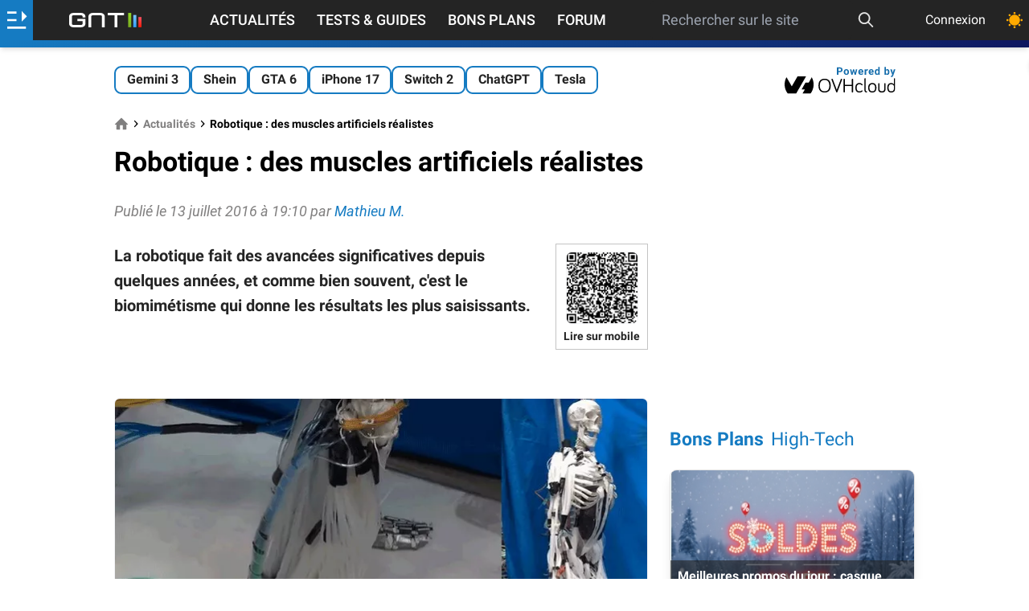

--- FILE ---
content_type: text/html; charset=UTF-8
request_url: https://www.generation-nt.com/actualites/robotique-muscles-artificiels-realistes-1931065
body_size: 26298
content:
<!doctype html>

<html dir="ltr" lang="fr" class="">
<head prefix=
	  "og: http://ogp.me/ns#
     fb: http://ogp.me/ns/fb#">
	<meta http-equiv="Content-Type" content="text/html; charset=utf-8"/>
	<title data-title="Robotique : des muscles artificiels r&eacute;alistes">Robotique : des muscles artificiels réalistes</title>
	<!-- FE0336D3-864D-411E-9B35-F62E5C7FE5EC -->
	<meta name="viewport" content="width=device-width, initial-scale=1.0"/>
	<meta name="description" content="GNT est le portail Hi-Tech fran&ccedil;ais consacr&eacute; aux nouvelles technologies (internet, logiciel, mat&eacute;riel, mobilit&eacute;, entreprise) et au jeu vid&eacute;o PC et consoles."/>
	<meta name="keywords" content="Terminator Robotique muscle , robotique, muscles, artificiels, realistes"/>
			<meta name="referrer" content="origin">
	<meta property="og:locale" content="fr_FR"/>
	<meta property="og:site_name" content="Génération NT"/>
	<meta property="og:title" content="Robotique : des muscles artificiels r&eacute;alistes"/>
	<meta property="og:description" content="GNT est le portail Hi-Tech fran&ccedil;ais consacr&eacute; aux nouvelles technologies (internet, logiciel, mat&eacute;riel, mobilit&eacute;, entreprise) et au jeu vid&eacute;o PC et consoles."/>
	<meta property="og:url" content="https://www.generation-nt.com/actualites/robotique-muscles-artificiels-realistes-1931065"/>
            <meta name="author" content="Mathieu M." />
    
			<link rel="canonical" href="https://www.generation-nt.com/actualites/robotique-muscles-artificiels-realistes-1931065"/>
	
			<meta property="og:type" content="article"/>
		<meta property="og:image" content="https://img.generation-nt.com/muscles-multifilaments_04B002A301638116.webp"/>
	<meta name="unancor-verify-code" content="aHR0cHM6Ly9nZW5lcmF0aW9uLW50LmNvbS8 =">
	<meta name="twitter:site" content="@GNT_fr"/>
	<meta name="twitter:domain" content="www.generation-nt.com"/>
	<meta name="twitter:card" content="summary"/>
	<meta name="twitter:url" content="https://www.generation-nt.com"/>
	<meta name="twitter:image" content="https://www.generation-nt.com/assets/img/logo-gnt-square-dark.svg"/>
	<meta name="twitter:title" content="Robotique : des muscles artificiels r&eacute;alistes"/>
	<meta name="twitter:description" content="GNT est le portail Hi-Tech fran&ccedil;ais consacr&eacute; aux nouvelles technologies (internet, logiciel, mat&eacute;riel, mobilit&eacute;, entreprise) et au jeu vid&eacute;o PC et consoles."/>
	<meta property="fb:app_id" content="298577040224889"/>
	<meta property="fb:page_id" content="145035682185710"/>
	<meta name="msvalidate.01" content="FFB405EA57E55A88B69AB720BA4B67CD"/>
	<meta name="msapplication-TileColor" content="#157bc2">
	<meta name="theme-color" content="#157bc2">

			<meta name="robots" content="index, follow, max-snippet:-1, max-image-preview:large, max-video-preview:-1"/>
	    <link rel="alternate" type="application/rss+xml" href="https://www.generation-nt.com/export/rss.xml">

    <link href="/assets/fonts/style.css" rel="stylesheet">
            <link href="/build/article_view.f385f8faff75fa2f5c09.css" rel="stylesheet">
    
	<link rel="manifest" href="/manifest.json">
    <link rel="shortcut icon" href="https://www.generation-nt.com/favicon.png" />
	<link rel="apple-touch-icon" href="https://www.generation-nt.com/assets/img/touch-icon-iphone.png"/>
	<link rel="apple-touch-icon" sizes="72x72" href="https://www.generation-nt.com/assets/img/touch-icon-ipad.png"/>
	<link rel="apple-touch-icon" sizes="114x114" href="https://www.generation-nt.com/assets/img/touch-icon-iphone4.png"/>

			<link rel="amphtml" href="https://www.generation-nt.com/actualites/robotique-muscles-artificiels-realistes-1931065/amp">
	
    <!-- CMP -->
    <script type="text/javascript" src="https://cache.consentframework.com/js/pa/37015/c/31lMo/stub"></script>
    <script type="text/javascript" src="https://choices.consentframework.com/js/pa/37015/c/31lMo/cmp" async></script>

	<script>
		const CONST = {
			IS_LOGGED: false,
			USERNAME: null,
			USER_ID: null,
			RECAPTCHA_KEY: "6Lf8HkAgAAAAAMdCyahUGoYdnElQO9iaXcO-yMFI",
			ENABLE_RECAPTCHA_GOOGLE: 1,
			SOCKET_CHAT_URL: "wss://www.generation-nt.com/ws/",
			JSON_PROPERTY_AJAX: "ajax",
			JSON_PROPERTY_SUCCESS: "success",
			JSON_PROPERTY_ERROR: "error",
			JSON_PROPERTY_RESULT: "result",
			JSON_PROPERTY_MESSAGE: "message",
			JSON_PROPERTY_MESSAGE_FLASH: "flash",
			JSON_PROPERTY_DATA: "data",
			JSON_PROPERTY_URL: "url",
			JSON_PROPERTY_PREVIEW: "preview",
			JSON_PROPERTY_SEARCH: "search",
			JSON_PROPERTY_ACTION: "action",
			JSON_PROPERTY_DELETE: "delete",
			JSON_PROPERTY_REPLACE: "replace",
			JSON_PROPERTY_PREPEND: "prepend",
			JSON_PROPERTY_CALLBACK: "callback",
			JSON_PROPERTY_ID: "id",
			JSON_PROPERTY_HTML: "html",
			JSON_PROPERTY_PAGINATION: "pagination",
			JSON_PROPERTY_TITRE: "titre",
			JSON_PROPERTY_AUTOFOLLOW: "autosuivi",
			JSON_PROPERTY_BLACKLIST: "is_blacklist",
			JSON_PROPERTY_FOLLOW: "is_followed",
			JSON_PROPERTY_AGE: "age",
			JSON_PROPERTY_SEX: "sexe",
			JSON_PROPERTY_DATE: "date",
			JSON_PROPERTY_HOMEPAGE: "homepage",
			JSON_PROPERTY_LIST: "list",
			JSON_PROPERTY_AVATAR: "avatar",
			JSON_PROPERTY_AVATAR_MINI: "mini",
			JSON_PROPERTY_AVATAR_XLARGE: "xlarge",
			JSON_PROPERTY_SCORE: "score",
			JSON_PROPERTY_TOTAL: "total",
			JSON_PROPERTY_REAL_VALUE: "real_value",
			JSON_PROPERTY_PRENOM: "prenom",
			JSON_PROPERTY_NEGATIF: "negatif",
			JSON_PROPERTY_POSITIF: "positif",
			JSON_PROPERTY_EMAIL: "email",
			JSON_PROPERTY_TEAM: "team",
			JSON_PROPERTY_THEMEDARK: "theme_dark",
			JSON_PROPERTY_PAGE: "page",
			JSON_PROPERTY_ANONYMOUS: "anonymous",
			JSON_PROPERTY_AJAX_LOCK: "ajax_lock",
			JSON_PROPERTY_GAMIFICATION: "gamification",
			JSON_PROPERTY_POINTS: "points",
			JSON_PROPERTY_ANCHOR: "#",
			JSON_PROPERTY_ANCHOR_COMMENTS_ALL: new RegExp("^commentaires$", "gi"),
			JSON_PROPERTY_ANCHOR_COMMENTS_PAGE: new RegExp("^cpage_([0-9]+)$"),
			JSON_PROPERTY_ANCHOR_COMMENTS_ID: new RegExp("^cid_([0-9]+)$"),
			NB_INFINITE_LOOP: "5",
			SEARCH_MIN_LENGTH: "3",
			SEARCH_MAX_LENGTH: "200",
			DATA_PROPERTY_LAZYLOAD: "ajaxlazyload",
			DEFAULT_ERROR_MESSAGE: "Une erreur est survenue lors de l'opération",
			DEFAULT_MEMBER_FEATURE_MESSAGE: "Vous devez être connecté afin d'accéder à ce service",
			DEFAULT_ERROR_MISSING_MESSAGE: "Le message est vide",
			DEFAULT_ERROR_MISSING_TITLE: "Le titre est vide",
			JSON_DEFAULT_ERROR_TITLE: "Erreur",
			JSON_DEFAULT_SUCCESS_TITLE: "Succès",
			JSON_MISSING_PARAMETERS_MESSAGE: "Action impossible, certaines données sont manquantes",
			LABEL_PLACEHOLDER_QUESTION: "Votre question...",
            MESSAGE_PUSH_NOTIFICATION_DISABLED: "Vous avez déjà bloqué les notifications pour GNT. Veuillez d'abord réinitialiser l'autorisation de notification dans votre navigateur puis essayez de cliquer à nouveau.",
            MESSAGE_PUSH_NOTIFICATION_SUCCESS: "Les notifications push sont déjà activées pour GNT. Merci !",
			MESSAGE_SAME_USER_VOTE_ERROR: "Vous ne pouvez pas voter pour votre commentaire",
			MESSAGE_SEARCH_NO_RESULT: "Aucun article n'a été trouvé",
			MESSAGE_MISMATCH_PASSWORD_ERROR: "Les deux mots de passe ne correspondent pas.",
			MESSAGE_EMPTY_SEARCH: "La recherche est vide",
			MESSAGE_SEARCH_LENGTH: "La recherche doit faire au moins 3 caractères",
            MESSAGE_SEARCH_LENGTH_MAX: "La recherche doit faire moins de 200 caractères",
			MESSAGE_SHORT_USERNAME: "Pseudonyme trop court (5 charactères minimum)",
			MESSAGE_NAME_ALPHANUMERIC_ERROR: "Le nom ne peut pas contenir de caractères spéciaux",
			MESSAGE_LOGIN_ALPHANUMERIC_ERROR: "Pseudonyme invalide (alpha-numérique uniquement)",
			MESSAGE_FORMAT_PASSWORD_ERROR: "Le mot de passe doit être compris entre 6 et 20 caractères",
			MESSAGE_REPORT_REASON_MISSING: "Merci de cocher au moins une raison pour ce signalement",
			MESSAGE_SOCKET_SUPPORT_ERROR: "Vous ne pouvez pas poster de message car votre navigateur ne supporte pas la technologie utilisée sur la tribune",
			MESSAGE_SOCKET_CONNECT_ERROR: "Discussion désactivée, impossible de se connecter au serveur",
			MESSAGE_SOCKET_COUNTDOWN: "Tentative de reconnexion dans %s",
			MESSAGE_SOCKET_COUNTDOWN_INPROGRESS: "Reconnexion en cours ...",
			MESSAGE_IMAGE_OVERSIZE_ERROR: "Le fichier dépasse la taille autorisée (8 Mo).",
			MESSAGE_MEMBER_FEATURE_REPLY: "Pour pouvoir répondre à un commentaire, vous devez être connecté au site.",
			MESSAGE_MEMBER_FEATURE_COMMENT: "Pour pouvoir ajouter un commentaire, vous devez être connecté au site.",
			MESSAGE_CATEGORY_MISSING: "Une catégorie doit être renseignée",
			MESSAGE_FORUM_TEXT_MISSING: "Votre question doit contenir du texte.",
			MESSAGE_CLIPBOARD_ERROR: "La copie dans le presse papier n'est pas autorisé par votre navigateur.",
			MESSAGE_CLIPBOARD_URL_SUCCESS: "Lien copié !",
			MESSAGE_PREMIUM_MINIMUM_AMOUNT: "Vous devez saisir un montant d'un minimum de 24€ pour souscrire à cet abonnement",
			CHAT_MESSAGE_TEXT: "text",
			CHAT_MESSAGE_ID: "post_id",
			CHAT_MESSAGE_REPLY_ID: "reply_id",
			CHAT_MESSAGE_STATUS: "status",
			CHAT_MESSAGE_TYPE: "type",
			CHAT_MESSAGE_TYPE_DISCUSSION: "discussion",
			CHAT_MESSAGE_TYPE_USER_LIST: "userslist",
			CHAT_MESSAGE_TYPE_NOTIFICATION: "notification",
			CHAT_MESSAGE_TYPE_DELETE: "delete",
			CHAT_MESSAGE_TYPE_UPDATE: "update",
			CHAT_MESSAGE_TYPE_CLOSE: "close",
			CHAT_MESSAGE_TYPE_SERVER_INFO: "server_info",
			CHAT_MESSAGE_HTML: "html",
			CHAT_MESSAGE_DATA: "data",
			URL_PAGE_CONNEXION_FACEBOOK: "/membres/connexion/facebook",
			URL_API_MEMBRE_SEARCH: "/api/membres/recherche",
			URL_API_MEMBRE_TRACKING: "/api/membres/tracking",
			URL_API_MEMBRE_NOTIFICATIONS: "/api/membres/notifications/list",
			URL_API_MEMBRE_NOTIFICATIONS_READ_ALL: "/api/membres/notifications/read",
			URL_API_MEMBRE_CHANGER_AVATAR: "/api/membres/changer-avatar",
			URL_API_MEMBRE_CHANGER_EMAIL: "/api/membres/changer-email",
			URL_API_MEMBRE_CANCEL_EMAIL: "/api/membres/annuler-email",
			URL_API_MEMBRE_CHANGER_MOTDEPASSE: "/api/membres/changer-mot-de-passe",
			URL_API_MEMBRE_CHANGER_MOTDEPASSE_PERDU: "/api/membres/changer-mot-de-passe-perdu",
			URL_API_MEMBRE_SAUVEGARDER_PROFIL: "/api/membres/sauvegarder",
			URL_API_MEMBRE_REINITIALISER_MOTDEPASSE: "/api/membres/demande-reinitialiser-mot-de-passe",
			URL_API_MEMBRE_SUPPRIMER_AVATAR: "/api/membres/supprimer-avatar",
			URL_API_MEMBRE_BLACKLIST: "/api/membres/blacklist",
			URL_API_MEMBRE_SUIVRE: "/api/membres/suivre",
			URL_API_MEMBRE_LOGIN_AVAILABILITY: "/api/membres/login-availability",
			URL_API_MEMBRE_SWITCH_THEME: "/api/membres/changer-theme",
			URL_API_MEMBRE_SWITCH_DISPLAY_LISTING: "/api/membres/changer-listing",
			URL_API_TRIBUNE_LIST: "/api/tribune/list",
			URL_API_TRIBUNE_PIN: "/api/tribune/pin",
			URL_API_COMMENTAIRE_TRIBUNE_SIGNALER: "/api/commentaires/tribune/signaler",
			URL_API_COMMENTAIRE_ARTICLE_POSTER: "/api/commentaires/article/poster",
			URL_API_COMMENTAIRE_ARTICLE_DELETE: "/api/commentaires/article/supprimer",
			URL_API_COMMENTAIRE_ARTICLE_UPDATE: "/api/commentaires/article/modifier",
			URL_API_COMMENTAIRE_ARTICLE_LISTE: "/api/commentaires/article/liste",
			URL_API_COMMENTAIRE_ARTICLE_SIGNALER: "/api/commentaires/article/signaler",
			URL_API_COMMENTAIRE_ARTICLE_VOTE_DETAILS: "/api/commentaires/article/vote-details",
			URL_API_COMMENTAIRE_ARTICLE_VOTE: "/api/commentaires/article/vote",
			URL_API_COMMENTAIRE_FORUM_POSTER: "/api/commentaires/forum/poster",
			URL_API_COMMENTAIRE_FORUM_DELETE: "/api/commentaires/forum/supprimer",
			URL_API_COMMENTAIRE_FORUM_UPDATE: "/api/commentaires/forum/modifier",
			URL_API_COMMENTAIRE_FORUM_LISTE: "/api/commentaires/forum/liste",
			URL_API_COMMENTAIRE_FORUM_SIGNALER: "/api/commentaires/forum/signaler",
			URL_API_COMMENTAIRE_FORUM_VOTE: "/api/commentaires/forum/vote",
			URL_API_COMMENTAIRE_NEWSGROUP_SIGNALER: "/api/commentaires/newsgroup/signaler",
			URL_API_COMMENTAIRE_NEWSGROUP_DELETE: "/api/commentaires/newsgroup/supprimer",
			URL_API_ARTICLE_RATING_DETAILS: "/api/articles/notation-details",
			URL_API_ARTICLE_FAVORIS: "/api/articles/favoris",
			URL_API_ARTICLE_READ: "/api/articles/lecture",
			URL_API_ARTICLE_VOTE: "/api/articles/vote",
			URL_API_ARTICLE_COMMENTS_FOLLOW: "/api/articles/suivi-commentaires",
			URL_API_ARTICLE_RATING: "/api/articles/notation",
			URL_API_ARTICLE_BUG: "/api/articles/signaler-bug",
			URL_API_NEWSGROUP_REPORT: "/api/newsgroup/signaler",
			URL_API_FORUM_REPORT: "/api/forum/signaler",
			URL_API_FORUM_READ: "/api/forum/lecture",
			URL_API_FORUM_PIN: "/api/forum/epingler",
			URL_API_FORUM_RESOLU: "/api/forum/resolu",
			URL_API_FORUM_COMMENTS_FOLLOW: "/api/forum/suivi-reponses",
			URL_API_FORUM_UPLOAD: "/api/forum/upload",
			LABEL_POINTS: "points",
			LABEL_POINT: "point",
			LABEL_MASQUER: "Masquer",
			LABEL_DISPLAY: "Afficher",
			LABEL_UNBAN: "Débannir",
			LABEL_SEND: "Envoyer",
			LABEL_EDIT: "Modifier",
			LABEL_MODULE_NO_DATA: "Aucune donnée",
			TYPE_COMMENT_NEWSGROUP: "commentaire_newsgroup",
			TYPE_COMMENT_FORUM: "commentaire_forum",
			TYPE_COMMENT_ARTICLE: "commentaire_article",
			browsermobile: 0,
			browsertablet: 0,
			browserdevice: 0,
			gntrand: "6617",
		};

		
				//add inline in head to avoid FOUC (FOUC est l'acronyme en anglais de flash of unstyled content )
		if (typeof localStorage.theme !== "undefined") {
			if (localStorage.theme === "dark") {
				document.documentElement.classList.add('dark');
				localStorage.theme = 'dark';
			} else if (localStorage.theme === "light") {
				document.documentElement.classList.remove('dark');
				localStorage.theme = 'light';
			}
		} else if (!('theme' in localStorage) && typeof localStorage.theme === "undefined" && window.matchMedia && window.matchMedia('(prefers-color-scheme: dark)').matches) {
			document.documentElement.classList.add('dark');
			localStorage.theme = 'dark';
		}
		
	</script>
			<script type="application/ld+json">{"@context":"https://schema.org","@graph":[{"@type":"Organization","@id":"https://www.generation-nt.com/#organization","name":"G\u00e9n\u00e9ration NT","url":"https://www.generation-nt.com","sameAs":["https://twitter.com/GNT_fr","https://www.facebook.com/GenerationNT"],"logo":{"@type":"ImageObject","@id":"https://www.generation-nt.com/#logo","inLanguage":"fr-FR","url":"https://www.generation-nt.com/assets/img/logo-gnt-square-dark.svg","contentUrl":"https://www.generation-nt.com/assets/img/logo-gnt-square-dark.svg","width":600,"height":60,"caption":"G\u00e9n\u00e9ration NT"},"image":{"@id":"https://www.generation-nt.com/#logo"}},{"@type":"WebSite","@id":"https://www.generation-nt.com/#website","url":"https://www.generation-nt.com","name":"G\u00e9n\u00e9ration NT","description":"GNT est le portail Hi-Tech fran\u00e7ais consacr\u00e9 aux nouvelles technologies (internet, logiciel, mat\u00e9riel, mobilit\u00e9, entreprise) et au jeu vid\u00e9o PC et consoles.","publisher":{"@id":"https://www.generation-nt.com/#organization"},"potentialAction":[{"@type":"SearchAction","target":{"@type":"EntryPoint","urlTemplate":"https://www.generation-nt.com/recherche?search={search_term_string}"},"query-input":"required name=search_term_string"}],"inLanguage":"fr-FR"},{"@type":"NewsArticle","mainEntityOfPage":"https://www.generation-nt.com/actualites/robotique-muscles-artificiels-realistes-1931065","headline":"Robotique : des muscles artificiels r\u00e9alistes","datePublished":"2016-07-13T19:10:01+02:00","dateModified":"2016-07-13T19:10:01+02:00","commentCount":9,"heading":"actualites","description":"La robotique fait des avanc\u00e9es significatives depuis quelques ann\u00e9es, et comme bien souvent, c'est le biomim\u00e9tisme qui donne les r\u00e9sultats les plus saisissants.","isAccessibleForFree ":true,"inLanguage":"fr-FR","publisher":{"@id":"https://www.generation-nt.com/#organization"},"author":{"name":"Mathieu M.","@id":"https://www.generation-nt.com/#/schema/person/mathieu.m"},"image":{"@id":"https://www.generation-nt.com/actualites/robotique-muscles-artificiels-realistes-1931065#primaryimage"}},{"@type":"ImageObject","inLanguage":"fr-FR","@id":"https://www.generation-nt.com/actualites/robotique-muscles-artificiels-realistes-1931065#primaryimage","url":"https://img.generation-nt.com/muscles-multifilaments_04B002A301638116.webp","contentUrl":"https://img.generation-nt.com/muscles-multifilaments_04B002A301638116.webp","width":1200,"height":675,"caption":"muscles multifilaments"},{"@type":"Person","@id":"https://www.generation-nt.com/#/schema/person/mathieu.m","name":"Mathieu M.","image":{"@type":"ImageObject","inLanguage":"fr-FR","@id":"https://www.generation-nt.com/#/schema/person/image/mathieu.m","url":"https://avatars.generation-nt.com/509/509797d910c60_cerbereorion_large.jpg","contentUrl":"https://avatars.generation-nt.com/509/509797d910c60_cerbereorion_large.jpg","caption":"Mathieu M."},"url":"https://www.generation-nt.com/informations/a-propos/mathieu.m","description":"Journaliste GNT sp\u00e9cialis\u00e9 imprimantes 3D et nouvelles technologies"}]}</script>
	
	<!--[if lte IE 8]>
	<script src="/js/html5.js"></script>
	<![endif]-->
	<link href="/export/rss.xml" type="application/rss+xml" rel="alternate" title="GNT - Actualités"/>
	<link href="/export/rss_astuces.xml" type="application/rss+xml" rel="alternate" title="GNT - Astuces"/>
	<link href="/export/rss_download.xml" type="application/rss+xml" rel="alternate"
		  title="GNT - Téléchargements"/>

	
		<script>
		window._taboola = window._taboola || [];
		_taboola.push({article: 'auto'});
		!function (e, f, u) {
			e.defer = 1;
			e.src = u;
			f.parentNode.insertBefore(e, f);
		}(document.createElement('script'),
			document.getElementsByTagName('script')[0],
			'//cdn.taboola.com/libtrc/bestofcontent-generationnt/loader.js');
	</script>

		<script>
			var glxm = glxm || {};
			glxm.que = glxm.que || [];
			(function () {
				let glxmId = '52578805';
				const s = document.createElement('script');
				s.defer = true;
				s.src = '//cdn.galaxiemedia.fr/' + glxmId + '/script.min.js';
				const n = document.getElementsByTagName('script')[0];
				n.parentNode.insertBefore(s, n);
			})();
			glxm.que.push(function () {
				glxm.setTargeting({'tag': ["actualites"]});
				glxm.start();
			});
		</script>
	<link rel="preconnect" href="https://cdn.galaxiemedia.fr">
    
    </head>
<body class="font-roboto overflow-x-hidden bg-white dark:bg-black-darkest dark:text-gray-light mt-24 lg:mt-12 ">

	<!-- scroll to top button -->
	<button id="topButton" aria-label="Haut de page" class="hidden sm:fixed z-[2147483646] p-3 bg-gray-100 dark:text-black-light dark:bg-white dark:xl:bg-black-light dark:xl:text-white rounded-full shadow-md bottom-5 right-5 sm:bottom-10 sm:right-10 hover:animate-bounce">
		<svg xmlns="http://www.w3.org/2000/svg" class="w-5 h-5" width="1em" height="1em"
			 preserveAspectRatio="xMidYMid meet" viewBox="0 0 8 8">
			<path fill="currentColor" d="M4 1L0 5l1.5 1.5L4 4l2.5 2.5L8 5L4 1z"/>
		</svg>
	</button>





	<!--
			<script type="text/javascript">
				(function () {
					var e = document.getElementsByTagName("script")[0];
					var script = document.createElement("script");
					script.src = "https://tag.bliink.io/library.min.js?cb=" + Date.now();
					script.async = true;
					script.defer = true;
					script.onload = function () {
						BLIINK.loadAd({tagId: 'd49d3520-5477-11ed-ac8d-be1048f2950c'});
						BLIINK.loadAd({tagId: '84737c08-5477-11ed-9195-e6e07ac75afb'});
						BLIINK.loadAd({tagId: '847757ba-5477-11ed-9822-e6e07ac75afb'});
					};
					e.parentNode.insertBefore(script, e);
				})();
			</script>
	-->
	<!---VibrantMedia AdTag Start 	
	<script>
		(function (d, s, host, ipid) {
			var e = d.createElement(s);
			e.type = 'didomi/javascript';
			e.setAttribute('data-vendor', 'iab:7');
			e.async = !0;
			e.src = '//' + host + '/intellitxt/front.asp?ipid=' + ipid;
			d.getElementsByTagName(s)[0].parentNode.appendChild(e);
		})(document, 'script', 'k.intellitxt.com', 2571);
	</script> -->
<!---vidverto
<script id="_vidverto-12b82ebb7004db3e1fdfd40bdbf1a57c">!function(v,t,o){var a=t.createElement("script");a.src="https://ad.vidverto.io/vidverto/js/aries/v1/invocation.js",a.setAttribute("fetchpriority","high");var r=v.top;r.document.head.appendChild(a),v.self!==v.top&&(v.frameElement.style.cssText="width:0px!important;height:0px!important;"),r.aries=r.aries||{},r.aries.v1=r.aries.v1||{commands:[]};var c=r.aries.v1;c.commands.push((function(){var d=document.getElementById("_vidverto-12b82ebb7004db3e1fdfd40bdbf1a57c");d.setAttribute("id",(d.getAttribute("id")+(new Date()).getTime()));var t=v.frameElement||d;c.mount("12123",t,{width:1,height:1})}))}(window,document);</script>
<!---fin vidverto -->


<!-- gamification modal -->
<div id="gamification-modal" class="modal">
	<div class="blackoverlay"></div>
	<div class="modal-external">
		<div class="mb-0 justify-end">
			<a href="javascript:" title="Fermer la fenêtre"
			   data-tooltip="Fermer la fenêtre"
			   data-position="right"
			   class="hover:text-blue text-3xl close-modal">
				<svg xmlns="http://www.w3.org/2000/svg" aria-hidden="true" class="iconify icon" role="img" width="1em"
					 height="1em" preserveAspectRatio="xMidYMid meet" viewBox="0 0 24 24">
					<path fill="currentColor"
						  d="M19 3H5a2 2 0 0 0-2 2v14a2 2 0 0 0 2 2h14a2 2 0 0 0 2-2V5a2 2 0 0 0-2-2m0 16H5V5h14v14M17 8.4L13.4 12l3.6 3.6l-1.4 1.4l-3.6-3.6L8.4 17L7 15.6l3.6-3.6L7 8.4L8.4 7l3.6 3.6L15.6 7L17 8.4Z"/>
				</svg>
			</a>
		</div>
		<div class="modal-body">
			<div class="flex flex-col items-center space-y-3 mb-3 sm:mb-8">
				<div class="text-lg sm:text-xl font-bold">Félicitations !</div>
				<svg xmlns="http://www.w3.org/2000/svg" aria-hidden="true" role="img" width="1em" height="1em"
					 preserveAspectRatio="xMidYMid meet" viewBox="0 0 512 512" class="w-20 h-20">
					<path fill="#E2A042"
						  d="M382.287 464.724c-6.201-6.996-13.561-12.868-21.523-14.416c0-.05.008-.099.008-.15c0-12.345-10.007-22.353-22.353-22.353H174.136c-12.345 0-22.353 10.007-22.353 22.353c0 .05.007.099.008.15c-7.962 1.548-15.322 7.42-21.523 14.416c-10.236 11.548-2.011 29.778 13.421 29.778h225.178c15.431 0 23.656-18.23 13.42-29.778z"/>
					<path fill="#FFB636"
						  d="M493.587 86.056c-11.911-14.232-29.387-22.395-47.946-22.395h-24.134V34.59H91.047v29.071H66.359c-18.559 0-36.034 8.162-47.945 22.395c-11.911 14.232-16.868 32.872-13.597 51.141l19.321 107.935c5.342 29.843 31.224 51.504 61.542 51.504h77.056c2.194 0 4.371-.123 6.528-.348c9.869 11.219 20.411 22.255 31.474 33.319c8.042 8.042 15.26 14.671 21.947 19.899a556.241 556.241 0 0 1-6.27 27.387l-2.902 11.009c-1.044 3.631-1.945 7.205-3.046 10.663c-1.151 3.458-2.722 6.801-4.468 9.971c-1.761 3.17-3.609 6.167-5.117 8.934a74.18 74.18 0 0 0-3.749 7.551c-.44 1.124-.906 2.176-1.212 3.149c-.295.973-.502 1.866-.577 2.673c-.374 3.228.868 5.072.868 5.072c6.216 9.245 16.262 17.142 29.488 22.184c33.012 12.583 73.333 2.651 90.06-22.184c0 0 1.242-1.844.868-5.072c-.075-.807-.282-1.7-.577-2.673c-.305-.973-.772-2.025-1.212-3.149a74.18 74.18 0 0 0-3.749-7.551c-1.508-2.767-3.356-5.764-5.117-8.934c-1.746-3.17-3.318-6.513-4.468-9.971c-1.101-3.458-2.001-7.032-3.046-10.663l-2.902-11.009a557.4 557.4 0 0 1-6.192-26.997c6.828-5.287 14.207-12.045 22.451-20.289c11.05-11.05 21.579-22.072 31.437-33.276a62.8 62.8 0 0 0 6.01.305h77.057c30.317 0 56.199-21.66 61.543-51.505l19.319-107.934c3.271-18.268-1.685-36.909-13.595-51.141zM85.68 254.037a19.902 19.902 0 0 1-19.61-16.412L46.748 129.691c-1.426-7.97 2.102-13.631 4.333-16.296s7.181-7.136 15.278-7.136h24.713c.639 60.152 17.88 106.563 45.375 147.778H85.68zm379.571-124.346l-19.319 107.934a19.905 19.905 0 0 1-19.611 16.413h-50.213c27.495-41.215 44.737-87.626 45.375-147.778h24.159c8.096 0 13.047 4.471 15.278 7.136c2.23 2.664 5.757 8.325 4.331 16.295z"/>
					<path fill="#E2A042"
						  d="M133.385 491.285C146.858 504.758 199.197 510 256.277 510s115.373-10.86 124.535-20.022s-51.063-9.408-51.063-9.408l-196.364 10.715z"/>
					<ellipse cx="256" cy="34.59" fill="#FFD469" rx="165.068" ry="28.143"/>
					<path fill="#FFD469"
						  d="M366.507 191.449c-1.965 0-3.962-.353-5.906-1.099c-8.508-3.263-12.76-12.806-9.496-21.314c12.218-31.855 11.069-50.287 9.854-69.8c-.567-9.095 6.347-16.928 15.441-17.495c9.113-.564 16.928 6.348 17.494 15.442c1.593 25.56 1.723 47.95-11.979 83.67c-2.518 6.565-8.774 10.596-15.408 10.596z"/>
				</svg>
				<div class="flex items-center font-bold text-xl sm:text-2xl text-blue space-x-1">
					<span>+</span>
					<span id="gamification_new_points">0</span>
					<span id="gamification_new_points_label">points</span>
				</div>
				<p id="gamification_texte" class="w-full sm:w-2/3 text-center"></p>
			</div>
			<div class="text-right text-tiny">
                <a href="/informations/gamification" class="text-blue hover:opacity-90">En savoir plus</a>
            </div>
		</div>
	</div>
</div>

<header class="w-full shadow-md z-[999] items-center top-0 text-white bg-black fixed">
	<div class="w-full flex h-11 justify-between ">
		<div id="lateral-menu-overlay" class="fixed z-30 inset-0 top-11 transition-opacity hidden">
			<div tabindex="0" class="blackoverlay absolute inset-0 bg-black opacity-50"></div>
			<aside id="lateral-menu"
				   class="absolute w-full lg:max-w-xl xl:max-w-lg h-full overflow-auto font-bold
				   -translate-x-full transition-transform duration-300 ease-in-out scrollbar scrollbar-thin
				   scrollbar-thumb-gold scrollbar-track-gray custom-gradient text-white">
				<button id="close-lateral-menu" class="absolute top-3 right-3 text-white">
					<svg xmlns="http://www.w3.org/2000/svg" aria-hidden="true" role="img" class="iconify"
						 width="1em"
						 height="1em" preserveAspectRatio="xMidYMid meet" viewBox="0 0 1024 1024">
						<path fill="currentColor"
							  d="M195.2 195.2a64 64 0 0 1 90.496 0L512 421.504L738.304 195.2a64 64 0 0 1 90.496 90.496L602.496 512L828.8 738.304a64 64 0 0 1-90.496 90.496L512 602.496L285.696 828.8a64 64 0 0 1-90.496-90.496L421.504 512L195.2 285.696a64 64 0 0 1 0-90.496z"/>
					</svg>
				</button>

				<div class="px-6 py-3 text-xl font-bold text-white-shadow text-center">Génération Nouvelles Technologies</div>


									<div class="flex items-center p-4 bg-opacity-10 bg-gray 2xs:hidden ">
                        <svg class="mr-2" xmlns="http://www.w3.org/2000/svg" height="25" width="25" fill="white" viewBox="0 0 512 512"><!--!Font Awesome Free 6.5.2 by @fontawesome - https://fontawesome.com License - https://fontawesome.com/license/free Copyright 2024 Fonticons, Inc.--><path d="M217.9 105.9L340.7 228.7c7.2 7.2 11.3 17.1 11.3 27.3s-4.1 20.1-11.3 27.3L217.9 406.1c-6.4 6.4-15 9.9-24 9.9c-18.7 0-33.9-15.2-33.9-33.9l0-62.1L32 320c-17.7 0-32-14.3-32-32l0-64c0-17.7 14.3-32 32-32l128 0 0-62.1c0-18.7 15.2-33.9 33.9-33.9c9 0 17.6 3.6 24 9.9zM352 416l64 0c17.7 0 32-14.3 32-32l0-256c0-17.7-14.3-32-32-32l-64 0c-17.7 0-32-14.3-32-32s14.3-32 32-32l64 0c53 0 96 43 96 96l0 256c0 53-43 96-96 96l-64 0c-17.7 0-32-14.3-32-32s14.3-32 32-32z"/></svg>
						<h2 class="text-lg"><a href="/membres/connexion">Connexion</a></h2>
					</div>
				
                <div class="flex items-center p-4 bg-opacity-70 bg-green-500 togglePushNotificationAction">
                    <div class="flex items-center">
                        <svg class="mr-2"  xmlns="http://www.w3.org/2000/svg" fill="white" width="25" height="25" viewBox="0 0 448 512"><!--!Font Awesome Free 6.5.2 by @fontawesome - https://fontawesome.com License - https://fontawesome.com/license/free Copyright 2024 Fonticons, Inc.--><path d="M224 0c-17.7 0-32 14.3-32 32V51.2C119 66 64 130.6 64 208v25.4c0 45.4-15.5 89.5-43.8 124.9L5.3 377c-5.8 7.2-6.9 17.1-2.9 25.4S14.8 416 24 416H424c9.2 0 17.6-5.3 21.6-13.6s2.9-18.2-2.9-25.4l-14.9-18.6C399.5 322.9 384 278.8 384 233.4V208c0-77.4-55-142-128-156.8V32c0-17.7-14.3-32-32-32zm0 96c61.9 0 112 50.1 112 112v25.4c0 47.9 13.9 94.6 39.7 134.6H72.3C98.1 328 112 281.3 112 233.4V208c0-61.9 50.1-112 112-112zm64 352H224 160c0 17 6.7 33.3 18.7 45.3s28.3 18.7 45.3 18.7s33.3-6.7 45.3-18.7s18.7-28.3 18.7-45.3z"/></svg>

                        <h2 class="text-lg"><a href="javascript:" rel="noopener">Recevez nos notifications</a></h2>
                    </div>
                </div>

				<div class="p-4 bg-opacity-10 bg-gray">
					<h2 class="text-lg mb-2">
						<span class="hidden 2xl:block">Nos autres sections</span>
						<span class="2xl:hidden">Nos sections</span>
					</h2>
					<div class="flex flex-wrap">
														<div class="2xl:hidden ml-4 mr-8">
																			<div class="flex items-center p-2 pl-0 hover:opacity-90">
											<a href="/actualites">
												<svg xmlns="http://www.w3.org/2000/svg" class="iconify icon mr-2" aria-hidden="true" role="img" width="1.46em" height="1em" preserveAspectRatio="xMidYMid meet" viewBox="0 0 2048 1408"><path fill="currentColor" d="M1024 384H640v384h384V384zm128 640v128H512v-128h640zm0-768v640H512V256h640zm640 768v128h-512v-128h512zm0-256v128h-512V768h512zm0-256v128h-512V512h512zm0-256v128h-512V256h512zM256 1216V256H128v960q0 26 19 45t45 19t45-19t19-45zm1664 0V128H384v1088q0 33-11 64h1483q26 0 45-19t19-45zM2048 0v1216q0 80-56 136t-136 56H192q-80 0-136-56T0 1216V128h256V0h1792z"/></svg>												Actualités											</a>
										</div>
																			<div class="flex items-center p-2 pl-0 hover:opacity-90">
											<a href="/tests-guides">
												<svg xmlns="http://www.w3.org/2000/svg" class="iconify icon mr-2" aria-hidden="true" role="img" width="1em" height="1em" preserveAspectRatio="xMidYMid meet" viewBox="0 0 512 512"><path fill="currentColor" d="M139.61 35.5a12 12 0 0 0-17 0L58.93 98.81l-22.7-22.12a12 12 0 0 0-17 0L3.53 92.41a12 12 0 0 0 0 17l47.59 47.4a12.78 12.78 0 0 0 17.61 0l15.59-15.62L156.52 69a12.09 12.09 0 0 0 .09-17zm0 159.19a12 12 0 0 0-17 0l-63.68 63.72l-22.7-22.1a12 12 0 0 0-17 0L3.53 252a12 12 0 0 0 0 17L51 316.5a12.77 12.77 0 0 0 17.6 0l15.7-15.69l72.2-72.22a12 12 0 0 0 .09-16.9zM64 368c-26.49 0-48.59 21.5-48.59 48S37.53 464 64 464a48 48 0 0 0 0-96zm432 16H208a16 16 0 0 0-16 16v32a16 16 0 0 0 16 16h288a16 16 0 0 0 16-16v-32a16 16 0 0 0-16-16zm0-320H208a16 16 0 0 0-16 16v32a16 16 0 0 0 16 16h288a16 16 0 0 0 16-16V80a16 16 0 0 0-16-16zm0 160H208a16 16 0 0 0-16 16v32a16 16 0 0 0 16 16h288a16 16 0 0 0 16-16v-32a16 16 0 0 0-16-16z"/></svg>												Tests & Guides											</a>
										</div>
																			<div class="flex items-center p-2 pl-0 hover:opacity-90">
											<a href="/forum">
												<svg xmlns="http://www.w3.org/2000/svg" class="iconify icon mr-2" aria-hidden="true" role="img" width="1em" height="1em" preserveAspectRatio="xMidYMid meet" viewBox="0 0 24 24"><path fill="currentColor" d="M12 14c1.381 0 2.631-.56 3.536-1.465C16.44 11.631 17 10.381 17 9s-.56-2.631-1.464-3.535C14.631 4.56 13.381 4 12 4s-2.631.56-3.536 1.465C7.56 6.369 7 7.619 7 9s.56 2.631 1.464 3.535A4.985 4.985 0 0 0 12 14zm8 1a2.495 2.495 0 0 0 2.5-2.5c0-.69-.279-1.315-.732-1.768A2.492 2.492 0 0 0 20 10a2.495 2.495 0 0 0-2.5 2.5A2.496 2.496 0 0 0 20 15zm0 .59c-1.331 0-2.332.406-2.917.968C15.968 15.641 14.205 15 12 15c-2.266 0-3.995.648-5.092 1.564C6.312 15.999 5.3 15.59 4 15.59c-2.188 0-3.5 1.09-3.5 2.182c0 .545 1.312 1.092 3.5 1.092c.604 0 1.146-.051 1.623-.133l-.04.27c0 1 2.406 2 6.417 2c3.762 0 6.417-1 6.417-2l-.02-.255c.463.073.995.118 1.603.118c2.051 0 3.5-.547 3.5-1.092c0-1.092-1.373-2.182-3.5-2.182zM4 15c.69 0 1.315-.279 1.768-.732A2.492 2.492 0 0 0 6.5 12.5A2.495 2.495 0 0 0 4 10a2.496 2.496 0 0 0-2.5 2.5A2.495 2.495 0 0 0 4 15z"/></svg>												Forum											</a>
										</div>
																	</div>
							
														<div class="ml-4">
																			<div class="flex items-center p-2 pl-0 hover:opacity-90">
											<a href="/telecharger">
												<svg xmlns="http://www.w3.org/2000/svg" aria-hidden="true" class="iconify icon mr-2" role="img" width="1em" height="1em" preserveAspectRatio="xMidYMid meet" viewBox="0 0 24 24"><rect width="16" height="2" x="4" y="18" fill="currentColor" rx="1" ry="1"/><rect width="4" height="2" x="3" y="17" fill="currentColor" rx="1" ry="1" transform="rotate(-90 5 18)"/><rect width="4" height="2" x="17" y="17" fill="currentColor" rx="1" ry="1" transform="rotate(-90 19 18)"/><path fill="currentColor" d="M12 15a1 1 0 0 1-.58-.18l-4-2.82a1 1 0 0 1-.24-1.39a1 1 0 0 1 1.4-.24L12 12.76l3.4-2.56a1 1 0 0 1 1.2 1.6l-4 3a1 1 0 0 1-.6.2Z"/><path fill="currentColor" d="M12 13a1 1 0 0 1-1-1V4a1 1 0 0 1 2 0v8a1 1 0 0 1-1 1Z"/></svg>												Téléchargements</a>
										</div>
																			<div class="flex items-center p-2 pl-0 hover:opacity-90">
											<a href="/astuces">
												<svg xmlns="http://www.w3.org/2000/svg" aria-hidden="true" class="iconify icon mr-2" role="img" width="1em" height="1em" preserveAspectRatio="xMidYMid meet" viewBox="0 0 32 32"><path fill="currentColor" d="M27 16.76v-1.53l1.92-1.68A2 2 0 0 0 29.3 11l-2.36-4a2 2 0 0 0-1.73-1a2 2 0 0 0-.64.1l-2.43.82a11.35 11.35 0 0 0-1.31-.75l-.51-2.52a2 2 0 0 0-2-1.61h-4.68a2 2 0 0 0-2 1.61l-.51 2.52a11.48 11.48 0 0 0-1.32.75l-2.38-.86A2 2 0 0 0 6.79 6a2 2 0 0 0-1.73 1L2.7 11a2 2 0 0 0 .41 2.51L5 15.24v1.53l-1.89 1.68A2 2 0 0 0 2.7 21l2.36 4a2 2 0 0 0 1.73 1a2 2 0 0 0 .64-.1l2.43-.82a11.35 11.35 0 0 0 1.31.75l.51 2.52a2 2 0 0 0 2 1.61h4.72a2 2 0 0 0 2-1.61l.51-2.52a11.48 11.48 0 0 0 1.32-.75l2.42.82a2 2 0 0 0 .64.1a2 2 0 0 0 1.73-1l2.28-4a2 2 0 0 0-.41-2.51ZM25.21 24l-3.43-1.16a8.86 8.86 0 0 1-2.71 1.57L18.36 28h-4.72l-.71-3.55a9.36 9.36 0 0 1-2.7-1.57L6.79 24l-2.36-4l2.72-2.4a8.9 8.9 0 0 1 0-3.13L4.43 12l2.36-4l3.43 1.16a8.86 8.86 0 0 1 2.71-1.57L13.64 4h4.72l.71 3.55a9.36 9.36 0 0 1 2.7 1.57L25.21 8l2.36 4l-2.72 2.4a8.9 8.9 0 0 1 0 3.13L27.57 20Z"/><path fill="currentColor" d="M16 22a6 6 0 1 1 6-6a5.94 5.94 0 0 1-6 6Zm0-10a3.91 3.91 0 0 0-4 4a3.91 3.91 0 0 0 4 4a3.91 3.91 0 0 0 4-4a3.91 3.91 0 0 0-4-4Z"/></svg>												Astuces</a>
										</div>
																			<div class="flex items-center p-2 pl-0 hover:opacity-90">
											<a href="/videos">
												<svg xmlns="http://www.w3.org/2000/svg" aria-hidden="true" class="iconify icon mr-2" role="img" width="1em" height="1em" preserveAspectRatio="xMidYMid meet" viewBox="0 0 20 20"><path fill="currentColor" d="M19 15V5c0-1.1-.9-2-2-2H4c-1.1 0-2 .9-2 2v10c0 1.1.9 2 2 2h13c1.1 0 2-.9 2-2zM8 14V6l6 4z"/></svg>												Vidéos</a>
										</div>
																			<div class="flex items-center p-2 pl-0 hover:opacity-90">
											<a href="/entraide.html">
												<svg xmlns="http://www.w3.org/2000/svg" aria-hidden="true" class="iconify icon mr-2" role="img" width="1em" height="1em" preserveAspectRatio="xMidYMid meet" viewBox="0 0 24 24"><path fill="currentColor" d="M12 14c1.381 0 2.631-.56 3.536-1.465C16.44 11.631 17 10.381 17 9s-.56-2.631-1.464-3.535C14.631 4.56 13.381 4 12 4s-2.631.56-3.536 1.465C7.56 6.369 7 7.619 7 9s.56 2.631 1.464 3.535A4.985 4.985 0 0 0 12 14zm8 1a2.495 2.495 0 0 0 2.5-2.5c0-.69-.279-1.315-.732-1.768A2.492 2.492 0 0 0 20 10a2.495 2.495 0 0 0-2.5 2.5A2.496 2.496 0 0 0 20 15zm0 .59c-1.331 0-2.332.406-2.917.968C15.968 15.641 14.205 15 12 15c-2.266 0-3.995.648-5.092 1.564C6.312 15.999 5.3 15.59 4 15.59c-2.188 0-3.5 1.09-3.5 2.182c0 .545 1.312 1.092 3.5 1.092c.604 0 1.146-.051 1.623-.133l-.04.27c0 1 2.406 2 6.417 2c3.762 0 6.417-1 6.417-2l-.02-.255c.463.073.995.118 1.603.118c2.051 0 3.5-.547 3.5-1.092c0-1.092-1.373-2.182-3.5-2.182zM4 15c.69 0 1.315-.279 1.768-.732A2.492 2.492 0 0 0 6.5 12.5A2.495 2.495 0 0 0 4 10a2.496 2.496 0 0 0-2.5 2.5A2.495 2.495 0 0 0 4 15z"/></svg>												Entraide</a>
										</div>
																			<div class="flex items-center p-2 pl-0 hover:opacity-90">
											<a href="/communiques-presse">
												<svg xmlns="http://www.w3.org/2000/svg" class="iconify icon mr-2" width="1em" height="1em" preserveAspectRatio="xMidYMid meet" viewBox="0 0 2048 1408"><path fill="currentColor" d="M1024 384H640v384h384V384zm128 640v128H512v-128h640zm0-768v640H512V256h640zm640 768v128h-512v-128h512zm0-256v128h-512V768h512zm0-256v128h-512V512h512zm0-256v128h-512V256h512zM256 1216V256H128v960q0 26 19 45t45 19t45-19t19-45zm1664 0V128H384v1088q0 33-11 64h1483q26 0 45-19t19-45zM2048 0v1216q0 80-56 136t-136 56H192q-80 0-136-56T0 1216V128h256V0h1792z"/></svg>												Communiqués de presse</a>
										</div>
																			<div class="flex items-center p-2 pl-0 hover:opacity-90">
											<a href="/tribune">
												<svg xmlns="http://www.w3.org/2000/svg"  class="iconify icon mr-2" width="1em" height="1em" preserveAspectRatio="xMidYMid meet" viewBox="0 0 16 16"><path fill="currentColor" d="M16 2a2 2 0 0 0-2-2H2a2 2 0 0 0-2 2v8a2 2 0 0 0 2 2h9.586a1 1 0 0 1 .707.293l2.853 2.853a.5.5 0 0 0 .854-.353V2zM5 6a1 1 0 1 1-2 0a1 1 0 0 1 2 0zm4 0a1 1 0 1 1-2 0a1 1 0 0 1 2 0zm3 1a1 1 0 1 1 0-2a1 1 0 0 1 0 2z"/></svg>												Tribune libre</a>
										</div>
																	</div>
							
					</div>
				</div>
				<div class="p-4">
					<h2 class="text-lg mb-2">Nos Bons Plans</h2>

												<div class="ml-4">
																	<div class="flex items-center p-2 pl-0 hover:opacity-90">
										<a href="/bons-plans/high-tech">
											<svg xmlns="http://www.w3.org/2000/svg" aria-hidden="true" class="iconify icon mr-2" role="img" width="1em" height="1em" preserveAspectRatio="xMidYMid meet" viewBox="0 0 24 24"><path fill="currentColor" d="M8.254 8.003c.967 0 1.75.783 1.75 1.75v9.5a1.75 1.75 0 0 1-1.75 1.75H3.75A1.75 1.75 0 0 1 2 19.253v-9.5c0-.967.784-1.75 1.75-1.75h4.504Zm0 1.5H3.75a.25.25 0 0 0-.25.25v9.5c0 .138.112.25.25.25h4.504a.25.25 0 0 0 .25-.25v-9.5a.25.25 0 0 0-.25-.25ZM6.252 17a.75.75 0 0 1 .102 1.493l-.102.007h-.5a.75.75 0 0 1-.102-1.494L5.752 17h.5Zm14.997-.5a.75.75 0 0 1 .102 1.493L21.25 18L11 17.998v-1.5h10.25ZM18.25 5c.966 0 1.75.784 1.75 1.75v7.5A1.75 1.75 0 0 1 18.25 16H11v-1.5h7.25a.25.25 0 0 0 .25-.25v-7.5a.25.25 0 0 0-.25-.25H5.75a.25.25 0 0 0-.25.25l-.001.249H4V6.75C4 5.784 4.784 5 5.75 5h12.5Z"/></svg>											High-tech</a>
									</div>
																	<div class="flex items-center p-2 pl-0 hover:opacity-90">
										<a href="/bons-plans/forfaits-mobiles">
											<svg xmlns="http://www.w3.org/2000/svg" aria-hidden="true" class="iconify icon mr-2" role="img" width="1em" height="1em" preserveAspectRatio="xMidYMid meet" viewBox="0 0 24 24"><path fill="currentColor" d="M6 15a1 1 0 0 0-1 1v3a1 1 0 0 0 2 0v-3a1 1 0 0 0-1-1Zm4-3a1 1 0 0 0-1 1v6a1 1 0 0 0 2 0v-6a1 1 0 0 0-1-1Zm8-8a1 1 0 0 0-1 1v14a1 1 0 0 0 2 0V5a1 1 0 0 0-1-1Zm-4 4a1 1 0 0 0-1 1v10a1 1 0 0 0 2 0V9a1 1 0 0 0-1-1Z"/></svg>											Internet & Mobile</a>
									</div>
															</div>
										</div>
									<div class="p-4 bg-opacity-10 bg-gray">
						<h2 class="text-lg mb-2 text-gold text-blue-shadow">Devenir membre Premium</h2>
						<div class="font-normal">Consultez GNT depuis votre mobile, tablette, ordinateur, pour 1€ par mois sans publicité et avec des fonctionnalités exclusives !</div>
						<div class="flex flex-col md:flex-row items-center text-sm mt-8 justify-center space-y-2 md:space-y-0 md:justify-between">
							<span>Offre à 12€ / an</span>
							<a href="/informations/premium" class="button-premium">
								<svg xmlns="http://www.w3.org/2000/svg" class="iconify icon mr-2" aria-hidden="true"
									 role="img" width="1em" height="1em" preserveAspectRatio="xMidYMid meet"
									 viewBox="0 0 24 24">
									<path fill="currentColor"
										  d="M9.715 12c1.151 0 2-.849 2-2s-.849-2-2-2s-2 .849-2 2s.848 2 2 2z"/>
									<path fill="currentColor"
										  d="M20 4H4c-1.103 0-2 .841-2 1.875v12.25C2 19.159 2.897 20 4 20h16c1.103 0 2-.841 2-1.875V5.875C22 4.841 21.103 4 20 4zm0 14l-16-.011V6l16 .011V18z"/>
									<path fill="currentColor"
										  d="M14 9h4v2h-4zm1 4h3v2h-3zm-1.57 2.536c0-1.374-1.676-2.786-3.715-2.786S6 14.162 6 15.536V16h7.43v-.464z"/>
								</svg>
								Abonnez-vous							</a>
						</div>
					</div>
							</aside>
		</div>
		<div class="flex items-center">
			<button class="open-lateral-menu flex items-center w-9 h-full bg-blue text-white focus:outline-none"
					aria-label="Ouvrir le menu">
				<svg xmlns="http://www.w3.org/2000/svg" aria-hidden="true" role="img" width="1em" height="1em"
					 class="iconify icon w-7 h-7 m-1" preserveAspectRatio="xMidYMid meet" viewBox="0 0 24 24">
					<g transform="translate(24 0) scale(-1 1)">
						<path fill="currentColor"
							  d="M21 18v2H3v-2h18zM6.95 3.55v9.9L2 8.5l4.95-4.95zM21 11v2h-9v-2h9zm0-7v2h-9V4h9z"/>
					</g>
				</svg>
			</button>
			<a href="/"
			   class="items-center flex h-4 w-20 mx-2 lg:mx-10"
			   aria-label="Retour accueil">
				
	<picture
        			class="flex grow-0 overflow-hidden relative w-full h-full  "
            >
		        <source srcset="/assets/img/logo-gnt-long-light.svg" type="image/jpeg">
        		<img data-sizes="auto"
			 src="/assets/img/logo-gnt-long-light.svg"
			 alt="Logo GNT"
			 onerror="this.onerror=null;this.src='/assets/img/logo-gnt-square-dark.svg';this.parentNode.children[0].srcset = this.src;"
			width="90"			height="17"									 class=""/>
	</picture>
			</a>
			<div id="social-container" class="hidden 2xl:flex">
				<div class="flex space-x-4 items-center h-full">
    <a href="https://www.facebook.com/GenerationNT" rel="nofollow noopener" target="_blank"
       class="hover:text-facebook flex items-center h-full w-4"
       title="Suivez GNT sur Facebook"
                    data-tooltip="Suivez GNT sur Facebook"
            data-position="bottom"
            >
        <svg xmlns="http://www.w3.org/2000/svg" xmlns:xlink="http://www.w3.org/1999/xlink"
             aria-hidden="true" role="img" width="0.63em" height="1em"
             preserveAspectRatio="xMidYMid meet"
             viewBox="0 0 320 512">
            <path fill="currentColor"
                  d="m279.14 288l14.22-92.66h-88.91v-60.13c0-25.35 12.42-50.06 52.24-50.06h40.42V6.26S260.43 0 225.36 0c-73.22 0-121.08 44.38-121.08 124.72v70.62H22.89V288h81.39v224h100.17V288z"></path>
        </svg>
    </a>
    <a href="https://twitter.com/GNT_fr" rel="nofollow noopener" target="_blank"
       class="hover:text-twitter flex items-center h-full w-4"
       title="Suivez GNT sur Twitter"
                    data-tooltip="Suivez GNT sur Twitter"
            data-position="bottom"
            >
        <svg xmlns="http://www.w3.org/2000/svg" viewBox="0 0 512 512"><!--!Font Awesome Free 6.7.1 by @fontawesome - https://fontawesome.com License - https://fontawesome.com/license/free Copyright 2024 Fonticons, Inc.--><path fill="currentColor" d="M389.2 48h70.6L305.6 224.2 487 464H345L233.7 318.6 106.5 464H35.8L200.7 275.5 26.8 48H172.4L272.9 180.9 389.2 48zM364.4 421.8h39.1L151.1 88h-42L364.4 421.8z"/></svg>
    </a>

    <a href="https://bsky.app/profile/generation-nt.com" rel="nofollow noopener" target="_blank"
       class="hover:text-bluesky flex items-center h-full w-4"
       title="Suivez GNT sur Bluesky"
                    data-tooltip="Suivez GNT sur Bluesky"
            data-position="bottom"
            >
        <svg xmlns="http://www.w3.org/2000/svg" xmlns:xlink="http://www.w3.org/1999/xlink"
             aria-hidden="true" role="img" width="0.88em" height="1em"
             preserveAspectRatio="xMidYMid meet"viewBox="0 0 512 512">
            <!--!Font Awesome Free 6.7.1 by @fontawesome - https://fontawesome.com License - https://fontawesome.com/license/free Copyright 2024 Fonticons, Inc.-->
            <path  fill="currentColor" d="M111.8 62.2C170.2 105.9 233 194.7 256 242.4c23-47.6 85.8-136.4 144.2-180.2c42.1-31.6 110.3-56 110.3 21.8c0 15.5-8.9 130.5-14.1 149.2C478.2 298 412 314.6 353.1 304.5c102.9 17.5 129.1 75.5 72.5 133.5c-107.4 110.2-154.3-27.6-166.3-62.9l0 0c-1.7-4.9-2.6-7.8-3.3-7.8s-1.6 3-3.3 7.8l0 0c-12 35.3-59 173.1-166.3 62.9c-56.5-58-30.4-116 72.5-133.5C100 314.6 33.8 298 15.7 233.1C10.4 214.4 1.5 99.4 1.5 83.9c0-77.8 68.2-53.4 110.3-21.8z"/>
        </svg>
    </a>
    <a href="/informations/flux-rss" rel="nofollow noopener"
       class="hover:text-orange-500 flex items-center h-full w-4"
       title="Les flux RSS GNT"
                    data-tooltip="Les flux RSS GNT"
            data-position="bottom"
            >
        <svg xmlns="http://www.w3.org/2000/svg" xmlns:xlink="http://www.w3.org/1999/xlink"
             aria-hidden="true" role="img" width="0.88em" height="1em"
             preserveAspectRatio="xMidYMid meet"
             viewBox="0 0 448 512">
            <path fill="currentColor"
                  d="M128.081 415.959c0 35.369-28.672 64.041-64.041 64.041S0 451.328 0 415.959s28.672-64.041 64.041-64.041s64.04 28.673 64.04 64.041zm175.66 47.25c-8.354-154.6-132.185-278.587-286.95-286.95C7.656 175.765 0 183.105 0 192.253v48.069c0 8.415 6.49 15.472 14.887 16.018c111.832 7.284 201.473 96.702 208.772 208.772c.547 8.397 7.604 14.887 16.018 14.887h48.069c9.149.001 16.489-7.655 15.995-16.79zm144.249.288C439.596 229.677 251.465 40.445 16.503 32.01C7.473 31.686 0 38.981 0 48.016v48.068c0 8.625 6.835 15.645 15.453 15.999c191.179 7.839 344.627 161.316 352.465 352.465c.353 8.618 7.373 15.453 15.999 15.453h48.068c9.034-.001 16.329-7.474 16.005-16.504z"></path>
        </svg>
    </a>
    <a href="https://news.google.com/publications/CAAiEHaSxrniT_1_VNhx_UM7PjUqFAgKIhB2ksa54k_9f1TYcf1DOz41?hl=fr&gl=FR&ceid=FR%3Afr" rel="nofollow noopener" target="_blank"
       class="hover:text-gold-400 flex items-center h-full w-4"
       title="Suivez GNT sur Google Actualités"
                    data-tooltip="Suivez GNT sur Google Actualités"
            data-position="bottom"
            >
        <svg xmlns="http://www.w3.org/2000/svg" width="1em" height="1em"
             preserveAspectRatio="xMidYMid meet" viewBox="0 0 32 32">
            <path fill="currentColor"
                  d="M16.318 13.714v5.484h9.078c-.37 2.354-2.745 6.901-9.078 6.901c-5.458 0-9.917-4.521-9.917-10.099s4.458-10.099 9.917-10.099c3.109 0 5.193 1.318 6.38 2.464l4.339-4.182C24.251 1.584 20.641.001 16.318.001c-8.844 0-16 7.151-16 16s7.156 16 16 16c9.234 0 15.365-6.49 15.365-15.635c0-1.052-.115-1.854-.255-2.651z"/>
        </svg>
    </a>
</div>			</div>
		</div>

		<div class="navigation-menu lg:space-x-8 xl:space-x-6 2xl:space-x-8 font-medium uppercase items-center hidden text-sm xl:text-base lg:flex">
								<div class="navigation-menu-item flex h-full items-center shrink-0  hover:opacity-90">
						<a href="/actualites">Actualités</a></div>
									<div class="navigation-menu-item flex h-full items-center shrink-0  hover:opacity-90">
						<a href="/tests-guides">Tests & Guides</a></div>
									<div class="navigation-menu-item flex h-full items-center shrink-0  hover:opacity-90">
						<a href="/bons-plans">Bons Plans</a></div>
									<div class="navigation-menu-item flex h-full items-center shrink-0 hidden xl:flex hover:opacity-90">
						<a href="/forum">Forum</a></div>
									<div class="navigation-menu-item flex h-full items-center shrink-0 text-gold text-gold-shadow hidden 2xl:flex hover:opacity-90">
						<a href="/informations/premium">Premium</a></div>
						</div>
		<div id="search-container" class="flex items-center max-w-md grow justify-end sm:px-3 xl:pr-0 lg:grow-0">
			<div class="hidden sm:flex items-center grow">
				<form id="searchForm" action="/recherche" method="get" class="grow m-0">
					<span class="h-8 rounded-lg flex items-center border-none">
                        <input type="search" name="search" placeholder="Rechercher sur le site" class="flex-grow pl-2 rounded-l-lg rounded-r-lg text-sm focus:outline-0 text-black">
						<button type="submit" value="submit" class="focus:outline-none flex h-8 w-7" aria-label="Recherche">
							<svg xmlns="http://www.w3.org/2000/svg" aria-hidden="true" class="iconify icon m-1 text-gray-200 w-6 h-6" role="img" width="1em" height="1em" preserveAspectRatio="xMidYMid meet" viewBox="0 0 24 24">
                                <path fill="currentColor" fill-rule="evenodd" d="m16.325 14.899l5.38 5.38a1.008 1.008 0 0 1-1.427 1.426l-5.38-5.38a8 8 0 1 1 1.426-1.426ZM10 16a6 6 0 1 0 0-12a6 6 0 0 0 0 12Z"/></svg>
						</button>
					</span>
				</form>
			</div>

			<a href="#search-modal"
			   class="flex sm:hidden text-white hover:focus:bg-blue items-center justify-center h-full px-2 open-modal"
			   aria-label="Recherche"
			   data-modal="search-modal">
				<svg xmlns="http://www.w3.org/2000/svg" aria-hidden="true" class="iconify icon" role="img"
					 width="1em"
					 height="1em" preserveAspectRatio="xMidYMid meet" viewBox="0 0 24 24">
					<path fill="currentColor" fill-rule="evenodd"
						  d="m16.325 14.899l5.38 5.38a1.008 1.008 0 0 1-1.427 1.426l-5.38-5.38a8 8 0 1 1 1.426-1.426ZM10 16a6 6 0 1 0 0-12a6 6 0 0 0 0 12Z"/>
				</svg>
			</a>

			<div id="search-modal" class="modal">
				<div class="blackoverlay"></div>
				<div class="modal-external black-modal">
					<div class="modal-header">
						
	<picture
        			class="flex grow-0 overflow-hidden relative w-full h-full h-4 "
            >
		        <source srcset="/assets/img/logo-gnt-long-light.svg" type="image/jpeg">
        		<img data-sizes="auto"
			 src="/assets/img/logo-gnt-long-light.svg"
			 alt="Logo GNT"
			 onerror="this.onerror=null;this.src='/assets/img/logo-gnt-square-dark.svg';this.parentNode.children[0].srcset = this.src;"
															 class=""/>
	</picture>
						<a href="javascript:" title="Fermer la fenêtre"
						   data-tooltip="Fermer la fenêtre" data-position="right"
						   class="close-modal text-3xl text-blue hover:text-white">
							<svg xmlns="http://www.w3.org/2000/svg" aria-hidden="true" class="iconify icon"
								 role="img"
								 width="1em" height="1em" preserveAspectRatio="xMidYMid meet" viewBox="0 0 24 24">
								<path fill="currentColor"
									  d="M19 3H5a2 2 0 0 0-2 2v14a2 2 0 0 0 2 2h14a2 2 0 0 0 2-2V5a2 2 0 0 0-2-2m0 16H5V5h14v14M17 8.4L13.4 12l3.6 3.6l-1.4 1.4l-3.6-3.6L8.4 17L7 15.6l3.6-3.6L7 8.4L8.4 7l3.6 3.6L15.6 7L17 8.4Z"/>
							</svg>
						</a>
					</div>
					<div class="p-6 rounded-lg bg-blue flex flex-col items-stretch">
						<h2 class="mb-4 text-lg">Rechercher sur le site</h2>
						<form action="/recherche" method="get">
							<div class="h-8 cursor-pointer bg-gray-100 rounded-lg flex items-center border-none">
								<input type="search" name="search" placeholder="tapez un mot-clé" class="flex-grow pl-2 border h-8 border-gray-200 rounded-l-lg rounded-r-lg text-sm focus:outline-0 text-black">
								<button type="submit" value="submit" class="focus:outline-none flex w-7" aria-label="Recherche">
									<svg xmlns="http://www.w3.org/2000/svg" aria-hidden="true" class="iconify icon m-1 text-gray-700 w-6 h-6" role="img" width="1em" height="1em" preserveAspectRatio="xMidYMid meet" viewBox="0 0 24 24">
										<path fill="currentColor" fill-rule="evenodd" d="m16.325 14.899l5.38 5.38a1.008 1.008 0 0 1-1.427 1.426l-5.38-5.38a8 8 0 1 1 1.426-1.426ZM10 16a6 6 0 1 0 0-12a6 6 0 0 0 0 12Z"/>
									</svg>
								</button>
							</div>
						</form>
					</div>
				</div>
			</div>
		</div>

		<div class="flex items-center">

							
									<a href="/membres/connexion" title="Connexion" class="hidden 2xs:flex h-full items-center p-2 md:px-4 text-tiny sm:text-sm hover:bg-blue">Connexion</a>
				
                <div id="lost-password-modal" class="modal">
                    <div class="blackoverlay"></div>
                    <div class="modal-external black-modal">
                        <div class="modal-header">
                            
	<picture
        			class="flex grow-0 overflow-hidden relative w-full h-full h-4 "
            >
		        <source srcset="/assets/img/logo-gnt-long-light.svg" type="image/jpeg">
        		<img data-sizes="auto"
			 src="/assets/img/logo-gnt-long-light.svg"
			 alt="Logo GNT"
			 onerror="this.onerror=null;this.src='/assets/img/logo-gnt-square-dark.svg';this.parentNode.children[0].srcset = this.src;"
															 class=""/>
	</picture>
                            <a href="javascript:" title="Fermer la fenêtre"
                               data-tooltip="Fermer la fenêtre" data-position="right"
                               class="close-modal text-3xl text-blue hover:text-white">
                                <svg xmlns="http://www.w3.org/2000/svg" aria-hidden="true" class="iconify icon"
                                     role="img" width="1em" height="1em" preserveAspectRatio="xMidYMid meet"
                                     viewBox="0 0 24 24">
                                    <path fill="currentColor"
                                          d="M19 3H5a2 2 0 0 0-2 2v14a2 2 0 0 0 2 2h14a2 2 0 0 0 2-2V5a2 2 0 0 0-2-2m0 16H5V5h14v14M17 8.4L13.4 12l3.6 3.6l-1.4 1.4l-3.6-3.6L8.4 17L7 15.6l3.6-3.6L7 8.4L8.4 7l3.6 3.6L15.6 7L17 8.4Z"/>
                                </svg>
                            </a>
                        </div>
                        <div class="p-3 sm:p-6 rounded-lg bg-blue flex flex-col">
                            <form action="#" id="UserLostPasswordForm" method="post"
                                  accept-charset="utf-8"
                                  class="mb-6">
                                <p class="mb-4">Si votre email correspond à un compte, vous recevrez un lien de réinitialisation.</p>
                                <div class="mb-4">
                                    <input name="user_email" type="email" id="resetPasswordEmail"
                                           placeholder="Votre email">
                                </div>
                                <div class="mb-4">
                                    <div class="load-spinner hidden ">
	<svg class=" animate-spin h-8 w-8 m-auto"
		 xmlns="http://www.w3.org/2000/svg"
		 fill="none" viewBox="0 0 24 24">
		<circle class="opacity-25" cx="12" cy="12" r="10" stroke="currentColor"
				stroke-width="4"></circle>
		<path class="opacity-75" fill="currentColor"
			  d="M4 12a8 8 0 018-8V0C5.373 0 0 5.373 0 12h4zm2 5.291A7.962 7.962 0 014 12H0c0 3.042 1.135 5.824 3 7.938l3-2.647z"></path>
	</svg>
</div>                                    <button id="reset-password-action" form="UserLostPasswordForm"
                                            aria-label="Réinitialiser"
                                            class="rounded-lg p-2 px-4 focus:outline-none w-full bg-blue-900 text-white hover:opacity-90">
                                        <svg xmlns="http://www.w3.org/2000/svg" aria-hidden="true"
                                             class="iconify icon mr-2" role="img" width="1em" height="1em"
                                             preserveAspectRatio="xMidYMid meet" viewBox="0 0 32 32">
                                            <path fill="currentColor"
                                                  d="M26 30H14a2 2 0 0 1-2-2v-3h2v3h12V4H14v3h-2V4a2 2 0 0 1 2-2h12a2 2 0 0 1 2 2v24a2 2 0 0 1-2 2Z"/>
                                            <path fill="currentColor"
                                                  d="M14.59 20.59L18.17 17H4v-2h14.17l-3.58-3.59L16 10l6 6l-6 6l-1.41-1.41z"/>
                                        </svg>
                                        Réinitialiser le mot de passe                                    </button>
                                </div>
                            </form>
                            <div class="space-y-2 flex flex-col">
                                <a href="#login-modal" rel="nofollow" class="open-modal hover:underline"
                                   data-modal="login-modal">
                                    <svg xmlns="http://www.w3.org/2000/svg" class="iconify icon mr-2"
                                         aria-hidden="true"
                                         role="img" width="1em" height="1em" preserveAspectRatio="xMidYMid meet"
                                         viewBox="0 0 24 24">
                                        <path fill="currentColor"
                                              d="M8 7v4L2 6l6-5v4h5a8 8 0 1 1 0 16H4v-2h9a6 6 0 1 0 0-12H8z"/>
                                    </svg>
                                    <span>Retour connexion</span></a>
                            </div>
                        </div>

                    </div>

                </div>

			

			<div class="flex items-center p-2 w-8 h-11" data-tooltip="Changer de thème" data-position="bottom-left">
	<input id="togglec7d63ca9bfcfd821060058d778109749" class="switch-theme" type="checkbox"  aria-label="Changer de theme">
</div>		</div>
	</div>

	<!-- PAGE LOADER -->
	<div class="h-2 relative overflow-hidden">
		<div class="w-full h-full bg-gray-100 absolute"></div>
		<div id="pageloaderbar" class="h-full custom-gradient relative w-0"></div>
	</div>

			<div class="lg:hidden text-tiny sm:text-sm bg-white flex flex-col text-black">
			<div class="flex items-center justify-evenly font-bold">
				<a href="/actualites" class="flex items-center py-2">
					<svg xmlns="http://www.w3.org/2000/svg" aria-hidden="true" role="img" class="iconify mr-2"
						 width="1.46em" height="1em" preserveAspectRatio="xMidYMid meet" viewBox="0 0 2048 1408">
						<path fill="currentColor"
							  d="M1024 384H640v384h384V384zm128 640v128H512v-128h640zm0-768v640H512V256h640zm640 768v128h-512v-128h512zm0-256v128h-512V768h512zm0-256v128h-512V512h512zm0-256v128h-512V256h512zM256 1216V256H128v960q0 26 19 45t45 19t45-19t19-45zm1664 0V128H384v1088q0 33-11 64h1483q26 0 45-19t19-45zM2048 0v1216q0 80-56 136t-136 56H192q-80 0-136-56T0 1216V128h256V0h1792z"/>
					</svg>
					Actualités				</a>
				<a href="/tests-guides" class="flex items-center py-2">
					<svg xmlns="http://www.w3.org/2000/svg" aria-hidden="true" role="img" class="iconify mr-2"
						 width="1em"
						 height="1em" preserveAspectRatio="xMidYMid meet" viewBox="0 0 512 512">
						<path fill="currentColor"
							  d="M139.61 35.5a12 12 0 0 0-17 0L58.93 98.81l-22.7-22.12a12 12 0 0 0-17 0L3.53 92.41a12 12 0 0 0 0 17l47.59 47.4a12.78 12.78 0 0 0 17.61 0l15.59-15.62L156.52 69a12.09 12.09 0 0 0 .09-17zm0 159.19a12 12 0 0 0-17 0l-63.68 63.72l-22.7-22.1a12 12 0 0 0-17 0L3.53 252a12 12 0 0 0 0 17L51 316.5a12.77 12.77 0 0 0 17.6 0l15.7-15.69l72.2-72.22a12 12 0 0 0 .09-16.9zM64 368c-26.49 0-48.59 21.5-48.59 48S37.53 464 64 464a48 48 0 0 0 0-96zm432 16H208a16 16 0 0 0-16 16v32a16 16 0 0 0 16 16h288a16 16 0 0 0 16-16v-32a16 16 0 0 0-16-16zm0-320H208a16 16 0 0 0-16 16v32a16 16 0 0 0 16 16h288a16 16 0 0 0 16-16V80a16 16 0 0 0-16-16zm0 160H208a16 16 0 0 0-16 16v32a16 16 0 0 0 16 16h288a16 16 0 0 0 16-16v-32a16 16 0 0 0-16-16z"/>
					</svg>
					Tests & Guides				</a>
				<a href="/bons-plans" class="flex items-center py-2">
					<svg xmlns="http://www.w3.org/2000/svg" aria-hidden="true" role="img" class="iconify mr-2"
						 width="1em"
						 height="1em" preserveAspectRatio="xMidYMid meet" viewBox="0 0 1024 1024">
						<path fill="currentColor"
							  d="M512 64C264.6 64 64 264.6 64 512s200.6 448 448 448s448-200.6 448-448S759.4 64 512 64zm22.3 665.2l.2 31.7c0 4.4-3.6 8.1-8 8.1h-28.4c-4.4 0-8-3.6-8-8v-31.4C401.3 723 359.5 672.4 355 617.4c-.4-4.7 3.3-8.7 8-8.7h46.2c3.9 0 7.3 2.8 7.9 6.6c5.1 31.7 29.8 55.4 74.1 61.3V533.9l-24.7-6.3c-52.3-12.5-102.1-45.1-102.1-112.7c0-72.9 55.4-112.1 126.2-119v-33c0-4.4 3.6-8 8-8h28.1c4.4 0 8 3.6 8 8v32.7c68.5 6.9 119.9 46.9 125.9 109.2c.5 4.7-3.2 8.8-8 8.8h-44.9c-4 0-7.4-3-7.9-6.9c-4-29.2-27.4-53-65.5-58.2v134.3l25.4 5.9c64.8 16 108.9 47 108.9 116.4c0 75.3-56 117.3-134.3 124.1zM426.6 410.3c0 25.4 15.7 45.1 49.5 57.3c4.7 1.9 9.4 3.4 15 5v-124c-36.9 4.7-64.5 25.4-64.5 61.7zm116.5 135.2c-2.8-.6-5.6-1.3-8.8-2.2V677c42.6-3.8 72-27.2 72-66.4c0-30.7-15.9-50.7-63.2-65.1z"/>
					</svg>
					Bons Plans				</a>
			</div>
		</div>
	
	<script>
		let progressBarPercent = 0;
		let invervalSpeed = 10;
		let incrementSpeed = 1;
		document.addEventListener("DOMContentLoaded", function () {
			let bar = document.getElementById('pageloaderbar');
			let progressInterval = setInterval(function () {
				progressBarPercent += incrementSpeed;
				bar.style.width = progressBarPercent + "%";
				if (progressBarPercent >= 100) {
					clearInterval(progressInterval);
				}
			}, invervalSpeed);
		});
	</script>
	<!-- END PAGE LOADER -->
</header>

<notification
		id="697e4dc613bd4"
		data-fly="true"
		data-type=""
>
	<div class="flex flex-col bg-white shadow-md rounded-lg overflow-hidden grow relative">
		<div class="h-1 relative overflow-hidden">
			<div class="w-full h-full bg-gray-100 absolute"></div>
			<div class="loaderbar"></div>
		</div>
		<a href="javascript:"
		   aria-label="Fermer les notifications"
		   class="absolute right-2 top-2 text-black opacity-70 hover:opacity-100 text-xl close-notification">
			<svg xmlns="http://www.w3.org/2000/svg" aria-hidden="true" role="img" width="1em" height="1em"
				 preserveAspectRatio="xMidYMid meet" viewBox="0 0 24 24">
				<path fill="currentColor"
					  d="m17.705 7.705l-1.41-1.41L12 10.59L7.705 6.295l-1.41 1.41L10.59 12l-4.295 4.295l1.41 1.41L12 13.41l4.295 4.295l1.41-1.41L13.41 12l4.295-4.295z"/>
			</svg>
		</a>
		<div class="flex">
			<div class="notification-icon flex justify-center items-center w-12 px-2">
				<svg
						class="h-6 w-6 fill-current text-white"
						viewBox="0 0 40 40"
						data-type="error"
						xmlns="http://www.w3.org/2000/svg"
				>
					<path
							d="M20 3.36667C10.8167 3.36667 3.3667 10.8167 3.3667 20C3.3667 29.1833 10.8167 36.6333 20 36.6333C29.1834 36.6333 36.6334 29.1833 36.6334 20C36.6334 10.8167 29.1834 3.36667 20 3.36667ZM19.1334 33.3333V22.9H13.3334L21.6667 6.66667V17.1H27.25L19.1334 33.3333Z"
					></path>
				</svg>
				<svg
						class="h-6 w-6 fill-current text-white"
						viewBox="0 0 40 40"
						data-type="success"
						xmlns="http://www.w3.org/2000/svg"
				>
					<path
							d="M20 3.33331C10.8 3.33331 3.33337 10.8 3.33337 20C3.33337 29.2 10.8 36.6666 20 36.6666C29.2 36.6666 36.6667 29.2 36.6667 20C36.6667 10.8 29.2 3.33331 20 3.33331ZM16.6667 28.3333L8.33337 20L10.6834 17.65L16.6667 23.6166L29.3167 10.9666L31.6667 13.3333L16.6667 28.3333Z"
					></path>
				</svg>
			</div>
			<div class="py-2 pl-4 pr-10 grow" data-color="">
				<span class="notification-title font-semibold"></span>
				<div class="notification-text text-gray-600 text-sm"></div>
			</div>
		</div>
	</div>
</notification>

			<div class="">
				<div id="oop_ad" class="flex items-center justify-center"></div>
				<script type="text/javascript">
					glxm.que.push(function () {
						glxm.display('oop_ad');
					});
				</script>
			</div>
		

<div id="body-content"
	 class="flex flex-col container container--content">

    		<div class="justify-between items-center flex mb-6">
            				<div class="flex flex-wrap items-center justify-evenly gap-3">
                    						<a href="/recherche?search=Gemini 3"
						   class="button-tag">Gemini 3</a>
                    						<a href="/recherche?search=Shein"
						   class="button-tag">Shein</a>
                    						<a href="/recherche?search=GTA 6"
						   class="button-tag">GTA 6</a>
                    						<a href="/recherche?search=iPhone 17"
						   class="button-tag">iPhone 17</a>
                    						<a href="/recherche?search=Switch 2"
						   class="button-tag">Switch 2</a>
                    						<a href="/recherche?search=ChatGPT"
						   class="button-tag">ChatGPT</a>
                    						<a href="/recherche?search=Tesla"
						   class="button-tag">Tesla</a>
                    				</div>
            
            			<a href="https://www.ovhcloud.com/fr/" target="_blank" title="OVH Cloud" class="h-8 w-36">
                <img src="/assets/img/ovhcloud.svg" alt="OVH Cloud" class="flex dark:hidden" />
                <img src="/assets/img/ovhcloud-dark.svg" alt="OVH Cloud" class="logo-ovh-dark" />
			</a>
            		</div>
    

		<div id="breadcrumb" itemscope itemtype="http://schema.org/BreadcrumbList"
		 class="flex whitespace-nowrap items-center text-tiny font-bold mb-4 overflow-hidden">
				<span itemprop="itemListElement" itemscope itemtype="http://schema.org/ListItem">
					<a href="/" class="flex text-gray-darkest hover:text-black dark:text-gray-light dark:hover:text-blue"
					   title="Page d'accueil"
					   data-tooltip="Page d'accueil"
					   data-position="top"
					   itemprop="item">
						<span itemprop="name">
													<span class="hidden">Génération NT</span>
							<span class="flex w-4">
								<svg xmlns="http://www.w3.org/2000/svg" xmlns:xlink="http://www.w3.org/1999/xlink"
									 aria-hidden="true" role="img" width="1em" height="1em"
									 preserveAspectRatio="xMidYMid meet" class="h-4 w-4" viewBox="0 0 20 20"><path
											fill="currentColor"
											d="M18.672 11H17v6c0 .445-.194 1-1 1h-4v-6H8v6H4c-.806 0-1-.555-1-1v-6H1.328c-.598 0-.47-.324-.06-.748L9.292 2.22c.195-.202.451-.302.708-.312c.257.01.513.109.708.312l8.023 8.031c.411.425.539.749-.059.749z"></path></svg>
							</span>
												</span>
					</a>
					<meta itemprop="position" content="1"/>
				</span>
							<svg xmlns="http://www.w3.org/2000/svg" xmlns:xlink="http://www.w3.org/1999/xlink" aria-hidden="true" role="img" width="1em" height="1em" preserveAspectRatio="xMidYMid meet" class="w-4 h-4 flex shrink-0" viewBox="0 0 20 20"><path fill="currentColor" d="M11 10L7.859 6.58a.695.695 0 0 1 0-.978a.68.68 0 0 1 .969 0l3.83 3.908a.697.697 0 0 1 0 .979l-3.83 3.908a.68.68 0 0 1-.969 0a.695.695 0 0 1 0-.978L11 10z"></path></svg>					<span itemprop="itemListElement"
						  itemscope
						  itemtype="http://schema.org/ListItem"
						  class="">
																					<a href="/actualites"
								   itemprop="item"
								   class="text-gray-darkest hover:text-black dark:text-gray-light dark:hover:text-blue">
									<span itemprop="name">Actualités</span>
							</a>
																			<meta itemprop="position" content="2"/>
					</span>
										<svg xmlns="http://www.w3.org/2000/svg" xmlns:xlink="http://www.w3.org/1999/xlink" aria-hidden="true" role="img" width="1em" height="1em" preserveAspectRatio="xMidYMid meet" class="w-4 h-4 flex shrink-0" viewBox="0 0 20 20"><path fill="currentColor" d="M11 10L7.859 6.58a.695.695 0 0 1 0-.978a.68.68 0 0 1 .969 0l3.83 3.908a.697.697 0 0 1 0 .979l-3.83 3.908a.68.68 0 0 1-.969 0a.695.695 0 0 1 0-.978L11 10z"></path></svg>					<span itemprop="itemListElement"
						  itemscope
						  itemtype="http://schema.org/ListItem"
						  class="text-ellipsis overflow-hidden">
													<span itemprop="name">Robotique : des muscles artificiels réalistes</span>
												<meta itemprop="position" content="3"/>
					</span>
						</div>

	
		<h1 class="text-3xl font-bold mb-6 break-words">Robotique : des muscles artificiels réalistes</h1>
<div class="flex">
	<div id="central-container" class="w-full lg:w-2/3">
		<article class="space-y-6 mb-6 article" data-id="1931065"
				 data-type="1">
			<div class="block text-gray-darkest italic dark:text-gray-light" itemprop="author" itemscope itemtype="http://schema.org/Person">
				Publié le
				<time datetime="2016-07-13T19:10:01+02:00">
					13 juillet 2016 à 19:10</time>
									par <a href="/informations/a-propos/mathieu.m" itemprop="url"
                           class="text-blue author"><span itemprop="name" >Mathieu M.</span></a>
											</div>

			
			
			<!-- article header -->
			<section class="article-header">
				<div class="text-black text-md xs:text-md sm:text-lg font-bold dark:text-gray-light"
					 data-role="resume">
											<div data-tooltip="Consultez cet article sur mobile en scannant ce QR Code" data-position="top" class="float-right">
							<div class="relative hidden lg:flex items-center lg:flex-col ml-4 p-2 pb-0 border border-gray bg-white">
								<div class="w-20 h-20 overflow-hidden shrink-0 ">
									
	<picture
        			class="flex grow-0 overflow-hidden relative w-full h-full  "
            >
		        <source srcset="//qrcodes.generation-nt.com/63668/6366898fe806e_1931065.png" type="image/png">
        		<img data-sizes="auto"
			 src="//qrcodes.generation-nt.com/63668/6366898fe806e_1931065.png"
			 alt="QR Code"
			 onerror="this.onerror=null;this.src='/assets/img/logo-gnt-square-dark.svg';this.parentNode.children[0].srcset = this.src;"
			width="90"			height="90"									 class=""/>
	</picture>
								</div>
								<div class="text-tiny text-black">Lire sur mobile</div>
							</div>
						</div>
										<span>La robotique fait des avancées significatives depuis quelques années, et comme bien souvent, c'est le biomimétisme qui donne les résultats les plus saisissants.</span>
					<div class="clear-both"></div>
				</div>

																	<div class="pub pubh60">
		<script async src="https://pagead2.googlesyndication.com/pagead/js/adsbygoogle.js?client=ca-pub-6082665093857218"
				crossorigin="anonymous"></script>
		<ins class="adsbygoogle"
			 style="display:inline-block;width:100%;height:60px"
			 data-ad-client="ca-pub-6082665093857218"
			 data-ad-slot="6796544705"></ins>
		<script>
			(adsbygoogle = window.adsbygoogle || []).push({});
		</script>
	</div>
					
											<a href="https://img.generation-nt.com/muscles-multifilaments_02FA01BF01638116.webp"
						   class="flex zoomLink"
						   title="Robotique : des muscles artificiels réalistes"
						   data-desc="muscles multifilaments"
						>
							<div class="relative w-full rounded-lg" >
								
	<picture
            >
		        <source srcset="https://img.generation-nt.com/muscles-multifilaments_0298000001638116.webp" type="image/webp">
                    <source srcset="https://img.generation-nt.com/muscles-multifilaments_0298000001638116.jpg" type="image/webp">
        		<img data-sizes="auto"
			 src="https://img.generation-nt.com/muscles-multifilaments_0298000001638116.jpg"
			 alt="muscles multifilaments"
			 onerror="this.onerror=null;this.src='/assets/img/logo-gnt-square-dark.svg';this.parentNode.children[0].srcset = this.src;"
			width="664"			height="664"			data-thumbnail="https://img.generation-nt.com/muscles-multifilaments_01E0010E01638116.webp"						 class=""/>
	</picture>
							</div>
						</a>
									
								<!-- end article header-->
			</section>

			
			<section class="section article-body break-words">

					<div><p>Si le <a href="//www.generation-nt.com/fusillades-dallas-robot-tueur-bombe-actualite-1930964.html" title="Robot" rel="noopener">robot</a> Atlas de Boston Dynamics et de la DARPA a de quoi vous effrayer, voil&agrave; qui devrait v&eacute;ritablement vous terrifier : les chercheurs du laboratoire robotique Suzumori Endo de Tokyo ont r&eacute;cemment pr&eacute;sent&eacute; des muscles artificiels aux r&eacute;sultats spectaculaires.</p>
<p>Plut&ocirc;t que d'utiliser des pistons et des actionneurs, les robots humano&iuml;des les plus performants pourraient avoir recours &agrave; ces muscles synth&eacute;tiques.</p>
<p><iframe width="550" height="420" style="display: block; margin-left: auto; margin-right: auto;" src="https://www.youtube.com/embed/0ZBD2tcKOU4" frameborder="0"></iframe>&nbsp;&nbsp;</p>
<p>Sur un faux squelette humain, les chercheurs ont install&eacute; des muscles artificiels multifilaments. L'installation simule la majorit&eacute; des muscles humains, et chaque filament peut &ecirc;tre compar&eacute; &agrave; une fibre musculaire, qui se contracte ind&eacute;pendamment des autres avec plus ou moins de force pour proposer des mouvements d'une grande pr&eacute;cision, mais &eacute;galement des d&eacute;placements &agrave; l'amplitude tr&egrave;s variable.</p>
<p>Chaque filament se contracte lorsqu'il est soumis &agrave; une tension &eacute;lectrique, et il se rel&acirc;che dans le cas contraire. En mimant la contraction des muscles humains, il devient alors possible de reproduire des gestes, de se d&eacute;placer, d'orienter des membres l&agrave; o&ugrave; on le souhaite...</p>
<p>Les r&eacute;sultats sont spectaculaires, mais il faudra plusieurs ann&eacute;es avant de voir de v&eacute;ritables Terminator nous c&ocirc;toyer : un des revers de cette technologie est que les filaments ne sont pas suffisament r&eacute;sistants pour permettre au squelette de se maintenir debout tout seul.</p>



</div>

    </section>

    <section class="section flex items-center border-t border-b border-gray-200 py-4">
        <div class="rounded-full w-16 h-16 shrink-0 overflow-hidden">
            
	<picture
        			class="flex grow-0 overflow-hidden relative w-full h-full  "
            >
		        <source srcset="https://avatars.generation-nt.com/509/509797d910c60_cerbereorion_large.jpg" type="image/jpeg">
        		<img data-sizes="auto"
			 src="https://avatars.generation-nt.com/509/509797d910c60_cerbereorion_large.jpg"
			 alt="Illustration auteur Mathieu M."
			 onerror="this.onerror=null;this.src='/assets/img/logo-gnt-square-dark.svg';this.parentNode.children[0].srcset = this.src;"
			width="72"			height="72"									 class=""/>
	</picture>
        </div>
        <div class="flex flex-col space-y-2 ml-4">
            <div class="flex items-center">
                <svg xmlns="http://www.w3.org/2000/svg" aria-hidden="true" role="img" width="0.88em" height="1em"
                     class="iconify icon mr-2" preserveAspectRatio="xMidYMid meet" viewBox="0 0 448 512">
                    <path fill="currentColor"
                          d="M224 256c70.7 0 128-57.3 128-128S294.7 0 224 0S96 57.3 96 128s57.3 128 128 128zm95.8 32.6L272 480l-32-136l32-56h-96l32 56l-32 136l-47.8-191.4C56.9 292 0 350.3 0 422.4V464c0 26.5 21.5 48 48 48h352c26.5 0 48-21.5 48-48v-41.6c0-72.1-56.9-130.4-128.2-133.8z"/>
                </svg>
                <a href="/informations/a-propos/mathieu.m"
                   class="text-blue">Mathieu M.</a>
            </div>
            <div class="italic text-sm">Journaliste GNT spécialisé imprimantes 3D et nouvelles technologies</div>
        </div>
    </section>
    <div id="social-share" >
                            <a href="mailto:?subject=Robotique : des muscles artificiels r&eacute;alistes&body=https%3A%2F%2Fwww.generation-nt.com%2Factualites%2Frobotique-muscles-artificiels-realistes-1931065"
                       class="social-share social-share-email"
                       title="Partager par Email"
                       aria-label="Partager par Email"
                       rel="noopener"
                       target="_blank">
                    </a>
                                    <a href="https://twitter.com/intent/tweet?via=GNT&text=Robotique : des muscles artificiels r&eacute;alistes&url=https%3A%2F%2Fwww.generation-nt.com%2Factualites%2Frobotique-muscles-artificiels-realistes-1931065"
                       class="social-share social-share-twitter"
                       title="Partager sur Twitter"
                       aria-label="Partager sur Twitter"
                       rel="noopener"
                       target="_blank">
                    </a>
                                    <a href="https://www.facebook.com/sharer/sharer.php?u=https%3A%2F%2Fwww.generation-nt.com%2Factualites%2Frobotique-muscles-artificiels-realistes-1931065"
                       class="social-share social-share-facebook"
                       title="Partager sur Facebook"
                       aria-label="Partager sur Facebook"
                       rel="noopener"
                       target="_blank">
                    </a>
                                    <a href="https://reddit.com/submit?title=Robotique : des muscles artificiels r&eacute;alistes&url=https%3A%2F%2Fwww.generation-nt.com%2Factualites%2Frobotique-muscles-artificiels-realistes-1931065"
                       class="social-share social-share-reddit"
                       title="Partager sur Reddit"
                       aria-label="Partager sur Reddit"
                       rel="noopener"
                       target="_blank">
                    </a>
                                    <a href="https://wa.me/?text=https%3A%2F%2Fwww.generation-nt.com%2Factualites%2Frobotique-muscles-artificiels-realistes-1931065"
                       class="social-share social-share-whatsapp"
                       title="Partager sur Whatsapp"
                       aria-label="Partager sur Whatsapp"
                       rel="noopener"
                       target="_blank">
                    </a>
                                    <a href="https://www.linkedin.com/shareArticle?url=https%3A%2F%2Fwww.generation-nt.com%2Factualites%2Frobotique-muscles-artificiels-realistes-1931065"
                       class="social-share social-share-linkedin"
                       title="Partager sur Linkedin"
                       aria-label="Partager sur Linkedin"
                       rel="noopener"
                       target="_blank">
                    </a>
                                    <a href="https://bsky.app/intent/compose?text=https%3A%2F%2Fwww.generation-nt.com%2Factualites%2Frobotique-muscles-artificiels-realistes-1931065"
                       class="social-share social-share-bluesky"
                       title="Partager sur Bluesky"
                       aria-label="Partager sur Bluesky"
                       rel="noopener"
                       target="_blank">
                    </a>
                    </div>

    <div class="grid grid-cols-1 md:grid-cols-2 justify-between gap-6">
        <div class="flex items-center">
	<a href="https://news.google.com/publications/CAAiEHaSxrniT_1_VNhx_UM7PjUqFAgKIhB2ksa54k_9f1TYcf1DOz41?hl=fr&gl=FR&ceid=FR%3Afr" class="w-12 h-12 overflow-hidden shrink-0 mr-2" rel="noopener">
		
	<picture
        			class="flex grow-0 overflow-hidden relative w-full h-full  "
            >
		        <source srcset="/assets/img/logo_google_news.svg" type="image/jpeg">
        		<img data-sizes="auto"
			 src="/assets/img/logo_google_news.svg"
			 alt="Google actualités"
			 onerror="this.onerror=null;this.src='/assets/img/logo-gnt-square-dark.svg';this.parentNode.children[0].srcset = this.src;"
			width="75"			height="75"			data-thumbnail="/assets/img/logo_google_news.svg"			data-fullsize="/assets/img/logo_google_news.svg"			 class=""/>
	</picture>
	</a>
	<a href="https://news.google.com/publications/CAAiEHaSxrniT_1_VNhx_UM7PjUqFAgKIhB2ksa54k_9f1TYcf1DOz41?hl=fr&gl=FR&ceid=FR%3Afr" rel="noopener" target="_blank"
	   class="font-bold text-blue dark:text-gray-300 text-sm ">Suivez GNT sur Google Actualités</a>
</div>        <div class="flex items-center togglePushNotificationAction">
	<a href="javascript:" class="w-12 h-12 overflow-hidden shrink-0 mr-2" rel="noopener">
        
	<picture
        			class="flex grow-0 overflow-hidden relative w-full h-full rounded-md "
            >
		        <source srcset="/assets/img/logo-gnt-square-dark.svg" type="image/jpeg">
        		<img data-sizes="auto"
			 src="/assets/img/logo-gnt-square-dark.svg"
			 alt="GNT push notifications"
			 onerror="this.onerror=null;this.src='/assets/img/logo-gnt-square-dark.svg';this.parentNode.children[0].srcset = this.src;"
			width="54"			height="54"			data-thumbnail="/assets/img/logo-gnt-square-dark.svg"			data-fullsize="/assets/img/logo-gnt-square-dark.svg"			 class=""/>
	</picture>
    </a>
	<a href="javascript:" rel="noopener"
	   class="font-bold text-blue dark:text-gray-300 text-sm ">Recevez nos notifications</a>
</div>        <div class="flex items-center">
	<a href="https://bsky.app/profile/generation-nt.com" class="w-12 h-12 overflow-hidden shrink-0 mr-2" rel="noopener" target="_blank">
		
	<picture
        			class="flex grow-0 overflow-hidden relative w-full h-full  "
            >
		        <source srcset="/assets/img/bluesky-gradient.svg" type="image/jpeg">
        		<img data-sizes="auto"
			 src="/assets/img/bluesky-gradient.svg"
			 alt="Bluesky"
			 onerror="this.onerror=null;this.src='/assets/img/logo-gnt-square-dark.svg';this.parentNode.children[0].srcset = this.src;"
			width="75"			height="75"			data-thumbnail="/assets/img/bluesky-gradient.svg"			data-fullsize="/assets/img/bluesky-gradient.svg"			 class=""/>
	</picture>
	</a>
	<a href="https://bsky.app/profile/generation-nt.com" rel="noopener" target="_blank"
	   class="font-bold text-blue dark:text-gray-300 text-sm ">Suivez GNT sur Bluesky</a>
</div>        <div class="flex items-center">
	<a href="https://www.linkedin.com/company/generation-nt/" class="w-12 h-12 overflow-hidden shrink-0 mr-2" rel="noopener">
		
	<picture
        			class="flex grow-0 overflow-hidden relative w-full h-full  "
            >
		        <source srcset="/assets/img/logo_linkedin.svg" type="image/jpeg">
        		<img data-sizes="auto"
			 src="/assets/img/logo_linkedin.svg"
			 alt="Bluesky"
			 onerror="this.onerror=null;this.src='/assets/img/logo-gnt-square-dark.svg';this.parentNode.children[0].srcset = this.src;"
			width="75"			height="75"			data-thumbnail="/assets/img/logo_linkedin.svg"			data-fullsize="/assets/img/logo_linkedin.svg"			 class=""/>
	</picture>
	</a>
	<a href="https://www.linkedin.com/company/generation-nt/" rel="noopener" target="_blank"
	   class="font-bold text-blue dark:text-gray-300 text-sm ">Suivez GNT sur Linkedin</a>
</div>    </div>
    <div data-ajaxlazyload="/api/articles/list-relatives-1931065"
         class="lazyload">
        <h2 class="font-bold text-xl mb-4">Sur le même sujet</h2>
        <div class="listing listing-content flex grid grid-cols-1 sm:grid-cols-2 gap-3 mb-4 no-article-shadow-bloc">
            	<article class="flex flex-col rounded-lg">
		<div class="loading-placeholder relative w-full h-28 xs:h-40 sm:h-28 md:h-32 shrink-0 overflow-hidden rounded-lg shadow-md"></div>
		<div class="flex flex-col space-y-2 mt-2">
			<div class="h-4 w-10 loading-placeholder"></div>
			<div class="h-8 loading-placeholder"></div>
			<div class="flex w-28 h-4 loading-placeholder"></div>
		</div>

	</article>
	<article class="flex flex-col rounded-lg">
		<div class="loading-placeholder relative w-full h-28 xs:h-40 sm:h-28 md:h-32 shrink-0 overflow-hidden rounded-lg shadow-md"></div>
		<div class="flex flex-col space-y-2 mt-2">
			<div class="h-4 w-10 loading-placeholder"></div>
			<div class="h-8 loading-placeholder"></div>
			<div class="flex w-28 h-4 loading-placeholder"></div>
		</div>

	</article>
        </div>
    </div>

    <div class="text-gray-darkest italic text-tiny">Cette page peut contenir des liens affiliés. Si vous achetez un produit depuis ces liens, le site marchand nous reversera une commission sans que cela n'impacte en rien le montant de votre achat. <a href="/informations/conditions-utilisation#affiliation" class="text-blue" >En savoir plus</a>.</div>

    <section class="section article-actions clear-both space-y-3 flex-col items-center">

	<div class="grid flex-col justify-items-center justify-center items-center space-y-4 sm:flex sm:justify-between sm:space-y-0 sm:flex-row">
					<div class="item-vote w-28">
				<div class="load-spinner  ">
	<svg class=" animate-spin h-6 w-6 m-auto"
		 xmlns="http://www.w3.org/2000/svg"
		 fill="none" viewBox="0 0 24 24">
		<circle class="opacity-25" cx="12" cy="12" r="10" stroke="currentColor"
				stroke-width="4"></circle>
		<path class="opacity-75" fill="currentColor"
			  d="M4 12a8 8 0 018-8V0C5.373 0 0 5.373 0 12h4zm2 5.291A7.962 7.962 0 014 12H0c0 3.042 1.135 5.824 3 7.938l3-2.647z"></path>
	</svg>
</div>			</div>
		
		<div class="flex flex-col sm:flex-row items-center space-y-4 sm:space-y-0 sm:space-x-3">
							<button class="new-comment-action font-bold border-2 border-blue hover:bg-blue hover:text-white rounded-lg px-3 py-1 flex items-center">
					<svg xmlns="http://www.w3.org/2000/svg" aria-hidden="true" class="iconify icon mr-2" role="img"
						 width="1em" height="1em" preserveAspectRatio="xMidYMid meet" viewBox="0 0 20 20">
						<g transform="translate(20 0) scale(-1 1)">
							<path fill="currentColor"
								  d="M10.48 13.842h4.92c.896 0 1.6-.713 1.6-1.566v-6.71C17 4.713 16.296 4 15.4 4H4.6C3.704 4 3 4.713 3 5.566v6.71c0 .853.704 1.566 1.6 1.566h1.6V17h.003l.002-.001l4.276-3.157ZM6.8 17.803a1.009 1.009 0 0 1-1.4-.199a.978.978 0 0 1-.199-.59v-2.172h-.6c-1.436 0-2.6-1.149-2.6-2.566v-6.71C2 4.149 3.164 3 4.6 3h10.8C16.836 3 18 4.149 18 5.566v6.71c0 1.418-1.164 2.566-2.6 2.566h-4.59l-4.011 2.961Z"/>
						</g>
					</svg>
					<span>Commenter</span>
				</button>
			
				</div>
		
			<button class="flex items-center items-start open-modal text-red border-2 border-red text-red hover:bg-red hover:text-white rounded-lg px-3 py-1"
					data-modal="article-report-modal-1931065">
				<svg xmlns="http://www.w3.org/2000/svg" class="iconify icon mr-2 " aria-hidden="true" role="img"
					 width="1em" height="1em" preserveAspectRatio="xMidYMid meet" viewBox="0 0 1024 1024">
					<g transform="translate(1024 0) scale(-1 1)">
						<path fill="currentColor"
							  d="M512 64C264.6 64 64 264.6 64 512s200.6 448 448 448s448-200.6 448-448S759.4 64 512 64zm0 820c-205.4 0-372-166.6-372-372s166.6-372 372-372s372 166.6 372 372s-166.6 372-372 372z"/>
						<path fill="currentColor"
							  d="M464 688a48 48 0 1 0 96 0a48 48 0 1 0-96 0zm24-112h48c4.4 0 8-3.6 8-8V296c0-4.4-3.6-8-8-8h-48c-4.4 0-8 3.6-8 8v272c0 4.4 3.6 8 8 8z"/>
					</g>
				</svg>
				Signaler			</button>

			<!-- comments report modal -->
			<div id="article-report-modal-1931065" class="modal">
				<div class="blackoverlay"></div>
				<div class="modal-external">
					<div class="modal-header">
						<div class="text-xl">Signaler un problème avec ce contenu</div>
						<a href="javascript:" title="Fermer la fenêtre"
						   data-tooltip="Fermer la fenêtre"
						   data-position="right"
						   class="hover:text-blue text-3xl close-modal">
							<svg xmlns="http://www.w3.org/2000/svg" aria-hidden="true" class="iconify icon" role="img"
								 width="1em" height="1em" preserveAspectRatio="xMidYMid meet" viewBox="0 0 24 24">
								<path fill="currentColor"
									  d="M19 3H5a2 2 0 0 0-2 2v14a2 2 0 0 0 2 2h14a2 2 0 0 0 2-2V5a2 2 0 0 0-2-2m0 16H5V5h14v14M17 8.4L13.4 12l3.6 3.6l-1.4 1.4l-3.6-3.6L8.4 17L7 15.6l3.6-3.6L7 8.4L8.4 7l3.6 3.6L15.6 7L17 8.4Z"/>
							</svg>
						</a>
					</div>

					<div class="border-t border-gray-200  py-5">
						<div class="grow grow-wrap input-wrapper rounded-xl h-36  overflow-y-auto scrollbar scrollbar-thin scrollbar-thumb-white scrollbar-track-gray"
	>

	<textarea class="outline-none"
							  placeholder="Précisez le signalement"
			  oninput="this.parentNode.dataset.replicatedValue = this.value"></textarea>

</div>					</div>
					<div class="justify-center items-center flex">
						<div class="load-spinner hidden ">
	<svg class=" animate-spin h-8 w-8 m-auto"
		 xmlns="http://www.w3.org/2000/svg"
		 fill="none" viewBox="0 0 24 24">
		<circle class="opacity-25" cx="12" cy="12" r="10" stroke="currentColor"
				stroke-width="4"></circle>
		<path class="opacity-75" fill="currentColor"
			  d="M4 12a8 8 0 018-8V0C5.373 0 0 5.373 0 12h4zm2 5.291A7.962 7.962 0 014 12H0c0 3.042 1.135 5.824 3 7.938l3-2.647z"></path>
	</svg>
</div>						<button class="rounded-lg p-2 px-4 focus:outline-none m-auto custom-gradient text-white article-report-action"
								data-id="1931065"
								aria-label="Envoyer">
							<span>Envoyer</span>
						</button>
					</div>
				</div>
			</div>

		
	</div>

	</section>
    </article>

    <!-- article footer -->
     
		<div class="pub mb-6 flex justify-center overflow-hidden pubh600" id="taboola-below-article-thumbnails"></div>
		<script type="text/javascript">
			window._taboola = window._taboola || [];
			_taboola.push({
				mode: 'thumbnails-a',
				container: 'taboola-below-article-thumbnails',
				placement: 'Below Article Thumbnails',
				target_type: 'mix'
			});
		</script>
	
    <!-- comments section -->
<div class="section comments-zone flex flex-col space-y-4 ">
			<h2 class="comments-title text-blue uppercase text-xl font-bold">Commentaires</h2>
	
	<!-- comments report modal -->
<div class="comment-delete-modal modal">
	<div class="blackoverlay"></div>
	<div class="modal-external">
		<div class="modal-header">
			<div class="text-xl">Supprimer</div>
			<a href="javascript:" title="Fermer la fenêtre"
			   data-tooltip="Fermer la fenêtre"
			   data-position="right"
			   class="hover:text-blue text-3xl close-modal">
				<svg xmlns="http://www.w3.org/2000/svg" xmlns:xlink="http://www.w3.org/1999/xlink" aria-hidden="true" role="img" width="1em" height="1em" preserveAspectRatio="xMidYMid meet" viewBox="0 0 24 24"><path fill="currentColor" d="M19 3H5a2 2 0 0 0-2 2v14a2 2 0 0 0 2 2h14a2 2 0 0 0 2-2V5a2 2 0 0 0-2-2m0 16H5V5h14v14M17 8.4L13.4 12l3.6 3.6l-1.4 1.4l-3.6-3.6L8.4 17L7 15.6l3.6-3.6L7 8.4L8.4 7l3.6 3.6L15.6 7L17 8.4Z"></path></svg>
			</a>
		</div>

		<div class="border-t border-gray-200 pt-4 pb-2">
			Cette action est irreversible, confirmez la suppression du commentaire ?		</div>

		<div class="justify-center items-center flex">
			<div class="load-spinner hidden ">
	<svg class=" animate-spin h-8 w-8 m-auto"
		 xmlns="http://www.w3.org/2000/svg"
		 fill="none" viewBox="0 0 24 24">
		<circle class="opacity-25" cx="12" cy="12" r="10" stroke="currentColor"
				stroke-width="4"></circle>
		<path class="opacity-75" fill="currentColor"
			  d="M4 12a8 8 0 018-8V0C5.373 0 0 5.373 0 12h4zm2 5.291A7.962 7.962 0 014 12H0c0 3.042 1.135 5.824 3 7.938l3-2.647z"></path>
	</svg>
</div>			<button class="comment-delete-action flex items-center rounded-lg p-2 px-4 focus:outline-none m-auto custom-gradient text-white"
					aria-label="Envoyer">
					<svg xmlns="http://www.w3.org/2000/svg" xmlns:xlink="http://www.w3.org/1999/xlink" aria-hidden="true" role="img" class="mr-2" width="1em" height="1em" preserveAspectRatio="xMidYMid meet" viewBox="0 0 28 28"><path fill="currentColor" d="M14 2a4 4 0 0 1 3.995 3.8L18 6h5a1 1 0 0 1 .117 1.993L23 8h-.849l-1.18 14.553A3.75 3.75 0 0 1 17.233 26h-6.466a3.75 3.75 0 0 1-3.738-3.447L5.848 8H5a1 1 0 0 1-.993-.883L4 7a1 1 0 0 1 .883-.993L5 6h5a4 4 0 0 1 4-4Zm-2.25 9.25a.75.75 0 0 0-.743.648L11 12v8l.007.102a.75.75 0 0 0 1.486 0L12.5 20v-8l-.007-.102a.75.75 0 0 0-.743-.648Zm4.5 0a.75.75 0 0 0-.743.648L15.5 12v8l.007.102a.75.75 0 0 0 1.486 0L17 20v-8l-.007-.102a.75.75 0 0 0-.743-.648ZM14 4a2 2 0 0 0-1.995 1.85L12 6h4l-.005-.15A2 2 0 0 0 14 4Z"></path></svg>
					Supprimer			</button>
		</div>
	</div>

</div>
	<!-- comments report modal -->
<div class="comment-report-modal modal">
	<div class="blackoverlay"></div>
	<div class="modal-external">
		<div class="modal-header">
			<div class="text-xl">Signaler le commentaire</div>
			<a href="javascript:" title="Fermer la fenêtre"
			   data-tooltip="Fermer la fenêtre"
			   data-position="right"
			   class="hover:text-blue text-3xl close-modal">
				<svg xmlns="http://www.w3.org/2000/svg" aria-hidden="true" class="iconify icon" role="img" width="1em" height="1em" preserveAspectRatio="xMidYMid meet" viewBox="0 0 24 24"><path fill="currentColor" d="M19 3H5a2 2 0 0 0-2 2v14a2 2 0 0 0 2 2h14a2 2 0 0 0 2-2V5a2 2 0 0 0-2-2m0 16H5V5h14v14M17 8.4L13.4 12l3.6 3.6l-1.4 1.4l-3.6-3.6L8.4 17L7 15.6l3.6-3.6L7 8.4L8.4 7l3.6 3.6L15.6 7L17 8.4Z"/></svg>
			</a>
		</div>

		<div class="border-t border-gray-200 pt-4 pb-2">
			<h4 class="mb-3">Veuillez sélectionner un problème</h4>
			<div class="">

										<div class="report-tag">Nudité</div>
											<div class="report-tag">Violence</div>
											<div class="report-tag">Harcèlement</div>
											<div class="report-tag">Fraude</div>
											<div class="report-tag">Vente illégale</div>
											<div class="report-tag">Discours haineux</div>
											<div class="report-tag">Terrorisme</div>
											<div class="report-tag">Autre</div>
								</div>
		</div>
		<div class="border-t border-gray-200  py-5">
			<div class="grow grow-wrap input-wrapper rounded-xl max-h-40  overflow-y-auto scrollbar scrollbar-thin scrollbar-thumb-white scrollbar-track-gray"
	>

	<textarea class="outline-none"
							  placeholder="Précisez le signalement"
			  oninput="this.parentNode.dataset.replicatedValue = this.value"></textarea>

</div>		</div>
		<div class="justify-center items-center flex">
			<div class="load-spinner hidden ">
	<svg class=" animate-spin h-8 w-8 m-auto"
		 xmlns="http://www.w3.org/2000/svg"
		 fill="none" viewBox="0 0 24 24">
		<circle class="opacity-25" cx="12" cy="12" r="10" stroke="currentColor"
				stroke-width="4"></circle>
		<path class="opacity-75" fill="currentColor"
			  d="M4 12a8 8 0 018-8V0C5.373 0 0 5.373 0 12h4zm2 5.291A7.962 7.962 0 014 12H0c0 3.042 1.135 5.824 3 7.938l3-2.647z"></path>
	</svg>
</div>			<button class="rounded-lg p-2 px-4 focus:outline-none m-auto custom-gradient text-white comment-report-action"
					aria-label="Envoyer">
				<svg xmlns="http://www.w3.org/2000/svg" class="iconify icon mr-2" aria-hidden="true" role="img" width="1em" height="1em" preserveAspectRatio="xMidYMid meet" viewBox="0 0 1024 1024"><path fill="currentColor" d="M464 720a48 48 0 1 0 96 0a48 48 0 1 0-96 0zm16-304v184c0 4.4 3.6 8 8 8h48c4.4 0 8-3.6 8-8V416c0-4.4-3.6-8-8-8h-48c-4.4 0-8 3.6-8 8zm475.7 440l-416-720c-6.2-10.7-16.9-16-27.7-16s-21.6 5.3-27.7 16l-416 720C56 877.4 71.4 904 96 904h832c24.6 0 40-26.6 27.7-48zm-783.5-27.9L512 239.9l339.8 588.2H172.2z"/></svg>
				Envoyer			</button>
		</div>
	</div>

</div>
	
	
		<div class="comments-pagination">
					</div>
	
	<!-- comments list -->
	<div class="comments-list space-y-4">
			</div>

			<div class="comments-placeholder space-y-4">
				<div class="rounded-lg p-2 border-2 border-gray-200">
		<div class="flex mb-2">
			<div class="relative overflow-hidden rounded-full h-8 w-8 loading-placeholder"></div>
			<div class="ml-2 w-1/2 loading-placeholder h-4"></div>
		</div>
		<div class="w-full space-y-2">
			<div class="loading-placeholder h-4 w-full"></div>
			<div class="loading-placeholder h-4 w-full"></div>
			<div class="loading-placeholder h-4 w-full"></div>
		</div>
	</div>
	<div class="rounded-lg p-2 border-2 border-gray-200">
		<div class="flex mb-2">
			<div class="relative overflow-hidden rounded-full h-8 w-8 loading-placeholder"></div>
			<div class="ml-2 w-1/2 loading-placeholder h-4"></div>
		</div>
		<div class="w-full space-y-2">
			<div class="loading-placeholder h-4 w-full"></div>
			<div class="loading-placeholder h-4 w-full"></div>
			<div class="loading-placeholder h-4 w-full"></div>
		</div>
	</div>
	<div class="rounded-lg p-2 border-2 border-gray-200">
		<div class="flex mb-2">
			<div class="relative overflow-hidden rounded-full h-8 w-8 loading-placeholder"></div>
			<div class="ml-2 w-1/2 loading-placeholder h-4"></div>
		</div>
		<div class="w-full space-y-2">
			<div class="loading-placeholder h-4 w-full"></div>
			<div class="loading-placeholder h-4 w-full"></div>
			<div class="loading-placeholder h-4 w-full"></div>
		</div>
	</div>
	<div class="rounded-lg p-2 border-2 border-gray-200">
		<div class="flex mb-2">
			<div class="relative overflow-hidden rounded-full h-8 w-8 loading-placeholder"></div>
			<div class="ml-2 w-1/2 loading-placeholder h-4"></div>
		</div>
		<div class="w-full space-y-2">
			<div class="loading-placeholder h-4 w-full"></div>
			<div class="loading-placeholder h-4 w-full"></div>
			<div class="loading-placeholder h-4 w-full"></div>
		</div>
	</div>
		</div>
	
			<div class="comments-pagination">
					</div>
	
			<div class="flex justify-end">
			<div class="subscribe ">
				<button class="flex items-center whitespace-nowrap text-white"
						data-value="0">
					<span class="flex items-center p-1 px-3 rounded-lg bg-green-500 switch ">
						<svg xmlns="http://www.w3.org/2000/svg" xmlns:xlink="http://www.w3.org/1999/xlink"
							 aria-hidden="true" role="img" class="iconify icon mr-2" width="1em" height="1em"
							 preserveAspectRatio="xMidYMid meet" viewBox="0 0 24 24"><path fill="currentColor"
																						   d="m5.705 3.71l-1.41-1.42C1 5.563 1 7.935 1 11h1l1-.063C3 8.009 3 6.396 5.705 3.71zm13.999-1.42l-1.408 1.42C21 6.396 21 8.009 21 11l2-.063c0-3.002 0-5.374-3.296-8.647zM12 22a2.98 2.98 0 0 0 2.818-2H9.182A2.98 2.98 0 0 0 12 22zm7-7.414V10c0-3.217-2.185-5.927-5.145-6.742C13.562 2.52 12.846 2 12 2s-1.562.52-1.855 1.258C7.184 4.073 5 6.783 5 10v4.586l-1.707 1.707A.996.996 0 0 0 3 17v1a1 1 0 0 0 1 1h16a1 1 0 0 0 1-1v-1a.996.996 0 0 0-.293-.707L19 14.586z"></path></svg>
						<span>Suivre</span>
					</span>
					<span class="flex items-center p-1 px-3 rounded-lg bg-red-500 switch hidden">
						<svg xmlns="http://www.w3.org/2000/svg" xmlns:xlink="http://www.w3.org/1999/xlink"
							 aria-hidden="true" role="img" class="iconify icon mr-2" width="1em" height="1em"
							 preserveAspectRatio="xMidYMid meet" viewBox="0 0 24 24"><path fill="currentColor"
																						   d="M20.345 18.931A.993.993 0 0 0 21 18v-1a.996.996 0 0 0-.293-.707L19 14.586V10c0-3.217-2.185-5.927-5.145-6.742C13.562 2.52 12.846 2 12 2s-1.562.52-1.855 1.258c-1.323.364-2.463 1.128-3.346 2.127L3.707 2.293L2.293 3.707l18 18l1.414-1.414l-1.362-1.362zM12 22a2.98 2.98 0 0 0 2.818-2H9.182A2.98 2.98 0 0 0 12 22zM5 10v4.586l-1.707 1.707A.996.996 0 0 0 3 17v1a1 1 0 0 0 1 1h10.879L5.068 9.189C5.037 9.457 5 9.724 5 10z"></path></svg>
						<span>Ne plus suivre</span>
					</span>
				</button>
				<div class="load-spinner hidden flex items-center w-20 h-8">
	<svg class=" animate-spin h-6 w-6 m-auto"
		 xmlns="http://www.w3.org/2000/svg"
		 fill="none" viewBox="0 0 24 24">
		<circle class="opacity-25" cx="12" cy="12" r="10" stroke="currentColor"
				stroke-width="4"></circle>
		<path class="opacity-75" fill="currentColor"
			  d="M4 12a8 8 0 018-8V0C5.373 0 0 5.373 0 12h4zm2 5.291A7.962 7.962 0 014 12H0c0 3.042 1.135 5.824 3 7.938l3-2.647z"></path>
	</svg>
</div>			</div>
		</div>
	
			<!-- post new comment -->
		<!-- post new comment -->
<div id="CommentPostForm_1931065"		class="border-t-2 border-gray-200"
	>
	<div class="comment-notification bg-gray-100 dark:bg-black-light rounded-lg text-center text-sm p-2 py-4 ">
					<p>La discussion est réservée aux membres GNT</p>
			<p>
    Commencez par <a href="/membres/inscription" class="text-blue font-blue" rel="nofollow">créer un compte</a>
    ou vous	<a href="/membres/connexion" class="text-blue font-blue" rel="nofollow">identifier</a>
</p>

			</div>

	
</div>
	
</div>
    <div class="mt-6">
        			<div class="pub mb-6 flex justify-center overflow-hidden ">
				<div id="footer_ad" class="flex items-center justify-center"></div>
				<script type="text/javascript">
					glxm.que.push(function () {
						glxm.display('footer_ad');
					});
				</script>
			</div>
		    </div>

    </div>
    <div class="hidden lg:block w-1/3 pl-6">
        			<div class="pub mb-6 flex justify-center overflow-hidden pubhauto">
				<div id="side_ad" class="flex items-center justify-center"></div>
				<script type="text/javascript">
					glxm.que.push(function () {
						glxm.display('side_ad');
					});
				</script>
			</div>
		
        <section data-ajaxlazyload="/api/articles/module/bonsplans-high-tech"		class="lazyload">
	<div class="text-blue text-xl mb-4 py-1 items-center flex flex-wrap">
		<span class="font-bold mr-2">Bons Plans </span>High-Tech	</div>
	<div class="listing listing-content flex flex-col space-y-5">
			<article class="list-item-module">
		<div class="flex flex-col w-full p-4">
			<div class="loading-placeholder relative w-full h-28 shrink-0 overflow-hidden rounded-lg shadow-md"></div>
			<div class="flex flex-col space-y-2 mt-2">
				<div class="h-4 loading-placeholder"></div>
				<div class="h-2 loading-placeholder"></div>
				<div class="h-2 w-1/2 loading-placeholder"></div>
			</div>
		</div>
	</article>
	<article class="list-item-module">
		<div class="flex flex-col w-full p-4">
			<div class="loading-placeholder relative w-full h-28 shrink-0 overflow-hidden rounded-lg shadow-md"></div>
			<div class="flex flex-col space-y-2 mt-2">
				<div class="h-4 loading-placeholder"></div>
				<div class="h-2 loading-placeholder"></div>
				<div class="h-2 w-1/2 loading-placeholder"></div>
			</div>
		</div>
	</article>
	<article class="list-item-module">
		<div class="flex flex-col w-full p-4">
			<div class="loading-placeholder relative w-full h-28 shrink-0 overflow-hidden rounded-lg shadow-md"></div>
			<div class="flex flex-col space-y-2 mt-2">
				<div class="h-4 loading-placeholder"></div>
				<div class="h-2 loading-placeholder"></div>
				<div class="h-2 w-1/2 loading-placeholder"></div>
			</div>
		</div>
	</article>
	</div>


	
		<div class="my-5 h-8 grid place-items-center infinite-scroll-action"
	>
	
	<a href="/bons-plans/high-tech"
	   class="custom-gradient rounded-lg py-2 px-4 text-white focus:outline-none button text-sm ">
			<span class='flex justify-center items-center'>
				<svg xmlns='http://www.w3.org/2000/svg' aria-hidden='true' class='iconify icon mr-2' role='img'
					 width='1em' height='1em' preserveAspectRatio='xMidYMid meet' viewBox='0 0 16 16'><path
							fill='currentColor' fill-rule='evenodd'
							d='M15 2a1 1 0 0 0-1-1H2a1 1 0 0 0-1 1v12a1 1 0 0 0 1 1h12a1 1 0 0 0 1-1V2zM0 2a2 2 0 0 1 2-2h12a2 2 0 0 1 2 2v12a2 2 0 0 1-2 2H2a2 2 0 0 1-2-2V2zm8.5 2.5a.5.5 0 0 0-1 0v5.793L5.354 8.146a.5.5 0 1 0-.708.708l3 3a.5.5 0 0 0 .708 0l3-3a.5.5 0 0 0-.708-.708L8.5 10.293V4.5z'/></svg>
				Plus de contenu			</span>
	</a>
</div>
	</section>
        			<div class="pub mb-6 flex justify-center overflow-hidden pubhauto">
				<div id="side_ad2" class="flex items-center justify-center"></div>
				<script type="text/javascript">
					glxm.que.push(function () {
						glxm.display('side_ad2');
					});
				</script>
			</div>
		
        <section data-ajaxlazyload="/api/articles/module/bonsplans-forfaits-mobiles"		class="lazyload">
	<div class="text-blue text-xl mb-4 py-1 items-center flex flex-wrap">
		<span class="font-bold mr-2">Bons Plans </span>Internet & Mobile	</div>
	<div class="listing listing-content flex flex-col space-y-5">
			<article class="list-item-module">
		<div class="flex flex-col w-full p-4">
			<div class="loading-placeholder relative w-full h-28 shrink-0 overflow-hidden rounded-lg shadow-md"></div>
			<div class="flex flex-col space-y-2 mt-2">
				<div class="h-4 loading-placeholder"></div>
				<div class="h-2 loading-placeholder"></div>
				<div class="h-2 w-1/2 loading-placeholder"></div>
			</div>
		</div>
	</article>
	<article class="list-item-module">
		<div class="flex flex-col w-full p-4">
			<div class="loading-placeholder relative w-full h-28 shrink-0 overflow-hidden rounded-lg shadow-md"></div>
			<div class="flex flex-col space-y-2 mt-2">
				<div class="h-4 loading-placeholder"></div>
				<div class="h-2 loading-placeholder"></div>
				<div class="h-2 w-1/2 loading-placeholder"></div>
			</div>
		</div>
	</article>
	<article class="list-item-module">
		<div class="flex flex-col w-full p-4">
			<div class="loading-placeholder relative w-full h-28 shrink-0 overflow-hidden rounded-lg shadow-md"></div>
			<div class="flex flex-col space-y-2 mt-2">
				<div class="h-4 loading-placeholder"></div>
				<div class="h-2 loading-placeholder"></div>
				<div class="h-2 w-1/2 loading-placeholder"></div>
			</div>
		</div>
	</article>
	</div>


	
		<div class="my-5 h-8 grid place-items-center infinite-scroll-action"
	>
	
	<a href="/bons-plans/forfaits-mobiles"
	   class="custom-gradient rounded-lg py-2 px-4 text-white focus:outline-none button text-sm ">
			<span class='flex justify-center items-center'>
				<svg xmlns='http://www.w3.org/2000/svg' aria-hidden='true' class='iconify icon mr-2' role='img'
					 width='1em' height='1em' preserveAspectRatio='xMidYMid meet' viewBox='0 0 16 16'><path
							fill='currentColor' fill-rule='evenodd'
							d='M15 2a1 1 0 0 0-1-1H2a1 1 0 0 0-1 1v12a1 1 0 0 0 1 1h12a1 1 0 0 0 1-1V2zM0 2a2 2 0 0 1 2-2h12a2 2 0 0 1 2 2v12a2 2 0 0 1-2 2H2a2 2 0 0 1-2-2V2zm8.5 2.5a.5.5 0 0 0-1 0v5.793L5.354 8.146a.5.5 0 1 0-.708.708l3 3a.5.5 0 0 0 .708 0l3-3a.5.5 0 0 0-.708-.708L8.5 10.293V4.5z'/></svg>
				Plus de contenu			</span>
	</a>
</div>
	</section>
    </div>
    </div>

</div>

    
		<!-- Google Tag Manager (noscript) -->
		<noscript><iframe src="https://www.googletagmanager.com/ns.html?id=GTM-KBRHHXH"
		                  height="0" width="0" style="display:none;visibility:hidden"></iframe></noscript>
		<!-- End Google Tag Manager (noscript) -->

		<!-- Global site tag (gtag.js) - Google Analytics -->
		<script async src="https://www.googletagmanager.com/gtag/js?id=GTM-KBRHHXH"></script>
		<script>
            window.dataLayer = window.dataLayer || [];

            function gtag() {
                dataLayer.push(arguments);
            }

            gtag('js', new Date());

            gtag('config', 'GTM-KBRHHXH');
		</script>

    <script>
	window._taboola = window._taboola || [];
	_taboola.push({flush: true});
	</script>


	<footer class="flex w-full bg-black">
		<div class="container container--content min-h-[200px]">
			<div class="text-tiny lg:text-sm text-white font-bold flex flex-wrap items-center justify-center space-x-4 justify-evenly mb-2">
										                            							    <a href="/informations/a-propos" class="mb-2">A propos</a>
                            						                            							    <a href="/informations/contact" class="mb-2">Contacts</a>
                            						                            							    <a href="/informations/contact?subject=publicite" class="mb-2">Publicité</a>
                            						                            							    <a href="/informations/conditions-utilisation" class="mb-2">Conditions d'utilisation</a>
                            						                            							    <a href="/informations/politique-confidentialite" class="mb-2">Confidentialité</a>
                            						                            							    <a href="javascript:window.Sddan.cmp.displayUI();" class="mb-2">Cookies</a>
                            						                            							    <a href="/actualites/tendances" class="mb-2">Tendances</a>
                            						                            							    <a href="/informations/plan-du-site" class="mb-2">Plan du site</a>
                            						                            							    <a href="/archives" class="mb-2">Archives</a>
                            														</div>
			<div class="text-white text-center text-tiny">
                <p>Copyright © 2001-2026 GNT Media, tous droits réservés</p>
			</div>
		</div>
	</footer>

	<script src="/build/article_view.f385f8faff75fa2f5c09.js" async defer></script>



    <!-- Push Notifications -->
    <script type="text/javascript">
      var t=document.createElement('script');
      t.type='module';
      t.defer=true;
      t.async=true;
      t.src='https://notif.generation-nt.com/api/v1.0/Script/GetCDNScript?scriptType=1';
      document.head.appendChild(t);
      document.addEventListener("DOMContentLoaded", (event) => {
        var s=document.getElementsByTagName('script')[0];
        s.parentNode.insertBefore(t,s);
        var gntnotif=document.createElement('gnt-notifications');
        gntnotif.gdomainid='f2ffe877-1a87-41ff-906d-fefae5845f59';
        document.body.insertAdjacentElement("afterbegin",gntnotif);
      });
    </script>
    <!-- Push Notifications -->
    
</body>
</html>

--- FILE ---
content_type: text/html; charset=utf-8
request_url: https://www.google.com/recaptcha/api2/aframe
body_size: 269
content:
<!DOCTYPE HTML><html><head><meta http-equiv="content-type" content="text/html; charset=UTF-8"></head><body><script nonce="VKAZK113dzxjwIWlR1Ls6g">/** Anti-fraud and anti-abuse applications only. See google.com/recaptcha */ try{var clients={'sodar':'https://pagead2.googlesyndication.com/pagead/sodar?'};window.addEventListener("message",function(a){try{if(a.source===window.parent){var b=JSON.parse(a.data);var c=clients[b['id']];if(c){var d=document.createElement('img');d.src=c+b['params']+'&rc='+(localStorage.getItem("rc::a")?sessionStorage.getItem("rc::b"):"");window.document.body.appendChild(d);sessionStorage.setItem("rc::e",parseInt(sessionStorage.getItem("rc::e")||0)+1);localStorage.setItem("rc::h",'1769885133958');}}}catch(b){}});window.parent.postMessage("_grecaptcha_ready", "*");}catch(b){}</script></body></html>

--- FILE ---
content_type: text/javascript; charset=UTF-8
request_url: https://choices.consentframework.com/js/pa/37015/c/31lMo/cmp
body_size: 56076
content:
try { if (typeof(window.__sdcmpapi) !== "function") {(function () {window.ABconsentCMP = window.ABconsentCMP || {};})();} } catch(e) {}window.SDDAN = {"info":{"pa":37015,"c":"31lMo"},"context":{"partner":true,"gdprApplies":false,"country":"US","cmps":null,"tlds":["club","lu","gf","biz","today","ink","com.mt","asso.fr","jp","com.ar","ca","sg","org.pl","ac.uk","dog","click","info","com.tr","it","com.pl","nu","ph","estate","com.pe","yoga","com.my","gratis","ie","xyz","bzh","com.mx","co.id","bg","kaufen","co.za","gr","pk","tools","com.ve","stream","vip","fr","co.il","mc","recipes","world","email","goog","md","africa","blog","dk","at","co","co.nz","cab","cl","uk","press","sn","rugby","edu.au","st","axa","com.br","radio","art","com.es","ch","ci","win","com.ua","is","casa","net","guru","school","ru","guide","football","ma","me","lt","pt","tech","com.au","com.mk","ro","education","digital","in","app","tv","aero","fail","com","us","eu","io","style","pl","hu","online","fi","asia","credit","ec","info.pl","co.uk","se","mx","fm","ee","cc","news","pics","website","pro","org","cat","vn","immo","properties","one","forsale","nyc","com.cy","top","best","de","es","space","ba","no","sk","site","nl","sport","nc","media","run","com.co","be","ly","al","fit","corsica","com.hr","ai","mobi","si","com.pt","tw","rs","re","lv","bz.it","reise","travel","ae","cz","cn","academy","studio","paris"],"apiRoot":"https://api.consentframework.com/api/v1/public","cacheApiRoot":"https://choices.consentframework.com/api/v1/public","consentApiRoot":"https://mychoice.consentframework.com/api/v1/public"},"cmp":{"privacyPolicy":"https://www.generation-nt.com/informations/conditions-utilisation","defaultLanguage":"fr","theme":{"lightMode":{"backgroundColor":"#FFFFFF","mainColor":"#157ac1","titleColor":"#333333","textColor":"#999999","borderColor":"#D8D8D8","overlayColor":"#000000","logo":"url([data-uri])","providerLogo":"url([data-uri])"},"darkMode":{"backgroundColor":"#121212","mainColor":"#d1d5db","titleColor":"#dcdcdc","textColor":"#dcdcdc","logo":"NONE","watermark":"NONE","skin":"NONE","providerLogo":"url([data-uri])"},"borderRadius":"AVERAGE","textSize":"SMALL","fontFamily":"Roboto","fontFamilyTitle":"Roboto","overlay":true,"noConsentButton":"NONE","noConsentButtonStyle":"BUTTON_BIG_DEFAULT","setChoicesStyle":"BUTTON","position":"CENTER","toolbar":{"active":false,"position":"LEFT","size":"SMALL","style":"ICON","offset":"30px"}},"scope":"DOMAIN","cookieMaxAgeInDays":180,"capping":"CHECK","cappingInDays":15,"vendorList":{"vendors":[138,816,142,1178,244,45,53,120,184,21,416,418,755,76,1031,1124,28,793,91,97,1121,1126,25,285,32,388,436,1159,69,804,10,11,42,77,132,126,157,278,663,571,50,52,131,275,431,210,573,639,164,791,915,380,780,776,36,61,115,610,82,104,128,193,724,16,109,253,677,746,58,259,80,108,498,1111,13,110,241,213,136,226,394,371,44,155,243,137,168,501,524,626,78,129,153,587,60,73,252,507,845,377,730,15,101,195,272,343,512,652,511,295,62,301,381,617,119,72,93,384,647,742,26,124,231,790,284,686,94,242,203,251,276,606,130,893,922,345,423,24,111,215,316,2,98,264,312,658,23,57,31,202,565,666,114,373,662,70,92,95,413,66,209,6,14,294,12,90,199,329,331],"stacks":[2,10,44,21],"disabledSpecialFeatures":[2],"googleProviders":[89,2577,2677,1097,587,2572],"sirdataStacks":[5,6,7,2,3,4,8,9],"sirdataVendors":[51,53,72,76,78,38,47,57,64,74,50,61,63,67,70,79,41,54,55,66,75,81,84,26,33,44,46,71,73,48,58,83,43,49,59,62,68,77,87,40,52,60,69,8,10,25],"networks":[1,2,3],"displayMode":"CONDENSED"},"cookieWall":{"active":false},"flexibleRefusal":true,"ccpa":{"lspa":false},"external":{"googleAdSense":true,"googleAnalytics":true,"microsoftUet":true,"utiq":{"active":false,"noticeUrl":"/manage-utiq"}}}};var s = document.createElement('style');s.appendChild(document.createTextNode("/* cyrillic-ext */@font-face {font-family: 'Roboto';font-style: normal;font-weight: 400;font-display: swap;src: local('Roboto'), local('Roboto-Regular'), url(https://cdn.abconsent.net/cmp/fonts/roboto/KFOmCnqEu92Fr1Mu72xKKTU1Kvnz.woff2) format('woff2');unicode-range: U+0460-052F, U+1C80-1C88, U+20B4, U+2DE0-2DFF, U+A640-A69F, U+FE2E-FE2F;}/* cyrillic */@font-face {font-family: 'Roboto';font-style: normal;font-weight: 400;font-display: swap;src: local('Roboto'), local('Roboto-Regular'), url(https://cdn.abconsent.net/cmp/fonts/roboto/KFOmCnqEu92Fr1Mu5mxKKTU1Kvnz.woff2) format('woff2');unicode-range: U+0400-045F, U+0490-0491, U+04B0-04B1, U+2116;}/* greek-ext */@font-face {font-family: 'Roboto';font-style: normal;font-weight: 400;font-display: swap;src: local('Roboto'), local('Roboto-Regular'), url(https://cdn.abconsent.net/cmp/fonts/roboto/KFOmCnqEu92Fr1Mu7mxKKTU1Kvnz.woff2) format('woff2');unicode-range: U+1F00-1FFF;}/* greek */@font-face {font-family: 'Roboto';font-style: normal;font-weight: 400;font-display: swap;src: local('Roboto'), local('Roboto-Regular'), url(https://cdn.abconsent.net/cmp/fonts/roboto/KFOmCnqEu92Fr1Mu4WxKKTU1Kvnz.woff2) format('woff2');unicode-range: U+0370-03FF;}/* vietnamese */@font-face {font-family: 'Roboto';font-style: normal;font-weight: 400;font-display: swap;src: local('Roboto'), local('Roboto-Regular'), url(https://cdn.abconsent.net/cmp/fonts/roboto/KFOmCnqEu92Fr1Mu7WxKKTU1Kvnz.woff2) format('woff2');unicode-range: U+0102-0103, U+0110-0111, U+0128-0129, U+0168-0169, U+01A0-01A1, U+01AF-01B0, U+1EA0-1EF9, U+20AB;}/* latin-ext */@font-face {font-family: 'Roboto';font-style: normal;font-weight: 400;font-display: swap;src: local('Roboto'), local('Roboto-Regular'), url(https://cdn.abconsent.net/cmp/fonts/roboto/KFOmCnqEu92Fr1Mu7GxKKTU1Kvnz.woff2) format('woff2');unicode-range: U+0100-024F, U+0259, U+1E00-1EFF, U+2020, U+20A0-20AB, U+20AD-20CF, U+2113, U+2C60-2C7F, U+A720-A7FF;}/* latin */@font-face {font-family: 'Roboto';font-style: normal;font-weight: 400;font-display: swap;src: local('Roboto'), local('Roboto-Regular'), url(https://cdn.abconsent.net/cmp/fonts/roboto/KFOmCnqEu92Fr1Mu4mxKKTU1Kg.woff2) format('woff2');unicode-range: U+0000-00FF, U+0131, U+0152-0153, U+02BB-02BC, U+02C6, U+02DA, U+02DC, U+2000-206F, U+2074, U+20AC, U+2122, U+2191, U+2193, U+2212, U+2215, U+FEFF, U+FFFD;}/* cyrillic-ext */@font-face {font-family: 'Roboto';font-style: normal;font-weight: 500;font-display: swap;src: local('Roboto Medium'), local('Roboto-Medium'), url(https://cdn.abconsent.net/cmp/fonts/roboto/KFOlCnqEu92Fr1MmEU9fCRc4AMP6lbBP.woff2) format('woff2');unicode-range: U+0460-052F, U+1C80-1C88, U+20B4, U+2DE0-2DFF, U+A640-A69F, U+FE2E-FE2F;}/* cyrillic */@font-face {font-family: 'Roboto';font-style: normal;font-weight: 500;font-display: swap;src: local('Roboto Medium'), local('Roboto-Medium'), url(https://cdn.abconsent.net/cmp/fonts/roboto/KFOlCnqEu92Fr1MmEU9fABc4AMP6lbBP.woff2) format('woff2');unicode-range: U+0400-045F, U+0490-0491, U+04B0-04B1, U+2116;}/* greek-ext */@font-face {font-family: 'Roboto';font-style: normal;font-weight: 500;font-display: swap;src: local('Roboto Medium'), local('Roboto-Medium'), url(https://cdn.abconsent.net/cmp/fonts/roboto/KFOlCnqEu92Fr1MmEU9fCBc4AMP6lbBP.woff2) format('woff2');unicode-range: U+1F00-1FFF;}/* greek */@font-face {font-family: 'Roboto';font-style: normal;font-weight: 500;font-display: swap;src: local('Roboto Medium'), local('Roboto-Medium'), url(https://cdn.abconsent.net/cmp/fonts/roboto/KFOlCnqEu92Fr1MmEU9fBxc4AMP6lbBP.woff2) format('woff2');unicode-range: U+0370-03FF;}/* vietnamese */@font-face {font-family: 'Roboto';font-style: normal;font-weight: 500;font-display: swap;src: local('Roboto Medium'), local('Roboto-Medium'), url(https://cdn.abconsent.net/cmp/fonts/roboto/KFOlCnqEu92Fr1MmEU9fCxc4AMP6lbBP.woff2) format('woff2');unicode-range: U+0102-0103, U+0110-0111, U+0128-0129, U+0168-0169, U+01A0-01A1, U+01AF-01B0, U+1EA0-1EF9, U+20AB;}/* latin-ext */@font-face {font-family: 'Roboto';font-style: normal;font-weight: 500;font-display: swap;src: local('Roboto Medium'), local('Roboto-Medium'), url(https://cdn.abconsent.net/cmp/fonts/roboto/KFOlCnqEu92Fr1MmEU9fChc4AMP6lbBP.woff2) format('woff2');unicode-range: U+0100-024F, U+0259, U+1E00-1EFF, U+2020, U+20A0-20AB, U+20AD-20CF, U+2113, U+2C60-2C7F, U+A720-A7FF;}/* latin */@font-face {font-family: 'Roboto';font-style: normal;font-weight: 500;font-display: swap;src: local('Roboto Medium'), local('Roboto-Medium'), url(https://cdn.abconsent.net/cmp/fonts/roboto/KFOlCnqEu92Fr1MmEU9fBBc4AMP6lQ.woff2) format('woff2');unicode-range: U+0000-00FF, U+0131, U+0152-0153, U+02BB-02BC, U+02C6, U+02DA, U+02DC, U+2000-206F, U+2074, U+20AC, U+2122, U+2191, U+2193, U+2212, U+2215, U+FEFF, U+FFFD;}/* cyrillic-ext */@font-face {font-family: 'Roboto';font-style: normal;font-weight: 700;font-display: swap;src: local('Roboto Bold'), local('Roboto-Bold'), url(https://cdn.abconsent.net/cmp/fonts/roboto/KFOlCnqEu92Fr1MmWUlfCRc4AMP6lbBP.woff2) format('woff2');unicode-range: U+0460-052F, U+1C80-1C88, U+20B4, U+2DE0-2DFF, U+A640-A69F, U+FE2E-FE2F;}/* cyrillic */@font-face {font-family: 'Roboto';font-style: normal;font-weight: 700;font-display: swap;src: local('Roboto Bold'), local('Roboto-Bold'), url(https://cdn.abconsent.net/cmp/fonts/roboto/KFOlCnqEu92Fr1MmWUlfABc4AMP6lbBP.woff2) format('woff2');unicode-range: U+0400-045F, U+0490-0491, U+04B0-04B1, U+2116;}/* greek-ext */@font-face {font-family: 'Roboto';font-style: normal;font-weight: 700;font-display: swap;src: local('Roboto Bold'), local('Roboto-Bold'), url(https://cdn.abconsent.net/cmp/fonts/roboto/KFOlCnqEu92Fr1MmWUlfCBc4AMP6lbBP.woff2) format('woff2');unicode-range: U+1F00-1FFF;}/* greek */@font-face {font-family: 'Roboto';font-style: normal;font-weight: 700;font-display: swap;src: local('Roboto Bold'), local('Roboto-Bold'), url(https://cdn.abconsent.net/cmp/fonts/roboto/KFOlCnqEu92Fr1MmWUlfBxc4AMP6lbBP.woff2) format('woff2');unicode-range: U+0370-03FF;}/* vietnamese */@font-face {font-family: 'Roboto';font-style: normal;font-weight: 700;font-display: swap;src: local('Roboto Bold'), local('Roboto-Bold'), url(https://cdn.abconsent.net/cmp/fonts/roboto/KFOlCnqEu92Fr1MmWUlfCxc4AMP6lbBP.woff2) format('woff2');unicode-range: U+0102-0103, U+0110-0111, U+0128-0129, U+0168-0169, U+01A0-01A1, U+01AF-01B0, U+1EA0-1EF9, U+20AB;}/* latin-ext */@font-face {font-family: 'Roboto';font-style: normal;font-weight: 700;font-display: swap;src: local('Roboto Bold'), local('Roboto-Bold'), url(https://cdn.abconsent.net/cmp/fonts/roboto/KFOlCnqEu92Fr1MmWUlfChc4AMP6lbBP.woff2) format('woff2');unicode-range: U+0100-024F, U+0259, U+1E00-1EFF, U+2020, U+20A0-20AB, U+20AD-20CF, U+2113, U+2C60-2C7F, U+A720-A7FF;}/* latin */@font-face {font-family: 'Roboto';font-style: normal;font-weight: 700;font-display: swap;src: local('Roboto Bold'), local('Roboto-Bold'), url(https://cdn.abconsent.net/cmp/fonts/roboto/KFOlCnqEu92Fr1MmWUlfBBc4AMP6lQ.woff2) format('woff2');unicode-range: U+0000-00FF, U+0131, U+0152-0153, U+02BB-02BC, U+02C6, U+02DA, U+02DC, U+2000-206F, U+2074, U+20AC, U+2122, U+2191, U+2193, U+2212, U+2215, U+FEFF, U+FFFD;}"));document.head.appendChild(s);var s = document.createElement('style');s.appendChild(document.createTextNode("/* cyrillic-ext */@font-face {font-family: 'Roboto';font-style: normal;font-weight: 400;font-display: swap;src: local('Roboto'), local('Roboto-Regular'), url(https://cdn.abconsent.net/cmp/fonts/roboto/KFOmCnqEu92Fr1Mu72xKKTU1Kvnz.woff2) format('woff2');unicode-range: U+0460-052F, U+1C80-1C88, U+20B4, U+2DE0-2DFF, U+A640-A69F, U+FE2E-FE2F;}/* cyrillic */@font-face {font-family: 'Roboto';font-style: normal;font-weight: 400;font-display: swap;src: local('Roboto'), local('Roboto-Regular'), url(https://cdn.abconsent.net/cmp/fonts/roboto/KFOmCnqEu92Fr1Mu5mxKKTU1Kvnz.woff2) format('woff2');unicode-range: U+0400-045F, U+0490-0491, U+04B0-04B1, U+2116;}/* greek-ext */@font-face {font-family: 'Roboto';font-style: normal;font-weight: 400;font-display: swap;src: local('Roboto'), local('Roboto-Regular'), url(https://cdn.abconsent.net/cmp/fonts/roboto/KFOmCnqEu92Fr1Mu7mxKKTU1Kvnz.woff2) format('woff2');unicode-range: U+1F00-1FFF;}/* greek */@font-face {font-family: 'Roboto';font-style: normal;font-weight: 400;font-display: swap;src: local('Roboto'), local('Roboto-Regular'), url(https://cdn.abconsent.net/cmp/fonts/roboto/KFOmCnqEu92Fr1Mu4WxKKTU1Kvnz.woff2) format('woff2');unicode-range: U+0370-03FF;}/* vietnamese */@font-face {font-family: 'Roboto';font-style: normal;font-weight: 400;font-display: swap;src: local('Roboto'), local('Roboto-Regular'), url(https://cdn.abconsent.net/cmp/fonts/roboto/KFOmCnqEu92Fr1Mu7WxKKTU1Kvnz.woff2) format('woff2');unicode-range: U+0102-0103, U+0110-0111, U+0128-0129, U+0168-0169, U+01A0-01A1, U+01AF-01B0, U+1EA0-1EF9, U+20AB;}/* latin-ext */@font-face {font-family: 'Roboto';font-style: normal;font-weight: 400;font-display: swap;src: local('Roboto'), local('Roboto-Regular'), url(https://cdn.abconsent.net/cmp/fonts/roboto/KFOmCnqEu92Fr1Mu7GxKKTU1Kvnz.woff2) format('woff2');unicode-range: U+0100-024F, U+0259, U+1E00-1EFF, U+2020, U+20A0-20AB, U+20AD-20CF, U+2113, U+2C60-2C7F, U+A720-A7FF;}/* latin */@font-face {font-family: 'Roboto';font-style: normal;font-weight: 400;font-display: swap;src: local('Roboto'), local('Roboto-Regular'), url(https://cdn.abconsent.net/cmp/fonts/roboto/KFOmCnqEu92Fr1Mu4mxKKTU1Kg.woff2) format('woff2');unicode-range: U+0000-00FF, U+0131, U+0152-0153, U+02BB-02BC, U+02C6, U+02DA, U+02DC, U+2000-206F, U+2074, U+20AC, U+2122, U+2191, U+2193, U+2212, U+2215, U+FEFF, U+FFFD;}/* cyrillic-ext */@font-face {font-family: 'Roboto';font-style: normal;font-weight: 500;font-display: swap;src: local('Roboto Medium'), local('Roboto-Medium'), url(https://cdn.abconsent.net/cmp/fonts/roboto/KFOlCnqEu92Fr1MmEU9fCRc4AMP6lbBP.woff2) format('woff2');unicode-range: U+0460-052F, U+1C80-1C88, U+20B4, U+2DE0-2DFF, U+A640-A69F, U+FE2E-FE2F;}/* cyrillic */@font-face {font-family: 'Roboto';font-style: normal;font-weight: 500;font-display: swap;src: local('Roboto Medium'), local('Roboto-Medium'), url(https://cdn.abconsent.net/cmp/fonts/roboto/KFOlCnqEu92Fr1MmEU9fABc4AMP6lbBP.woff2) format('woff2');unicode-range: U+0400-045F, U+0490-0491, U+04B0-04B1, U+2116;}/* greek-ext */@font-face {font-family: 'Roboto';font-style: normal;font-weight: 500;font-display: swap;src: local('Roboto Medium'), local('Roboto-Medium'), url(https://cdn.abconsent.net/cmp/fonts/roboto/KFOlCnqEu92Fr1MmEU9fCBc4AMP6lbBP.woff2) format('woff2');unicode-range: U+1F00-1FFF;}/* greek */@font-face {font-family: 'Roboto';font-style: normal;font-weight: 500;font-display: swap;src: local('Roboto Medium'), local('Roboto-Medium'), url(https://cdn.abconsent.net/cmp/fonts/roboto/KFOlCnqEu92Fr1MmEU9fBxc4AMP6lbBP.woff2) format('woff2');unicode-range: U+0370-03FF;}/* vietnamese */@font-face {font-family: 'Roboto';font-style: normal;font-weight: 500;font-display: swap;src: local('Roboto Medium'), local('Roboto-Medium'), url(https://cdn.abconsent.net/cmp/fonts/roboto/KFOlCnqEu92Fr1MmEU9fCxc4AMP6lbBP.woff2) format('woff2');unicode-range: U+0102-0103, U+0110-0111, U+0128-0129, U+0168-0169, U+01A0-01A1, U+01AF-01B0, U+1EA0-1EF9, U+20AB;}/* latin-ext */@font-face {font-family: 'Roboto';font-style: normal;font-weight: 500;font-display: swap;src: local('Roboto Medium'), local('Roboto-Medium'), url(https://cdn.abconsent.net/cmp/fonts/roboto/KFOlCnqEu92Fr1MmEU9fChc4AMP6lbBP.woff2) format('woff2');unicode-range: U+0100-024F, U+0259, U+1E00-1EFF, U+2020, U+20A0-20AB, U+20AD-20CF, U+2113, U+2C60-2C7F, U+A720-A7FF;}/* latin */@font-face {font-family: 'Roboto';font-style: normal;font-weight: 500;font-display: swap;src: local('Roboto Medium'), local('Roboto-Medium'), url(https://cdn.abconsent.net/cmp/fonts/roboto/KFOlCnqEu92Fr1MmEU9fBBc4AMP6lQ.woff2) format('woff2');unicode-range: U+0000-00FF, U+0131, U+0152-0153, U+02BB-02BC, U+02C6, U+02DA, U+02DC, U+2000-206F, U+2074, U+20AC, U+2122, U+2191, U+2193, U+2212, U+2215, U+FEFF, U+FFFD;}/* cyrillic-ext */@font-face {font-family: 'Roboto';font-style: normal;font-weight: 700;font-display: swap;src: local('Roboto Bold'), local('Roboto-Bold'), url(https://cdn.abconsent.net/cmp/fonts/roboto/KFOlCnqEu92Fr1MmWUlfCRc4AMP6lbBP.woff2) format('woff2');unicode-range: U+0460-052F, U+1C80-1C88, U+20B4, U+2DE0-2DFF, U+A640-A69F, U+FE2E-FE2F;}/* cyrillic */@font-face {font-family: 'Roboto';font-style: normal;font-weight: 700;font-display: swap;src: local('Roboto Bold'), local('Roboto-Bold'), url(https://cdn.abconsent.net/cmp/fonts/roboto/KFOlCnqEu92Fr1MmWUlfABc4AMP6lbBP.woff2) format('woff2');unicode-range: U+0400-045F, U+0490-0491, U+04B0-04B1, U+2116;}/* greek-ext */@font-face {font-family: 'Roboto';font-style: normal;font-weight: 700;font-display: swap;src: local('Roboto Bold'), local('Roboto-Bold'), url(https://cdn.abconsent.net/cmp/fonts/roboto/KFOlCnqEu92Fr1MmWUlfCBc4AMP6lbBP.woff2) format('woff2');unicode-range: U+1F00-1FFF;}/* greek */@font-face {font-family: 'Roboto';font-style: normal;font-weight: 700;font-display: swap;src: local('Roboto Bold'), local('Roboto-Bold'), url(https://cdn.abconsent.net/cmp/fonts/roboto/KFOlCnqEu92Fr1MmWUlfBxc4AMP6lbBP.woff2) format('woff2');unicode-range: U+0370-03FF;}/* vietnamese */@font-face {font-family: 'Roboto';font-style: normal;font-weight: 700;font-display: swap;src: local('Roboto Bold'), local('Roboto-Bold'), url(https://cdn.abconsent.net/cmp/fonts/roboto/KFOlCnqEu92Fr1MmWUlfCxc4AMP6lbBP.woff2) format('woff2');unicode-range: U+0102-0103, U+0110-0111, U+0128-0129, U+0168-0169, U+01A0-01A1, U+01AF-01B0, U+1EA0-1EF9, U+20AB;}/* latin-ext */@font-face {font-family: 'Roboto';font-style: normal;font-weight: 700;font-display: swap;src: local('Roboto Bold'), local('Roboto-Bold'), url(https://cdn.abconsent.net/cmp/fonts/roboto/KFOlCnqEu92Fr1MmWUlfChc4AMP6lbBP.woff2) format('woff2');unicode-range: U+0100-024F, U+0259, U+1E00-1EFF, U+2020, U+20A0-20AB, U+20AD-20CF, U+2113, U+2C60-2C7F, U+A720-A7FF;}/* latin */@font-face {font-family: 'Roboto';font-style: normal;font-weight: 700;font-display: swap;src: local('Roboto Bold'), local('Roboto-Bold'), url(https://cdn.abconsent.net/cmp/fonts/roboto/KFOlCnqEu92Fr1MmWUlfBBc4AMP6lQ.woff2) format('woff2');unicode-range: U+0000-00FF, U+0131, U+0152-0153, U+02BB-02BC, U+02C6, U+02DA, U+02DC, U+2000-206F, U+2074, U+20AC, U+2122, U+2191, U+2193, U+2212, U+2215, U+FEFF, U+FFFD;}"));document.head.appendChild(s);var bn=Object.defineProperty,yn=Object.defineProperties;var wn=Object.getOwnPropertyDescriptors;var Oe=Object.getOwnPropertySymbols;var xn=Object.prototype.hasOwnProperty,Sn=Object.prototype.propertyIsEnumerable;var Mt=(C,w,S)=>w in C?bn(C,w,{enumerable:!0,configurable:!0,writable:!0,value:S}):C[w]=S,rt=(C,w)=>{for(var S in w||(w={}))xn.call(w,S)&&Mt(C,S,w[S]);if(Oe)for(var S of Oe(w))Sn.call(w,S)&&Mt(C,S,w[S]);return C},yt=(C,w)=>yn(C,wn(w));var p=(C,w,S)=>Mt(C,typeof w!="symbol"?w+"":w,S);var P=(C,w,S)=>new Promise((x,V)=>{var Q=L=>{try{X(S.next(L))}catch(E){V(E)}},wt=L=>{try{X(S.throw(L))}catch(E){V(E)}},X=L=>L.done?x(L.value):Promise.resolve(L.value).then(Q,wt);X((S=S.apply(C,w)).next())});(function(){"use strict";var C=document.createElement("style");C.textContent=`.sd-cmp-0cAhr{overflow:hidden!important}.sd-cmp-E8mYB{--modal-width:610px;--background-color:#fafafa;--main-color:#202942;--title-color:#202942;--text-color:#8492a6;--border-color:#e9ecef;--overlay-color:#000;--background-color-dark:#121725;--main-color-dark:#5a6d90;--title-color-dark:#5a6d90;--text-color-dark:#8492a6;--border-color-dark:#202942;--overlay-color-dark:#000;--border-radius:24px;--font-family:"Roboto";--font-family-title:"Roboto Slab";--font-size-base:13px;--font-size-big:calc(var(--font-size-base) + 2px);--font-size-small:calc(var(--font-size-base) - 2px);--font-size-xsmall:calc(var(--font-size-base) - 4px);--font-size-xxsmall:calc(var(--font-size-base) - 6px);--spacing-base:5px;--spacing-sm:var(--spacing-base);--spacing-md:calc(var(--spacing-base) + 5px);--spacing-lg:calc(var(--spacing-base) + 10px);--padding-base:15px;--padding-sm:var(--padding-base);--padding-md:calc(var(--padding-base) + 10px)}.sd-cmp-E8mYB html{line-height:1.15;-ms-text-size-adjust:100%;-webkit-text-size-adjust:100%}.sd-cmp-E8mYB body{margin:0}.sd-cmp-E8mYB article,.sd-cmp-E8mYB aside,.sd-cmp-E8mYB footer,.sd-cmp-E8mYB header,.sd-cmp-E8mYB nav,.sd-cmp-E8mYB section{display:block}.sd-cmp-E8mYB h1{font-size:2em;margin:.67em 0}.sd-cmp-E8mYB figcaption,.sd-cmp-E8mYB figure,.sd-cmp-E8mYB main{display:block}.sd-cmp-E8mYB figure{margin:1em 40px}.sd-cmp-E8mYB hr{box-sizing:content-box;height:0;overflow:visible}.sd-cmp-E8mYB pre{font-family:monospace,monospace;font-size:1em}.sd-cmp-E8mYB a{background-color:transparent;-webkit-text-decoration-skip:objects}.sd-cmp-E8mYB a,.sd-cmp-E8mYB span{-webkit-touch-callout:none;-webkit-user-select:none;-moz-user-select:none;user-select:none}.sd-cmp-E8mYB abbr[title]{border-bottom:none;text-decoration:underline;-webkit-text-decoration:underline dotted;text-decoration:underline dotted}.sd-cmp-E8mYB b,.sd-cmp-E8mYB strong{font-weight:inherit;font-weight:bolder}.sd-cmp-E8mYB code,.sd-cmp-E8mYB kbd,.sd-cmp-E8mYB samp{font-family:monospace,monospace;font-size:1em}.sd-cmp-E8mYB dfn{font-style:italic}.sd-cmp-E8mYB mark{background-color:#ff0;color:#000}.sd-cmp-E8mYB small{font-size:80%}.sd-cmp-E8mYB sub,.sd-cmp-E8mYB sup{font-size:75%;line-height:0;position:relative;vertical-align:baseline}.sd-cmp-E8mYB sub{bottom:-.25em}.sd-cmp-E8mYB sup{top:-.5em}.sd-cmp-E8mYB audio,.sd-cmp-E8mYB video{display:inline-block}.sd-cmp-E8mYB audio:not([controls]){display:none;height:0}.sd-cmp-E8mYB img{border-style:none}.sd-cmp-E8mYB svg:not(:root){overflow:hidden}.sd-cmp-E8mYB button,.sd-cmp-E8mYB input,.sd-cmp-E8mYB optgroup,.sd-cmp-E8mYB select,.sd-cmp-E8mYB textarea{font-size:100%;height:auto;line-height:1.15;margin:0}.sd-cmp-E8mYB button,.sd-cmp-E8mYB input{overflow:visible}.sd-cmp-E8mYB button,.sd-cmp-E8mYB select{text-transform:none}.sd-cmp-E8mYB [type=reset],.sd-cmp-E8mYB [type=submit],.sd-cmp-E8mYB button,.sd-cmp-E8mYB html [type=button]{-webkit-appearance:button}.sd-cmp-E8mYB [type=button]::-moz-focus-inner,.sd-cmp-E8mYB [type=reset]::-moz-focus-inner,.sd-cmp-E8mYB [type=submit]::-moz-focus-inner,.sd-cmp-E8mYB button::-moz-focus-inner{border-style:none;padding:0}.sd-cmp-E8mYB [type=button]:-moz-focusring,.sd-cmp-E8mYB [type=reset]:-moz-focusring,.sd-cmp-E8mYB [type=submit]:-moz-focusring,.sd-cmp-E8mYB button:-moz-focusring{outline:1px dotted ButtonText}.sd-cmp-E8mYB button{white-space:normal}.sd-cmp-E8mYB fieldset{padding:.35em .75em .625em}.sd-cmp-E8mYB legend{box-sizing:border-box;color:inherit;display:table;max-width:100%;padding:0;white-space:normal}.sd-cmp-E8mYB progress{display:inline-block;vertical-align:baseline}.sd-cmp-E8mYB textarea{overflow:auto}.sd-cmp-E8mYB [type=checkbox],.sd-cmp-E8mYB [type=radio]{box-sizing:border-box;padding:0}.sd-cmp-E8mYB [type=number]::-webkit-inner-spin-button,.sd-cmp-E8mYB [type=number]::-webkit-outer-spin-button{height:auto}.sd-cmp-E8mYB [type=search]{-webkit-appearance:textfield;outline-offset:-2px}.sd-cmp-E8mYB [type=search]::-webkit-search-cancel-button,.sd-cmp-E8mYB [type=search]::-webkit-search-decoration{-webkit-appearance:none}.sd-cmp-E8mYB ::-webkit-file-upload-button{-webkit-appearance:button;font:inherit}.sd-cmp-E8mYB details,.sd-cmp-E8mYB menu{display:block}.sd-cmp-E8mYB summary{display:list-item}.sd-cmp-E8mYB canvas{display:inline-block}.sd-cmp-E8mYB [hidden],.sd-cmp-E8mYB template{display:none}.sd-cmp-E8mYB.sd-cmp-0D1DZ{--modal-width:560px;--font-size-base:12px;--spacing-base:3px;--padding-base:13px}.sd-cmp-E8mYB.sd-cmp-R3E2W{--modal-width:610px;--font-size-base:13px;--spacing-base:5px;--padding-base:15px}.sd-cmp-E8mYB.sd-cmp-7NIUJ{--modal-width:660px;--font-size-base:14px;--spacing-base:7px;--padding-base:17px}@media(max-width:480px){.sd-cmp-E8mYB{--font-size-base:13px!important}}.sd-cmp-E8mYB .sd-cmp-4oXwF{background-color:var(--overlay-color);inset:0;opacity:.7;position:fixed;z-index:2147483646}.sd-cmp-E8mYB .sd-cmp-0aBA7{font-family:var(--font-family),Helvetica,Arial,sans-serif;font-size:var(--font-size-base);font-weight:400;-webkit-font-smoothing:antialiased;line-height:1.4;text-align:left;-webkit-user-select:none;-moz-user-select:none;user-select:none}@media(max-width:480px){.sd-cmp-E8mYB .sd-cmp-0aBA7{line-height:1.2}}.sd-cmp-E8mYB *{box-sizing:border-box;font-family:unset;font-size:unset;font-weight:unset;letter-spacing:normal;line-height:unset;margin:0;min-height:auto;min-width:auto;padding:0}.sd-cmp-E8mYB a{color:var(--text-color)!important;cursor:pointer;font-size:inherit;font-weight:700;text-decoration:underline!important;-webkit-tap-highlight-color:transparent}.sd-cmp-E8mYB a:hover{text-decoration:none!important}.sd-cmp-E8mYB svg{display:inline-block;margin-top:-2px;transition:.2s ease;vertical-align:middle}.sd-cmp-E8mYB h2,.sd-cmp-E8mYB h3{background:none!important;font-family:inherit;font-size:inherit}@media(prefers-color-scheme:dark){.sd-cmp-E8mYB{--background-color:var(--background-color-dark)!important;--main-color:var(--main-color-dark)!important;--title-color:var(--title-color-dark)!important;--text-color:var(--text-color-dark)!important;--border-color:var(--border-color-dark)!important;--overlay-color:var(--overlay-color-dark)!important}}.sd-cmp-SheY9{-webkit-appearance:none!important;-moz-appearance:none!important;appearance:none!important;background:none!important;border:none!important;box-shadow:none!important;flex:1;font-size:inherit!important;margin:0!important;outline:none!important;padding:0!important;position:relative;text-shadow:none!important;width:auto!important}.sd-cmp-SheY9 .sd-cmp-fD8rc,.sd-cmp-SheY9 .sd-cmp-mVQ6I{cursor:pointer;display:block;font-family:var(--font-family-title),Helvetica,Arial,sans-serif;font-weight:500;letter-spacing:.4pt;outline:0;white-space:nowrap;width:auto}.sd-cmp-SheY9 .sd-cmp-fD8rc{border:1px solid var(--main-color);border-radius:calc(var(--border-radius)/2);-webkit-tap-highlight-color:transparent;transition:color .1s ease-out,background .1s ease-out}.sd-cmp-SheY9 .sd-cmp-mVQ6I{color:var(--main-color);font-size:var(--font-size-base);padding:5px;text-decoration:underline!important}@media(hover:hover){.sd-cmp-SheY9 .sd-cmp-mVQ6I:hover{text-decoration:none!important}}.sd-cmp-SheY9 .sd-cmp-mVQ6I:active{text-decoration:none!important}.sd-cmp-SheY9:focus{outline:0}.sd-cmp-SheY9:focus>.sd-cmp-fD8rc{outline:1px auto -webkit-focus-ring-color}.sd-cmp-SheY9:hover{background:none!important;border:none!important}.sd-cmp-w5e4-{font-size:var(--font-size-small)!important;padding:.55em 1.5em;text-transform:lowercase!important}.sd-cmp-50JGz{background:var(--main-color);color:var(--background-color)}@media(hover:hover){.sd-cmp-50JGz:hover{background:var(--background-color);color:var(--main-color)}}.sd-cmp-2Yylc,.sd-cmp-50JGz:active{background:var(--background-color);color:var(--main-color)}@media(hover:hover){.sd-cmp-2Yylc:hover{background:var(--main-color);color:var(--background-color)}.sd-cmp-2Yylc:hover svg{fill:var(--background-color)}}.sd-cmp-2Yylc:active{background:var(--main-color);color:var(--background-color)}.sd-cmp-2Yylc:active svg{fill:var(--background-color)}.sd-cmp-2Yylc svg{fill:var(--main-color)}.sd-cmp-YcYrW{align-items:center;box-shadow:unset!important;display:flex;height:auto;justify-content:center;left:50%;margin:0;max-width:100vw;padding:0;position:fixed;top:50%;transform:translate3d(-50%,-50%,0);width:var(--modal-width);z-index:2147483647}@media(max-width:480px){.sd-cmp-YcYrW{width:100%}}.sd-cmp-YcYrW.sd-cmp-QUBoh{bottom:auto!important;top:0!important}.sd-cmp-YcYrW.sd-cmp-QUBoh,.sd-cmp-YcYrW.sd-cmp-i-HgV{left:0!important;right:0!important;transform:unset!important}.sd-cmp-YcYrW.sd-cmp-i-HgV{bottom:0!important;top:auto!important}.sd-cmp-YcYrW.sd-cmp-Lvwq1{left:0!important;right:unset!important}.sd-cmp-YcYrW.sd-cmp-g-Rm0{left:unset!important;right:0!important}.sd-cmp-YcYrW.sd-cmp-HE-pT{margin:auto;max-width:1400px;width:100%}.sd-cmp-YcYrW.sd-cmp-HkK44{display:none!important}.sd-cmp-YcYrW .sd-cmp-TYlBl{background:var(--background-color);border-radius:var(--border-radius);box-shadow:0 0 15px #00000020;display:flex;height:fit-content;height:-moz-fit-content;margin:25px;max-height:calc(100vh - 50px);position:relative;width:100%}.sd-cmp-YcYrW .sd-cmp-TYlBl.sd-cmp-5-EFH{height:600px}@media(max-width:480px){.sd-cmp-YcYrW .sd-cmp-TYlBl{margin:12.5px;max-height:calc(var(--vh, 1vh)*100 - 25px)}}.sd-cmp-YcYrW .sd-cmp-TYlBl .sd-cmp-sI4TY{border-radius:var(--border-radius);display:flex;flex:1;flex-direction:column;overflow:hidden}.sd-cmp-YcYrW .sd-cmp-TYlBl .sd-cmp-sI4TY .sd-cmp-aadUD{display:block;gap:var(--spacing-sm);padding:var(--padding-sm) var(--padding-md);position:relative}@media(max-width:480px){.sd-cmp-YcYrW .sd-cmp-TYlBl .sd-cmp-sI4TY .sd-cmp-aadUD{padding:var(--padding-sm)}}.sd-cmp-YcYrW .sd-cmp-TYlBl .sd-cmp-sI4TY .sd-cmp-yiD-v{display:flex;flex:1;flex-direction:column;overflow-x:hidden;overflow-y:auto;position:relative;-webkit-overflow-scrolling:touch;min-height:60px}.sd-cmp-YcYrW .sd-cmp-TYlBl .sd-cmp-sI4TY .sd-cmp-yiD-v .sd-cmp-N-UMG{overflow:hidden;-ms-overflow-y:hidden;overflow-y:auto}.sd-cmp-YcYrW .sd-cmp-TYlBl .sd-cmp-sI4TY .sd-cmp-yiD-v .sd-cmp-N-UMG::-webkit-scrollbar{width:5px}.sd-cmp-YcYrW .sd-cmp-TYlBl .sd-cmp-sI4TY .sd-cmp-yiD-v .sd-cmp-N-UMG::-webkit-scrollbar-thumb{border:0 solid transparent;box-shadow:inset 0 0 0 3px var(--main-color)}.sd-cmp-YcYrW .sd-cmp-TYlBl .sd-cmp-sI4TY .sd-cmp-yiD-v .sd-cmp-N-UMG .sd-cmp-xkC8y{display:flex;flex-direction:column;gap:var(--spacing-lg);padding:var(--padding-sm) var(--padding-md)}@media(max-width:480px){.sd-cmp-YcYrW .sd-cmp-TYlBl .sd-cmp-sI4TY .sd-cmp-yiD-v .sd-cmp-N-UMG .sd-cmp-xkC8y{gap:var(--spacing-md);padding:var(--padding-sm)}}.sd-cmp-YcYrW .sd-cmp-TYlBl .sd-cmp-sI4TY .sd-cmp-C9wjg{border-radius:0 0 var(--border-radius) var(--border-radius);border-top:1px solid var(--border-color);display:flex;flex-wrap:wrap;justify-content:space-between}.sd-cmp-mfn-G{bottom:20px;font-size:100%;position:fixed;z-index:999999}.sd-cmp-mfn-G.sd-cmp-4g8no{left:20px}.sd-cmp-mfn-G.sd-cmp-4g8no button{border-bottom-left-radius:0!important}.sd-cmp-mfn-G.sd-cmp-zost4{right:20px}.sd-cmp-mfn-G.sd-cmp-zost4 button{border-bottom-right-radius:0!important}@media(max-width:480px){.sd-cmp-mfn-G{bottom:20px/2}.sd-cmp-mfn-G.sd-cmp-4g8no{left:20px/2}.sd-cmp-mfn-G.sd-cmp-zost4{right:20px/2}}.sd-cmp-mfn-G .sd-cmp-vD9Ac{display:block;position:relative}.sd-cmp-mfn-G .sd-cmp-NEsgm svg{filter:drop-shadow(0 -5px 6px #00000020)}.sd-cmp-mfn-G .sd-cmp-NEsgm:not(.sd-cmp-drJIL){cursor:pointer}.sd-cmp-mfn-G .sd-cmp-NEsgm:not(.sd-cmp-drJIL) svg:hover{transform:translateY(-5px)}.sd-cmp-mfn-G button.sd-cmp-aZD7G{align-items:center;display:flex;flex-direction:row;gap:var(--spacing-md);outline:0;-webkit-tap-highlight-color:transparent;background:var(--main-color);border:1px solid var(--background-color);border-radius:var(--border-radius);box-shadow:0 -5px 12px -2px #00000020;color:var(--background-color);font-family:var(--font-family-title),Helvetica,Arial,sans-serif;font-size:var(--font-size-base)!important;line-height:1.4;padding:calc(var(--padding-md)/2) var(--padding-md);transition:color .1s ease-out,background .1s ease-out}.sd-cmp-mfn-G button.sd-cmp-aZD7G.sd-cmp-VQeX3{font-size:var(--font-size-small)!important;padding:calc(var(--padding-sm)/2) var(--padding-sm)}.sd-cmp-mfn-G button.sd-cmp-aZD7G.sd-cmp-VQeX3 .sd-cmp-1c6XU svg{height:17px}@media(max-width:480px){.sd-cmp-mfn-G button.sd-cmp-aZD7G:not(.sd-cmp-QJC3T){padding:calc(var(--padding-sm)/2) var(--padding-sm)}}@media(hover:hover){.sd-cmp-mfn-G button.sd-cmp-aZD7G:hover:not([disabled]){background:var(--background-color);border:1px solid var(--main-color);color:var(--main-color);cursor:pointer}}.sd-cmp-mfn-G button.sd-cmp-aZD7G .sd-cmp-1c6XU svg{height:20px;width:auto}.sd-cmp-8j2GF{-webkit-appearance:none!important;-moz-appearance:none!important;appearance:none!important;background:none!important;border:none!important;box-shadow:none!important;flex:1;font-size:inherit!important;margin:0!important;outline:none!important;padding:0!important;position:relative;text-shadow:none!important;width:auto!important}.sd-cmp-8j2GF .sd-cmp-ISKTJ,.sd-cmp-8j2GF .sd-cmp-MV6Na{cursor:pointer;display:block;font-family:var(--font-family-title),Helvetica,Arial,sans-serif;font-weight:500;letter-spacing:.4pt;outline:0;white-space:nowrap;width:auto}.sd-cmp-8j2GF .sd-cmp-MV6Na{border:1px solid var(--main-color);border-radius:calc(var(--border-radius)/2);-webkit-tap-highlight-color:transparent;transition:color .1s ease-out,background .1s ease-out}.sd-cmp-8j2GF .sd-cmp-ISKTJ{color:var(--main-color);font-size:var(--font-size-base);padding:5px;text-decoration:underline!important}@media(hover:hover){.sd-cmp-8j2GF .sd-cmp-ISKTJ:hover{text-decoration:none!important}}.sd-cmp-8j2GF .sd-cmp-ISKTJ:active{text-decoration:none!important}.sd-cmp-8j2GF:focus{outline:0}.sd-cmp-8j2GF:focus>.sd-cmp-MV6Na{outline:1px auto -webkit-focus-ring-color}.sd-cmp-8j2GF:hover{background:none!important;border:none!important}.sd-cmp-GcQ0V{font-size:var(--font-size-small)!important;padding:.55em 1.5em;text-transform:lowercase!important}.sd-cmp-neoJ8{background:var(--main-color);color:var(--background-color)}@media(hover:hover){.sd-cmp-neoJ8:hover{background:var(--background-color);color:var(--main-color)}}.sd-cmp-dXeJ1,.sd-cmp-neoJ8:active{background:var(--background-color);color:var(--main-color)}@media(hover:hover){.sd-cmp-dXeJ1:hover{background:var(--main-color);color:var(--background-color)}.sd-cmp-dXeJ1:hover svg{fill:var(--background-color)}}.sd-cmp-dXeJ1:active{background:var(--main-color);color:var(--background-color)}.sd-cmp-dXeJ1:active svg{fill:var(--background-color)}.sd-cmp-dXeJ1 svg{fill:var(--main-color)}.sd-cmp-wBgKb{align-items:center;box-shadow:unset!important;display:flex;height:auto;justify-content:center;left:50%;margin:0;max-width:100vw;padding:0;position:fixed;top:50%;transform:translate3d(-50%,-50%,0);width:var(--modal-width);z-index:2147483647}@media(max-width:480px){.sd-cmp-wBgKb{width:100%}}.sd-cmp-wBgKb.sd-cmp-ccFYk{bottom:auto!important;top:0!important}.sd-cmp-wBgKb.sd-cmp-CShq-,.sd-cmp-wBgKb.sd-cmp-ccFYk{left:0!important;right:0!important;transform:unset!important}.sd-cmp-wBgKb.sd-cmp-CShq-{bottom:0!important;top:auto!important}.sd-cmp-wBgKb.sd-cmp-oJ6YH{left:0!important;right:unset!important}.sd-cmp-wBgKb.sd-cmp-UenSl{left:unset!important;right:0!important}.sd-cmp-wBgKb.sd-cmp-yn8np{margin:auto;max-width:1400px;width:100%}.sd-cmp-wBgKb.sd-cmp-HV4jC{display:none!important}.sd-cmp-wBgKb .sd-cmp-Mhcnq{background:var(--background-color);border-radius:var(--border-radius);box-shadow:0 0 15px #00000020;display:flex;height:fit-content;height:-moz-fit-content;margin:25px;max-height:calc(100vh - 50px);position:relative;width:100%}.sd-cmp-wBgKb .sd-cmp-Mhcnq.sd-cmp-HvFLt{height:600px}@media(max-width:480px){.sd-cmp-wBgKb .sd-cmp-Mhcnq{margin:12.5px;max-height:calc(var(--vh, 1vh)*100 - 25px)}}.sd-cmp-wBgKb .sd-cmp-Mhcnq .sd-cmp-rErhr{border-radius:var(--border-radius);display:flex;flex:1;flex-direction:column;overflow:hidden}.sd-cmp-wBgKb .sd-cmp-Mhcnq .sd-cmp-rErhr .sd-cmp-O5PBM{display:block;gap:var(--spacing-sm);padding:var(--padding-sm) var(--padding-md);position:relative}@media(max-width:480px){.sd-cmp-wBgKb .sd-cmp-Mhcnq .sd-cmp-rErhr .sd-cmp-O5PBM{padding:var(--padding-sm)}}.sd-cmp-wBgKb .sd-cmp-Mhcnq .sd-cmp-rErhr .sd-cmp-uLlTJ{display:flex;flex:1;flex-direction:column;overflow-x:hidden;overflow-y:auto;position:relative;-webkit-overflow-scrolling:touch;min-height:60px}.sd-cmp-wBgKb .sd-cmp-Mhcnq .sd-cmp-rErhr .sd-cmp-uLlTJ .sd-cmp-hHVD5{overflow:hidden;-ms-overflow-y:hidden;overflow-y:auto}.sd-cmp-wBgKb .sd-cmp-Mhcnq .sd-cmp-rErhr .sd-cmp-uLlTJ .sd-cmp-hHVD5::-webkit-scrollbar{width:5px}.sd-cmp-wBgKb .sd-cmp-Mhcnq .sd-cmp-rErhr .sd-cmp-uLlTJ .sd-cmp-hHVD5::-webkit-scrollbar-thumb{border:0 solid transparent;box-shadow:inset 0 0 0 3px var(--main-color)}.sd-cmp-wBgKb .sd-cmp-Mhcnq .sd-cmp-rErhr .sd-cmp-uLlTJ .sd-cmp-hHVD5 .sd-cmp-LN2h8{display:flex;flex-direction:column;gap:var(--spacing-lg);padding:var(--padding-sm) var(--padding-md)}@media(max-width:480px){.sd-cmp-wBgKb .sd-cmp-Mhcnq .sd-cmp-rErhr .sd-cmp-uLlTJ .sd-cmp-hHVD5 .sd-cmp-LN2h8{gap:var(--spacing-md);padding:var(--padding-sm)}}.sd-cmp-wBgKb .sd-cmp-Mhcnq .sd-cmp-rErhr .sd-cmp-Y5TTw{border-radius:0 0 var(--border-radius) var(--border-radius);border-top:1px solid var(--border-color);display:flex;flex-wrap:wrap;justify-content:space-between}.sd-cmp-hHVD5 .sd-cmp-3wghC{align-items:flex-start;display:flex;justify-content:space-between}.sd-cmp-hHVD5 .sd-cmp-AmRQ2{background:none!important;border:0!important;color:var(--title-color);font-family:var(--font-family-title),Helvetica,Arial,sans-serif!important;font-size:calc(var(--font-size-base)*1.5);font-weight:500;letter-spacing:inherit!important;line-height:1.2;margin:0!important;outline:0!important;padding:0!important;text-align:left!important;text-transform:none!important}.sd-cmp-hHVD5 .sd-cmp-AmRQ2 *{font-family:inherit;font-size:inherit;font-weight:inherit}.sd-cmp-hHVD5 .sd-cmp-J-Y-d{display:flex;flex-direction:column;gap:var(--spacing-md)}@media(max-width:480px){.sd-cmp-hHVD5 .sd-cmp-J-Y-d{gap:var(--spacing-sm)}}.sd-cmp-hHVD5 .sd-cmp-f6oZh{color:var(--text-color);display:block;text-align:justify;text-shadow:1pt 0 0 var(--background-color)}.sd-cmp-hHVD5 .sd-cmp-f6oZh strong{color:var(--text-color)!important;cursor:pointer;font-family:inherit;font-size:inherit;font-weight:700!important;text-decoration:underline;-webkit-tap-highlight-color:transparent}@media(hover:hover){.sd-cmp-hHVD5 .sd-cmp-f6oZh strong:hover{text-decoration:none!important}}.sd-cmp-8SFna{-webkit-appearance:none!important;-moz-appearance:none!important;appearance:none!important;background:none!important;border:none!important;box-shadow:none!important;flex:1;font-size:inherit!important;margin:0!important;outline:none!important;padding:0!important;position:relative;text-shadow:none!important;width:auto!important}.sd-cmp-8SFna .sd-cmp-IQPh0,.sd-cmp-8SFna .sd-cmp-UrNcp{cursor:pointer;display:block;font-family:var(--font-family-title),Helvetica,Arial,sans-serif;font-weight:500;letter-spacing:.4pt;outline:0;white-space:nowrap;width:auto}.sd-cmp-8SFna .sd-cmp-IQPh0{border:1px solid var(--main-color);border-radius:calc(var(--border-radius)/2);-webkit-tap-highlight-color:transparent;transition:color .1s ease-out,background .1s ease-out}.sd-cmp-8SFna .sd-cmp-UrNcp{color:var(--main-color);font-size:var(--font-size-base);padding:5px;text-decoration:underline!important}@media(hover:hover){.sd-cmp-8SFna .sd-cmp-UrNcp:hover{text-decoration:none!important}}.sd-cmp-8SFna .sd-cmp-UrNcp:active{text-decoration:none!important}.sd-cmp-8SFna:focus{outline:0}.sd-cmp-8SFna:focus>.sd-cmp-IQPh0{outline:1px auto -webkit-focus-ring-color}.sd-cmp-8SFna:hover{background:none!important;border:none!important}.sd-cmp-gIoHo{font-size:var(--font-size-small)!important;padding:.55em 1.5em;text-transform:lowercase!important}.sd-cmp-uZov0{background:var(--main-color);color:var(--background-color)}@media(hover:hover){.sd-cmp-uZov0:hover{background:var(--background-color);color:var(--main-color)}}.sd-cmp-SsFsX,.sd-cmp-uZov0:active{background:var(--background-color);color:var(--main-color)}@media(hover:hover){.sd-cmp-SsFsX:hover{background:var(--main-color);color:var(--background-color)}.sd-cmp-SsFsX:hover svg{fill:var(--background-color)}}.sd-cmp-SsFsX:active{background:var(--main-color);color:var(--background-color)}.sd-cmp-SsFsX:active svg{fill:var(--background-color)}.sd-cmp-SsFsX svg{fill:var(--main-color)}.sd-cmp-bS5Na{outline:0;position:absolute;right:var(--padding-sm);top:var(--padding-sm);z-index:1}.sd-cmp-bS5Na:hover{text-decoration:none!important}.sd-cmp-bS5Na:focus{outline:0}.sd-cmp-bS5Na:focus>.sd-cmp-rOMnB{outline:1px auto -webkit-focus-ring-color}.sd-cmp-bS5Na .sd-cmp-rOMnB{background-color:var(--background-color);border-radius:var(--border-radius);cursor:pointer;height:calc(var(--font-size-base) + 10px);position:absolute;right:0;top:0;width:calc(var(--font-size-base) + 10px)}@media(hover:hover){.sd-cmp-bS5Na .sd-cmp-rOMnB:hover{filter:contrast(95%)}}.sd-cmp-bS5Na .sd-cmp-rOMnB span{background:var(--main-color);border-radius:2px;display:block;height:2px;inset:0;margin:auto;position:absolute;width:var(--font-size-base)}.sd-cmp-bS5Na .sd-cmp-rOMnB span:first-child{transform:rotate(45deg)}.sd-cmp-bS5Na .sd-cmp-rOMnB span:nth-child(2){transform:rotate(-45deg)}.sd-cmp-az-Im{display:flex;flex-direction:column;gap:var(--spacing-sm);text-align:center}.sd-cmp-az-Im .sd-cmp-SZYa8{border-radius:0 0 var(--border-radius) var(--border-radius);border-top:1px solid var(--border-color);display:flex;flex-wrap:wrap;justify-content:space-between}.sd-cmp-az-Im .sd-cmp-SZYa8 .sd-cmp-SSuo6{align-items:center;border-color:transparent!important;border-radius:0!important;display:flex;filter:contrast(95%);font-size:var(--font-size-base)!important;height:100%;justify-content:center;letter-spacing:.4pt;padding:var(--padding-sm);white-space:normal;word-break:break-word}.sd-cmp-az-Im .sd-cmp-SZYa8>:not(:last-child) .sd-cmp-SSuo6{border-right-color:var(--border-color)!important}@media(max-width:480px){.sd-cmp-az-Im .sd-cmp-SZYa8{flex-direction:column}.sd-cmp-az-Im .sd-cmp-SZYa8>:not(:last-child) .sd-cmp-SSuo6{border-bottom-color:var(--border-color)!important;border-right-color:transparent!important}}
/*$vite$:1*/`,document.head.appendChild(C);const w=["log","info","warn","error"];class S{constructor(){p(this,"debug",(...t)=>this.process("log",...t));p(this,"info",(...t)=>this.process("info",...t));p(this,"warn",(...t)=>this.process("warn",...t));p(this,"error",(...t)=>this.process("error",...t));p(this,"process",(t,...o)=>{if(this.logLevel&&console&&typeof console[t]=="function"){const n=w.indexOf(this.logLevel.toString().toLocaleLowerCase()),r=w.indexOf(t.toString().toLocaleLowerCase());if(n>-1&&r>=n){const[s,...i]=[...o];console[t](`%cCMP%c ${s}`,"background:#6ED216;border-radius:10px;color:#ffffff;font-size:10px;padding:2px 5px;","font-weight:600",...i)}}})}init(t){Object.assign(this,{logLevel:t==="debug"?"log":t})}}const x=new S;function V(e){return e===!0?"Y":"N"}function Q(e,t){return e.substr(t,1)==="Y"}function wt(e){let t=e.version;return t+=V(e.noticeProvided),t+=V(e.optOut),t+=V(e.lspa),t}function X(e){if(e.length===4)return{version:e.substr(0,1),noticeProvided:Q(e,1),optOut:Q(e,2),lspa:Q(e,3),uspString:e}}const L="SDDAN",E="Sddan",Ie="ABconsentCMP",Rt="__uspapi",st=1,Ut="__abconsent-cmp",ze="/profile",Me="/user-action",Re="/host",Ue="https://contextual.sirdata.io/api/v1/public/contextual?",$t=180,$e="PROVIDER",Fe="DOMAIN",Ft="LOCAL",Ge="NONE",je="LIGHT",He="AVERAGE",Ve="STRONG",Ke="SMALL",We="MEDIUM",Je="BIG",qe="LEFT",Ze="SMALL",xt="ccpa_load",Qe="optin",Xe="optout",to="cookie_disabled",eo="ccpa_not_applies",oo="ccpa_response",no="optin",ro="optout",so="close",Gt="policy";class io{constructor(){p(this,"update",t=>P(this,null,function*(){t&&typeof t=="object"&&Object.assign(this,t),this.domain=yield this.getDomain()}));p(this,"getDomain",()=>P(this,null,function*(){const t=window.location.hostname.split(".");let o=!1;for(let s=1;s<=t.length;s++){const i=t.slice(t.length-s).join(".");if(this.tlds.some(c=>c===i))o=!0;else if(o)return i}return(yield(yield fetch(`${this.cacheApiRoot}${Re}?host=${window.location.hostname}`)).json()).domain}));Object.assign(this,{partner:!0,ccpaApplies:!0,tlds:[],apiRoot:"https://api.consentframework.com/api/v1/public",cacheApiRoot:"https://choices.consentframework.com/api/v1/public"})}}const B=new io;class ao{constructor(){p(this,"update",t=>{t&&typeof t=="object"&&Object.assign(this,t),this.theme=this.theme||{},this.ccpa=this.ccpa||{},this.options=this.options||{},(this.theme.toolbar===void 0||!this.privacyPolicy)&&(this.theme.toolbar={active:!0}),this.cookieMaxAgeInDays>390?this.cookieMaxAgeInDays=390:this.cookieMaxAgeInDays<0&&(this.cookieMaxAgeInDays=$t),this.notifyUpdate()});p(this,"isProviderScope",()=>this.scope===$e);p(this,"isDomainScope",()=>this.scope===Fe);p(this,"isLocalScope",()=>this.scope===Ft);p(this,"checkToolbar",()=>{this.theme.toolbar.active||document.documentElement.innerHTML.indexOf(`${E}.cmp.displayUI()`)===-1&&(this.theme.toolbar.active=!0)});p(this,"listeners",new Set);p(this,"onUpdate",t=>this.listeners.add(t));p(this,"notifyUpdate",()=>this.listeners.forEach(t=>t(this)));Object.assign(this,{scope:Ft,privacyPolicy:"",theme:{},cookieMaxAgeInDays:$t,ccpa:{lspa:!1},options:{}})}}const T=new ao,co=86400,K="usprivacy";function lo(e){const t=document.cookie.split(";").map(n=>n.trim().split("="));return Object.fromEntries(t)[e]}function po(e,t,o){document.cookie=Ht(e,t,o,T.isDomainScope()||T.isProviderScope()?B.domain:"")}function jt(e,t){document.cookie=Ht(e,"",0,t)}function Ht(e,t,o,n){const r={[e]:t,path:"/","max-age":o,SameSite:"Lax"};return window.location.protocol==="https:"&&(r.Secure=void 0),n&&(r.domain=n),Object.entries(r).map(([s,i])=>i!==void 0?`${s}=${i}`:s).join(";")||""}function mo(){T.isLocalScope()?jt(K,B.domain):jt(K)}function uo(){const e=lo(K);if(mo(),x.debug(`Read U.S. Privacy consent data from local cookie '${K}'`,e),e)return X(e)}function fo(e){x.debug(`Write U.S. Privacy consent data to local cookie '${K}'`,e),po(K,e,T.cookieMaxAgeInDays*co)}function _o(e,t,o,n,r){return P(this,null,function*(){if(go())return;const s={type:e,action:t,partner_id:o,config_id:n,version:"3",device:vo(),environment:r,client_context:void 0,values:[{name:"conf_id",value:n}]};yield fetch(`${B.apiRoot}${Me}`,{method:"POST",body:JSON.stringify(s)})})}const ho=["adsbot","adsbot-google","adsbot-google-mobile","adsbot-google-mobile-apps","adsbot-google-x","ahrefsbot","apis-google","baiduspider","bingbot","bingpreview","bomborabot","bot","chrome-lighthouse","cocolyzebot","crawl","duckduckbot","duplexweb-google","doximity-diffbot","echoboxbot","facebookexternalhit","favicon google","feedfetcher-google","google web preview","google-adwords-displayads-webrender","google-read-aloud","googlebot","googlebot-image","googlebot-news","googlebot-video","googleinteractivemediaads","googlestackdrivermonitoring","googleweblight","gumgum","gtmetrix","headlesschrome","jobbot","mazbot","mediapartners-google","nativeaibot","pinterestbot","prerender","quora-bot","scraperbot","slurp","spider","yandex","yextbot"];function go(){const e=navigator.userAgent.toLowerCase();return ho.some(t=>e.includes(t))}function vo(){const e=navigator.userAgent.toLowerCase();switch(!0){case new RegExp(/(ipad|tablet|(android(?!.*mobile))|(windows(?!.*phone)(.*touch)))/).test(e):return"tablet";case new RegExp(/iphone|ipod/i).test(e):return"iphone";case new RegExp(/windows phone/i).test(e):return"other";case new RegExp(/android/i).test(e):return"android";case(window.innerWidth>810||!new RegExp(/mobile/i).test(e)):return"desktop";default:return"other"}}const bo="dataLayer",Vt="sirdataConsent",yo="sirdataNoConsent";class wo{constructor(){p(this,"process",(t,o)=>{if(!o||!t)return;const{uspString:n,eventStatus:r}=t;(r===it||r===ct||r===at||r===""&&!B.ccpaApplies)&&(St(n)?this.pushDataLayer(yo,n):this.pushDataLayer(Vt,n))});p(this,"pushDataLayer",(t,o)=>{if(!this.dataLayerName||this.events[this.events.length-1]===t)return;const n=t===Vt,r="*",s={event:t,sirdataGdprApplies:0,sirdataCcpaApplies:B.ccpaApplies?1:0,sirdataTcString:"",sirdataEventStatus:"",sirdataUspString:o,sirdataVendors:n?r:"",sirdataVendorsLI:n?r:"",sirdataPurposes:n?"|1|2|3|4|5|6|7|8|9|10|11|":"",sirdataPurposesLI:n?"|2|3|4|5|6|7|8|9|10|11|":"",sirdataExtraPurposes:n?r:"",sirdataExtraPurposesLI:n?r:"",sirdataSpecialFeatures:n?r:"",sirdataPublisherPurposes:n?r:"",sirdataPublisherPurposesLI:n?r:"",sirdataPublisherCustomPurposes:n?r:"",sirdataPublisherCustomPurposesLI:n?r:"",sirdataExtraVendors:n?r:"",sirdataExtraVendorsLI:n?r:"",sirdataProviders:n?r:""};window[this.dataLayerName]=window[this.dataLayerName]||[],window[this.dataLayerName].push(s),this.events.push(t)});this.events=[];const t=(window[Ie]||{}).gtmDataLayerName;this.dataLayerName=t||Kt(window.google_tag_manager)||bo}}function Kt(e){if(typeof e=="undefined")return"";for(const t in e)if(Object.prototype.hasOwnProperty.call(e,t)){if(t==="dataLayer")return e[t].name;if(typeof e[t]=="object"){const o=Kt(e[t]);if(o)return o}}return""}const xo=new wo,St=e=>{if(!e)return!1;const t=e.toString();return t.length<3?!1:t[2]==="Y"},it="usploaded",at="cmpuishown",ct="useractioncomplete",Wt="cmpuiclosed";class So{constructor(t){p(this,"commands",{getUSPData:(t=()=>{})=>{const o=this.getUSPDataObject();t(o,!0)},ping:(t=()=>{})=>{t({uspapiLoaded:!0},!0)},addEventListener:(t=()=>{})=>{const o=this.eventListeners||[],n=++this.eventListenerId;o.push({listenerId:n,callback:t}),this.eventListeners=o;const r=yt(rt({},this.getUSPDataObject()),{listenerId:n});try{t(r,!0)}catch(s){x.error(`Failed to execute callback for listener ${n}`,s)}},removeEventListener:(t=()=>{},o)=>{const n=this.eventListeners||[],r=n.map(({listenerId:s})=>s).indexOf(o);r>-1?(n.splice(r,1),this.eventListeners=n,t(!0)):t(!1)},registerDeletion:(t=()=>{})=>{const o=this.deletionSet||new Set;o.add(t),this.deletionSet=o},performDeletion:()=>{(this.deletionSet||new Set).forEach(o=>o())},onCmpLoaded:t=>{this.commands.addEventListener((o,n)=>{o.eventStatus===it&&t(o,n)})},onSubmit:t=>{this.commands.addEventListener((o,n)=>{o.eventStatus===ct&&t(o,n)})},onClose:t=>{this.commands.addEventListener((o,n)=>{o.eventStatus===Wt&&t(o,n)})},getContextData:(t=()=>{})=>{if(this.contextData){t(this.contextData,!0);return}const o=document.cloneNode(!0),n=o.getElementById("sd-cmp");n&&o.body.removeChild(n),Promise.resolve(tt.fetchContextData(o.body)).then(r=>{if(r){t(r,!0),this.contextData=r;return}t(null,!1),this.contextData=null}).catch(()=>{t(null,!1),this.contextData=null})}});p(this,"getUSPDataObject",()=>{const{uspConsentData:t}=this.store,{version:o=st,uspString:n=-1}=t||{};return B.ccpaApplies?{version:o,uspString:n,eventStatus:this.eventStatus}:{version:o,uspString:"1---",eventStatus:""}});p(this,"processCommand",(t,o,n)=>{if((!o||o===0||o===void 0)&&(o=st),o!==st)x.error("Failed to process command",`Version ${o} is invalid`),n(null,!1);else if(typeof this.commands[t]!="function")x.error("Failed to process command",`Command "${t} is invalid"`);else{x.info(`Process command: ${t}`);try{this.commands[t](n)}catch(r){x.error("Failed to execute command",r)}}});p(this,"processCommandQueue",()=>{const t=[...this.commandQueue];t.length&&(x.info(`Process ${t.length} queued commands`),this.commandQueue=[],Promise.all(t.map(o=>this.processCommand(...o))))});p(this,"notifyEvent",t=>P(this,null,function*(){x.info(`Notify event status: ${t}`),this.eventStatus=t;const o=this.getUSPDataObject(),n=[...this.eventListeners];yield Promise.all(n.map(({listenerId:r,callback:s})=>new Promise(i=>{s(yt(rt({},o),{listenerId:r}),!0),i()}).catch(i=>{x.error(`Failed to execute callback for listener ${r}`,i)})))}));p(this,"sendAction",(t,o)=>P(null,null,function*(){window===window.top&&_o(t,o,tt.info.pa,tt.info.c,"web")}));p(this,"checkConsent",()=>{if(this.store.options.demo){this.store.toggleShowing(!0);return}if(!window.navigator.cookieEnabled){this.sendAction(xt,to),x.info("CMP not triggered","cookies are disabled");return}if(!B.ccpaApplies){this.sendAction(xt,eo),x.info("CMP not triggered","CCPA doesn't apply");return}const{persistedUspConsentData:t}=this.store,{noticeProvided:o,optOut:n}=t||{};o||(this.store.uspConsentData.noticeProvided=!0,this.store.persist(),this.store.toggleShowing(!0),this.notifyEvent(at)),this.sendAction(xt,n?Xe:Qe)});p(this,"displayUI",()=>{B.ccpaApplies&&(this.store.isManualDisplay=!0,this.store.toggleShowing(!0))});p(this,"updateConfig",t=>P(this,null,function*(){T.update(t),this.store.setConfig(t),this.store.toggleShowing(!1),setTimeout(()=>this.store.toggleShowing(!0),0)}));p(this,"addCustomListeners",()=>{const{external:t}=this.store,{shopify:o,wordpress:n}=t;n&&this.commands.addEventListener((r,s)=>{if(!(!s||!r||!r.uspString)&&!(typeof window.wp_set_consent!="function"||typeof window.wp_has_consent!="function"))try{const i=window.wp_set_consent,c=window.wp_has_consent,l=St(r.uspString),d="allow",a=l?"deny":d,_="functional",m="preferences",b="statistics",A="statistics-anonymous",y="marketing";c(_)||i(_,d),c(m)===l&&i(m,a),c(b)===l&&i(b,a),c(A)===l&&i(A,a),c(y)===l&&i(y,a)}catch(i){}}),o&&this.commands.addEventListener((r,s)=>{if(!(!s||!r||!r.uspString)&&window.Shopify)try{const i=()=>{if(!window.Shopify||!window.Shopify.customerPrivacy||typeof window.Shopify.customerPrivacy.currentVisitorConsent!="function"||typeof window.Shopify.customerPrivacy.setTrackingConsent!="function")return;const c="yes",l=St(r.uspString),d=window.Shopify.customerPrivacy.currentVisitorConsent()||{},u={analytics:!l,marketing:!l,preferences:!l,sale_of_data:!l};((_,m)=>_.analytics===(m.analytics===c)&&_.marketing===(m.marketing===c)&&_.preferences===(m.preferences===c)&&_.sale_of_data===(m.sale_of_data===c))(u,d)||window.Shopify.customerPrivacy.setTrackingConsent(u,function(){})};if(window.Shopify.customerPrivacy){i();return}typeof window.Shopify.loadFeatures=="function"&&window.Shopify.loadFeatures([{name:"consent-tracking-api",version:"0.1"}],function(c){c||i()})}catch(i){}}),this.commands.addEventListener(xo.process),B.partner&&this.commands.addEventListener(tt.monetize)});this.store=t,this.eventStatus="",this.eventListeners=[],this.eventListenerId=0,this.deletionSet=new Set,this.commandQueue=[],this.contextData=null}}const Eo="https://js.sddan.com/GS.d";class ko{constructor(){p(this,"update",t=>{t&&typeof t=="object"&&Object.assign(this.info,t)});p(this,"monetize",(t,o)=>{if(this.gsLoaded||!t)return;const{uspString:n,eventStatus:r}=t;o&&(r===it||r===ct||r===at||r===""&&!B.ccpaApplies)&&(!B.ccpaApplies||n[1]!=="N"&&n[2]!=="Y")&&this.injectSirdata(n)});p(this,"injectSirdata",t=>{const o=yt(rt({},this.info),{cmp:0,u:document.location.href,r:document.referrer,rand:new Date().getTime(),gdpr:0,us_privacy:B.ccpaApplies?t:"",globalscope:!1,fb_consent:t[2]!=="Y"?1:0,tbp:!0}),n=[];for(const s in o)Object.prototype.hasOwnProperty.call(o,s)&&n.push(s+"="+encodeURIComponent(o[s]));const r=document.createElement("script");r.type="text/javascript",r.src=`${Eo}?${n.join("&")}`,r.async=!0,r.setAttribute("referrerpolicy","unsafe-url"),document.getElementsByTagName("head")[0].appendChild(r)});p(this,"fetchContextData",t=>fetch(Ue,{method:"POST",headers:{Accept:"application/json","Content-Type":"application/json",Authorization:"UaOkcthlLYDAvNQUDkp9aw7EjKSNfL"},body:JSON.stringify({content:this.getTextFromBody(t)})}).then(o=>o.json()).catch(()=>{}));p(this,"getTextFromBody",t=>{if(!t)return"";const o=t.getElementsByTagName("article");if(o.length>0&&o[0].innerText.length>500&&o[0].getElementsByTagName("h1").length>0)return o[0].innerText;const n=t.getElementsByTagName("h1");if(n.length>0){const r=t.getElementsByTagName("p").length;let s=n[0].parentElement;for(;s.parentElement&&s.tagName!=="BODY";)if(s=s.parentElement,s.getElementsByTagName("p").length>=r/3&&s.innerText.length>4e3)return s.innerText}return t.innerText});const{gsLoaded:t=!1,info:o={}}=window[E]||{};this.gsLoaded=t,this.info=o}}const tt=new ko,Co="sddan:cmp"+":log";class Ao{constructor(){p(this,"get",t=>{try{return localStorage.getItem(t)}catch(o){x.error("Failed to read local storage",o)}});p(this,"set",(t,o)=>{try{localStorage.setItem(t,o)}catch(n){x.error("Failed to write local storage",n)}});p(this,"remove",t=>{try{localStorage.removeItem(t)}catch(o){x.error("Failed to remove from local storage",o)}});Object.assign(this,{TCString:void 0,lastPrompt:void 0,askLater:void 0,scope:void 0,scopeLastRefresh:void 0})}}const Bo=new Ao;var dt,f,Jt,$,qt,Zt,Qt,Xt,Et,kt,Ct,et={},te=[],Yo=/acit|ex(?:s|g|n|p|$)|rph|grid|ows|mnc|ntw|ine[ch]|zoo|^ord|itera/i,ot=Array.isArray;function z(e,t){for(var o in t)e[o]=t[o];return e}function At(e){e&&e.parentNode&&e.parentNode.removeChild(e)}function Bt(e,t,o){var n,r,s,i={};for(s in t)s=="key"?n=t[s]:s=="ref"?r=t[s]:i[s]=t[s];if(arguments.length>2&&(i.children=arguments.length>3?dt.call(arguments,2):o),typeof e=="function"&&e.defaultProps!=null)for(s in e.defaultProps)i[s]===void 0&&(i[s]=e.defaultProps[s]);return lt(e,i,n,r,null)}function lt(e,t,o,n,r){var s={type:e,props:t,key:o,ref:n,__k:null,__:null,__b:0,__e:null,__c:null,constructor:void 0,__v:r==null?++Jt:r,__i:-1,__u:0};return r==null&&f.vnode!=null&&f.vnode(s),s}function To(){return{current:null}}function W(e){return e.children}function N(e,t){this.props=e,this.context=t}function J(e,t){if(t==null)return e.__?J(e.__,e.__i+1):null;for(var o;t<e.__k.length;t++)if((o=e.__k[t])!=null&&o.__e!=null)return o.__e;return typeof e.type=="function"?J(e):null}function ee(e){var t,o;if((e=e.__)!=null&&e.__c!=null){for(e.__e=e.__c.base=null,t=0;t<e.__k.length;t++)if((o=e.__k[t])!=null&&o.__e!=null){e.__e=e.__c.base=o.__e;break}return ee(e)}}function oe(e){(!e.__d&&(e.__d=!0)&&$.push(e)&&!pt.__r++||qt!=f.debounceRendering)&&((qt=f.debounceRendering)||Zt)(pt)}function pt(){for(var e,t,o,n,r,s,i,c=1;$.length;)$.length>c&&$.sort(Qt),e=$.shift(),c=$.length,e.__d&&(o=void 0,n=void 0,r=(n=(t=e).__v).__e,s=[],i=[],t.__P&&((o=z({},n)).__v=n.__v+1,f.vnode&&f.vnode(o),Yt(t.__P,o,n,t.__n,t.__P.namespaceURI,32&n.__u?[r]:null,s,r==null?J(n):r,!!(32&n.__u),i),o.__v=n.__v,o.__.__k[o.__i]=o,ae(s,o,i),n.__e=n.__=null,o.__e!=r&&ee(o)));pt.__r=0}function ne(e,t,o,n,r,s,i,c,l,d,u){var a,_,m,b,A,y,v,g=n&&n.__k||te,O=t.length;for(l=No(o,t,g,l,O),a=0;a<O;a++)(m=o.__k[a])!=null&&(_=m.__i==-1?et:g[m.__i]||et,m.__i=a,y=Yt(e,m,_,r,s,i,c,l,d,u),b=m.__e,m.ref&&_.ref!=m.ref&&(_.ref&&Nt(_.ref,null,m),u.push(m.ref,m.__c||b,m)),A==null&&b!=null&&(A=b),(v=!!(4&m.__u))||_.__k===m.__k?l=re(m,l,e,v):typeof m.type=="function"&&y!==void 0?l=y:b&&(l=b.nextSibling),m.__u&=-7);return o.__e=A,l}function No(e,t,o,n,r){var s,i,c,l,d,u=o.length,a=u,_=0;for(e.__k=new Array(r),s=0;s<r;s++)(i=t[s])!=null&&typeof i!="boolean"&&typeof i!="function"?(typeof i=="string"||typeof i=="number"||typeof i=="bigint"||i.constructor==String?i=e.__k[s]=lt(null,i,null,null,null):ot(i)?i=e.__k[s]=lt(W,{children:i},null,null,null):i.constructor===void 0&&i.__b>0?i=e.__k[s]=lt(i.type,i.props,i.key,i.ref?i.ref:null,i.__v):e.__k[s]=i,l=s+_,i.__=e,i.__b=e.__b+1,c=null,(d=i.__i=Po(i,o,l,a))!=-1&&(a--,(c=o[d])&&(c.__u|=2)),c==null||c.__v==null?(d==-1&&(r>u?_--:r<u&&_++),typeof i.type!="function"&&(i.__u|=4)):d!=l&&(d==l-1?_--:d==l+1?_++:(d>l?_--:_++,i.__u|=4))):e.__k[s]=null;if(a)for(s=0;s<u;s++)(c=o[s])!=null&&(2&c.__u)==0&&(c.__e==n&&(n=J(c)),de(c,c));return n}function re(e,t,o,n){var r,s;if(typeof e.type=="function"){for(r=e.__k,s=0;r&&s<r.length;s++)r[s]&&(r[s].__=e,t=re(r[s],t,o,n));return t}e.__e!=t&&(n&&(t&&e.type&&!t.parentNode&&(t=J(e)),o.insertBefore(e.__e,t||null)),t=e.__e);do t=t&&t.nextSibling;while(t!=null&&t.nodeType==8);return t}function mt(e,t){return t=t||[],e==null||typeof e=="boolean"||(ot(e)?e.some(function(o){mt(o,t)}):t.push(e)),t}function Po(e,t,o,n){var r,s,i,c=e.key,l=e.type,d=t[o],u=d!=null&&(2&d.__u)==0;if(d===null&&c==null||u&&c==d.key&&l==d.type)return o;if(n>(u?1:0)){for(r=o-1,s=o+1;r>=0||s<t.length;)if((d=t[i=r>=0?r--:s++])!=null&&(2&d.__u)==0&&c==d.key&&l==d.type)return i}return-1}function se(e,t,o){t[0]=="-"?e.setProperty(t,o==null?"":o):e[t]=o==null?"":typeof o!="number"||Yo.test(t)?o:o+"px"}function ut(e,t,o,n,r){var s,i;t:if(t=="style")if(typeof o=="string")e.style.cssText=o;else{if(typeof n=="string"&&(e.style.cssText=n=""),n)for(t in n)o&&t in o||se(e.style,t,"");if(o)for(t in o)n&&o[t]==n[t]||se(e.style,t,o[t])}else if(t[0]=="o"&&t[1]=="n")s=t!=(t=t.replace(Xt,"$1")),i=t.toLowerCase(),t=i in e||t=="onFocusOut"||t=="onFocusIn"?i.slice(2):t.slice(2),e.l||(e.l={}),e.l[t+s]=o,o?n?o.u=n.u:(o.u=Et,e.addEventListener(t,s?Ct:kt,s)):e.removeEventListener(t,s?Ct:kt,s);else{if(r=="http://www.w3.org/2000/svg")t=t.replace(/xlink(H|:h)/,"h").replace(/sName$/,"s");else if(t!="width"&&t!="height"&&t!="href"&&t!="list"&&t!="form"&&t!="tabIndex"&&t!="download"&&t!="rowSpan"&&t!="colSpan"&&t!="role"&&t!="popover"&&t in e)try{e[t]=o==null?"":o;break t}catch(c){}typeof o=="function"||(o==null||o===!1&&t[4]!="-"?e.removeAttribute(t):e.setAttribute(t,t=="popover"&&o==1?"":o))}}function ie(e){return function(t){if(this.l){var o=this.l[t.type+e];if(t.t==null)t.t=Et++;else if(t.t<o.u)return;return o(f.event?f.event(t):t)}}}function Yt(e,t,o,n,r,s,i,c,l,d){var u,a,_,m,b,A,y,v,g,O,R,H,U,De,bt,nt,zt,I=t.type;if(t.constructor!==void 0)return null;128&o.__u&&(l=!!(32&o.__u),s=[c=t.__e=o.__e]),(u=f.__b)&&u(t);t:if(typeof I=="function")try{if(v=t.props,g="prototype"in I&&I.prototype.render,O=(u=I.contextType)&&n[u.__c],R=u?O?O.props.value:u.__:n,o.__c?y=(a=t.__c=o.__c).__=a.__E:(g?t.__c=a=new I(v,R):(t.__c=a=new N(v,R),a.constructor=I,a.render=Do),O&&O.sub(a),a.state||(a.state={}),a.__n=n,_=a.__d=!0,a.__h=[],a._sb=[]),g&&a.__s==null&&(a.__s=a.state),g&&I.getDerivedStateFromProps!=null&&(a.__s==a.state&&(a.__s=z({},a.__s)),z(a.__s,I.getDerivedStateFromProps(v,a.__s))),m=a.props,b=a.state,a.__v=t,_)g&&I.getDerivedStateFromProps==null&&a.componentWillMount!=null&&a.componentWillMount(),g&&a.componentDidMount!=null&&a.__h.push(a.componentDidMount);else{if(g&&I.getDerivedStateFromProps==null&&v!==m&&a.componentWillReceiveProps!=null&&a.componentWillReceiveProps(v,R),t.__v==o.__v||!a.__e&&a.shouldComponentUpdate!=null&&a.shouldComponentUpdate(v,a.__s,R)===!1){for(t.__v!=o.__v&&(a.props=v,a.state=a.__s,a.__d=!1),t.__e=o.__e,t.__k=o.__k,t.__k.some(function(Z){Z&&(Z.__=t)}),H=0;H<a._sb.length;H++)a.__h.push(a._sb[H]);a._sb=[],a.__h.length&&i.push(a);break t}a.componentWillUpdate!=null&&a.componentWillUpdate(v,a.__s,R),g&&a.componentDidUpdate!=null&&a.__h.push(function(){a.componentDidUpdate(m,b,A)})}if(a.context=R,a.props=v,a.__P=e,a.__e=!1,U=f.__r,De=0,g){for(a.state=a.__s,a.__d=!1,U&&U(t),u=a.render(a.props,a.state,a.context),bt=0;bt<a._sb.length;bt++)a.__h.push(a._sb[bt]);a._sb=[]}else do a.__d=!1,U&&U(t),u=a.render(a.props,a.state,a.context),a.state=a.__s;while(a.__d&&++De<25);a.state=a.__s,a.getChildContext!=null&&(n=z(z({},n),a.getChildContext())),g&&!_&&a.getSnapshotBeforeUpdate!=null&&(A=a.getSnapshotBeforeUpdate(m,b)),nt=u,u!=null&&u.type===W&&u.key==null&&(nt=ce(u.props.children)),c=ne(e,ot(nt)?nt:[nt],t,o,n,r,s,i,c,l,d),a.base=t.__e,t.__u&=-161,a.__h.length&&i.push(a),y&&(a.__E=a.__=null)}catch(Z){if(t.__v=null,l||s!=null)if(Z.then){for(t.__u|=l?160:128;c&&c.nodeType==8&&c.nextSibling;)c=c.nextSibling;s[s.indexOf(c)]=null,t.__e=c}else{for(zt=s.length;zt--;)At(s[zt]);Tt(t)}else t.__e=o.__e,t.__k=o.__k,Z.then||Tt(t);f.__e(Z,t,o)}else s==null&&t.__v==o.__v?(t.__k=o.__k,t.__e=o.__e):c=t.__e=Lo(o.__e,t,o,n,r,s,i,l,d);return(u=f.diffed)&&u(t),128&t.__u?void 0:c}function Tt(e){e&&e.__c&&(e.__c.__e=!0),e&&e.__k&&e.__k.forEach(Tt)}function ae(e,t,o){for(var n=0;n<o.length;n++)Nt(o[n],o[++n],o[++n]);f.__c&&f.__c(t,e),e.some(function(r){try{e=r.__h,r.__h=[],e.some(function(s){s.call(r)})}catch(s){f.__e(s,r.__v)}})}function ce(e){return typeof e!="object"||e==null||e.__b&&e.__b>0?e:ot(e)?e.map(ce):z({},e)}function Lo(e,t,o,n,r,s,i,c,l){var d,u,a,_,m,b,A,y=o.props||et,v=t.props,g=t.type;if(g=="svg"?r="http://www.w3.org/2000/svg":g=="math"?r="http://www.w3.org/1998/Math/MathML":r||(r="http://www.w3.org/1999/xhtml"),s!=null){for(d=0;d<s.length;d++)if((m=s[d])&&"setAttribute"in m==!!g&&(g?m.localName==g:m.nodeType==3)){e=m,s[d]=null;break}}if(e==null){if(g==null)return document.createTextNode(v);e=document.createElementNS(r,g,v.is&&v),c&&(f.__m&&f.__m(t,s),c=!1),s=null}if(g==null)y===v||c&&e.data==v||(e.data=v);else{if(s=s&&dt.call(e.childNodes),!c&&s!=null)for(y={},d=0;d<e.attributes.length;d++)y[(m=e.attributes[d]).name]=m.value;for(d in y)if(m=y[d],d!="children"){if(d=="dangerouslySetInnerHTML")a=m;else if(!(d in v)){if(d=="value"&&"defaultValue"in v||d=="checked"&&"defaultChecked"in v)continue;ut(e,d,null,m,r)}}for(d in v)m=v[d],d=="children"?_=m:d=="dangerouslySetInnerHTML"?u=m:d=="value"?b=m:d=="checked"?A=m:c&&typeof m!="function"||y[d]===m||ut(e,d,m,y[d],r);if(u)c||a&&(u.__html==a.__html||u.__html==e.innerHTML)||(e.innerHTML=u.__html),t.__k=[];else if(a&&(e.innerHTML=""),ne(t.type=="template"?e.content:e,ot(_)?_:[_],t,o,n,g=="foreignObject"?"http://www.w3.org/1999/xhtml":r,s,i,s?s[0]:o.__k&&J(o,0),c,l),s!=null)for(d=s.length;d--;)At(s[d]);c||(d="value",g=="progress"&&b==null?e.removeAttribute("value"):b!=null&&(b!==e[d]||g=="progress"&&!b||g=="option"&&b!=y[d])&&ut(e,d,b,y[d],r),d="checked",A!=null&&A!=e[d]&&ut(e,d,A,y[d],r))}return e}function Nt(e,t,o){try{if(typeof e=="function"){var n=typeof e.__u=="function";n&&e.__u(),n&&t==null||(e.__u=e(t))}else e.current=t}catch(r){f.__e(r,o)}}function de(e,t,o){var n,r;if(f.unmount&&f.unmount(e),(n=e.ref)&&(n.current&&n.current!=e.__e||Nt(n,null,t)),(n=e.__c)!=null){if(n.componentWillUnmount)try{n.componentWillUnmount()}catch(s){f.__e(s,t)}n.base=n.__P=null}if(n=e.__k)for(r=0;r<n.length;r++)n[r]&&de(n[r],t,o||typeof e.type!="function");o||At(e.__e),e.__c=e.__=e.__e=void 0}function Do(e,t,o){return this.constructor(e,o)}function Oo(e,t,o){var n,r,s,i;t==document&&(t=document.documentElement),f.__&&f.__(e,t),r=(n=!1)?null:t.__k,s=[],i=[],Yt(t,e=t.__k=Bt(W,null,[e]),r||et,et,t.namespaceURI,r?null:t.firstChild?dt.call(t.childNodes):null,s,r?r.__e:t.firstChild,n,i),ae(s,e,i)}dt=te.slice,f={__e:function(e,t,o,n){for(var r,s,i;t=t.__;)if((r=t.__c)&&!r.__)try{if((s=r.constructor)&&s.getDerivedStateFromError!=null&&(r.setState(s.getDerivedStateFromError(e)),i=r.__d),r.componentDidCatch!=null&&(r.componentDidCatch(e,n||{}),i=r.__d),i)return r.__E=r}catch(c){e=c}throw e}},Jt=0,N.prototype.setState=function(e,t){var o;o=this.__s!=null&&this.__s!=this.state?this.__s:this.__s=z({},this.state),typeof e=="function"&&(e=e(z({},o),this.props)),e&&z(o,e),e!=null&&this.__v&&(t&&this._sb.push(t),oe(this))},N.prototype.forceUpdate=function(e){this.__v&&(this.__e=!0,e&&this.__h.push(e),oe(this))},N.prototype.render=W,$=[],Zt=typeof Promise=="function"?Promise.prototype.then.bind(Promise.resolve()):setTimeout,Qt=function(e,t){return e.__v.__b-t.__v.__b},pt.__r=0,Xt=/(PointerCapture)$|Capture$/i,Et=0,kt=ie(!1),Ct=ie(!0);var Io=0;function h(e,t,o,n,r,s){t||(t={});var i,c,l=t;if("ref"in l)for(c in l={},t)c=="ref"?i=t[c]:l[c]=t[c];var d={type:e,props:l,key:o,ref:i,__k:null,__:null,__b:0,__e:null,__c:null,constructor:void 0,__v:--Io,__i:-1,__u:0,__source:r,__self:s};if(typeof e=="function"&&(i=e.defaultProps))for(c in i)l[c]===void 0&&(l[c]=i[c]);return f.vnode&&f.vnode(d),d}const F={lockScroll:"sd-cmp-0cAhr",ccpa:"sd-cmp-E8mYB",sizeSmall:"sd-cmp-0D1DZ",sizeMedium:"sd-cmp-R3E2W",sizeBig:"sd-cmp-7NIUJ",overlay:"sd-cmp-4oXwF",content:"sd-cmp-0aBA7"},G={toolbar:"sd-cmp-mfn-G",toolbarLeft:"sd-cmp-4g8no",toolbarRight:"sd-cmp-zost4",toolbarContent:"sd-cmp-vD9Ac",toolbarBtn:"sd-cmp-aZD7G",toolbarBtnSmall:"sd-cmp-VQeX3",toolbarBtnPreview:"sd-cmp-QJC3T"};var D,Pt,le,pe=[],k=f,me=k.__b,ue=k.__r,fe=k.diffed,_e=k.__c,he=k.unmount,ge=k.__;function zo(){for(var e;e=pe.shift();)if(e.__P&&e.__H)try{e.__H.__h.forEach(ft),e.__H.__h.forEach(Lt),e.__H.__h=[]}catch(t){e.__H.__h=[],k.__e(t,e.__v)}}k.__b=function(e){D=null,me&&me(e)},k.__=function(e,t){e&&t.__k&&t.__k.__m&&(e.__m=t.__k.__m),ge&&ge(e,t)},k.__r=function(e){ue&&ue(e);var t=(D=e.__c).__H;t&&(Pt===D?(t.__h=[],D.__h=[],t.__.forEach(function(o){o.__N&&(o.__=o.__N),o.u=o.__N=void 0})):(t.__h.forEach(ft),t.__h.forEach(Lt),t.__h=[])),Pt=D},k.diffed=function(e){fe&&fe(e);var t=e.__c;t&&t.__H&&(t.__H.__h.length&&(pe.push(t)!==1&&le===k.requestAnimationFrame||((le=k.requestAnimationFrame)||Mo)(zo)),t.__H.__.forEach(function(o){o.u&&(o.__H=o.u),o.u=void 0})),Pt=D=null},k.__c=function(e,t){t.some(function(o){try{o.__h.forEach(ft),o.__h=o.__h.filter(function(n){return!n.__||Lt(n)})}catch(n){t.some(function(r){r.__h&&(r.__h=[])}),t=[],k.__e(n,o.__v)}}),_e&&_e(e,t)},k.unmount=function(e){he&&he(e);var t,o=e.__c;o&&o.__H&&(o.__H.__.forEach(function(n){try{ft(n)}catch(r){t=r}}),o.__H=void 0,t&&k.__e(t,o.__v))};var ve=typeof requestAnimationFrame=="function";function Mo(e){var t,o=function(){clearTimeout(n),ve&&cancelAnimationFrame(t),setTimeout(e)},n=setTimeout(o,35);ve&&(t=requestAnimationFrame(o))}function ft(e){var t=D,o=e.__c;typeof o=="function"&&(e.__c=void 0,o()),D=t}function Lt(e){var t=D;e.__c=e.__(),D=t}function Ro(e,t){for(var o in t)e[o]=t[o];return e}function be(e,t){for(var o in e)if(o!=="__source"&&!(o in t))return!0;for(var n in t)if(n!=="__source"&&e[n]!==t[n])return!0;return!1}function q(e,t){this.props=e,this.context=t}(q.prototype=new N).isPureReactComponent=!0,q.prototype.shouldComponentUpdate=function(e,t){return be(this.props,e)||be(this.state,t)};var ye=f.__b;f.__b=function(e){e.type&&e.type.__f&&e.ref&&(e.props.ref=e.ref,e.ref=null),ye&&ye(e)};var Uo=f.__e;f.__e=function(e,t,o,n){if(e.then){for(var r,s=t;s=s.__;)if((r=s.__c)&&r.__c)return t.__e==null&&(t.__e=o.__e,t.__k=o.__k),r.__c(e,t)}Uo(e,t,o,n)};var we=f.unmount;function xe(e,t,o){return e&&(e.__c&&e.__c.__H&&(e.__c.__H.__.forEach(function(n){typeof n.__c=="function"&&n.__c()}),e.__c.__H=null),(e=Ro({},e)).__c!=null&&(e.__c.__P===o&&(e.__c.__P=t),e.__c.__e=!0,e.__c=null),e.__k=e.__k&&e.__k.map(function(n){return xe(n,t,o)})),e}function Se(e,t,o){return e&&o&&(e.__v=null,e.__k=e.__k&&e.__k.map(function(n){return Se(n,t,o)}),e.__c&&e.__c.__P===t&&(e.__e&&o.appendChild(e.__e),e.__c.__e=!0,e.__c.__P=o)),e}function Dt(){this.__u=0,this.o=null,this.__b=null}function Ee(e){var t=e.__.__c;return t&&t.__a&&t.__a(e)}function _t(){this.i=null,this.l=null}f.unmount=function(e){var t=e.__c;t&&t.__R&&t.__R(),t&&32&e.__u&&(e.type=null),we&&we(e)},(Dt.prototype=new N).__c=function(e,t){var o=t.__c,n=this;n.o==null&&(n.o=[]),n.o.push(o);var r=Ee(n.__v),s=!1,i=function(){s||(s=!0,o.__R=null,r?r(c):c())};o.__R=i;var c=function(){if(!--n.__u){if(n.state.__a){var l=n.state.__a;n.__v.__k[0]=Se(l,l.__c.__P,l.__c.__O)}var d;for(n.setState({__a:n.__b=null});d=n.o.pop();)d.forceUpdate()}};n.__u++||32&t.__u||n.setState({__a:n.__b=n.__v.__k[0]}),e.then(i,i)},Dt.prototype.componentWillUnmount=function(){this.o=[]},Dt.prototype.render=function(e,t){if(this.__b){if(this.__v.__k){var o=document.createElement("div"),n=this.__v.__k[0].__c;this.__v.__k[0]=xe(this.__b,o,n.__O=n.__P)}this.__b=null}var r=t.__a&&Bt(W,null,e.fallback);return r&&(r.__u&=-33),[Bt(W,null,t.__a?null:e.children),r]};var ke=function(e,t,o){if(++o[1]===o[0]&&e.l.delete(t),e.props.revealOrder&&(e.props.revealOrder[0]!=="t"||!e.l.size))for(o=e.i;o;){for(;o.length>3;)o.pop()();if(o[1]<o[0])break;e.i=o=o[2]}};(_t.prototype=new N).__a=function(e){var t=this,o=Ee(t.__v),n=t.l.get(e);return n[0]++,function(r){var s=function(){t.props.revealOrder?(n.push(r),ke(t,e,n)):r()};o?o(s):s()}},_t.prototype.render=function(e){this.i=null,this.l=new Map;var t=mt(e.children);e.revealOrder&&e.revealOrder[0]==="b"&&t.reverse();for(var o=t.length;o--;)this.l.set(t[o],this.i=[1,0,this.i]);return e.children},_t.prototype.componentDidUpdate=_t.prototype.componentDidMount=function(){var e=this;this.l.forEach(function(t,o){ke(e,o,t)})};var $o=typeof Symbol!="undefined"&&Symbol.for&&Symbol.for("react.element")||60103,Fo=/^(?:accent|alignment|arabic|baseline|cap|clip(?!PathU)|color|dominant|fill|flood|font|glyph(?!R)|horiz|image(!S)|letter|lighting|marker(?!H|W|U)|overline|paint|pointer|shape|stop|strikethrough|stroke|text(?!L)|transform|underline|unicode|units|v|vector|vert|word|writing|x(?!C))[A-Z]/,Go=/^on(Ani|Tra|Tou|BeforeInp|Compo)/,jo=/[A-Z0-9]/g,Ho=typeof document!="undefined",Vo=function(e){return(typeof Symbol!="undefined"&&typeof Symbol()=="symbol"?/fil|che|rad/:/fil|che|ra/).test(e)};N.prototype.isReactComponent={},["componentWillMount","componentWillReceiveProps","componentWillUpdate"].forEach(function(e){Object.defineProperty(N.prototype,e,{configurable:!0,get:function(){return this["UNSAFE_"+e]},set:function(t){Object.defineProperty(this,e,{configurable:!0,writable:!0,value:t})}})});var Ce=f.event;function Ko(){}function Wo(){return this.cancelBubble}function Jo(){return this.defaultPrevented}f.event=function(e){return Ce&&(e=Ce(e)),e.persist=Ko,e.isPropagationStopped=Wo,e.isDefaultPrevented=Jo,e.nativeEvent=e};var qo={enumerable:!1,configurable:!0,get:function(){return this.class}},Ae=f.vnode;f.vnode=function(e){typeof e.type=="string"&&(function(t){var o=t.props,n=t.type,r={},s=n.indexOf("-")===-1;for(var i in o){var c=o[i];if(!(i==="value"&&"defaultValue"in o&&c==null||Ho&&i==="children"&&n==="noscript"||i==="class"||i==="className")){var l=i.toLowerCase();i==="defaultValue"&&"value"in o&&o.value==null?i="value":i==="download"&&c===!0?c="":l==="translate"&&c==="no"?c=!1:l[0]==="o"&&l[1]==="n"?l==="ondoubleclick"?i="ondblclick":l!=="onchange"||n!=="input"&&n!=="textarea"||Vo(o.type)?l==="onfocus"?i="onfocusin":l==="onblur"?i="onfocusout":Go.test(i)&&(i=l):l=i="oninput":s&&Fo.test(i)?i=i.replace(jo,"-$&").toLowerCase():c===null&&(c=void 0),l==="oninput"&&r[i=l]&&(i="oninputCapture"),r[i]=c}}n=="select"&&r.multiple&&Array.isArray(r.value)&&(r.value=mt(o.children).forEach(function(d){d.props.selected=r.value.indexOf(d.props.value)!=-1})),n=="select"&&r.defaultValue!=null&&(r.value=mt(o.children).forEach(function(d){d.props.selected=r.multiple?r.defaultValue.indexOf(d.props.value)!=-1:r.defaultValue==d.props.value})),o.class&&!o.className?(r.class=o.class,Object.defineProperty(r,"className",qo)):(o.className&&!o.class||o.class&&o.className)&&(r.class=r.className=o.className),t.props=r})(e),e.$$typeof=$o,Ae&&Ae(e)};var Be=f.__r;f.__r=function(e){Be&&Be(e),e.__c};var Ye=f.diffed;f.diffed=function(e){Ye&&Ye(e);var t=e.props,o=e.__e;o!=null&&e.type==="textarea"&&"value"in t&&t.value!==o.value&&(o.value=t.value==null?"":t.value)};class Zo{constructor(){p(this,"lookup",t=>this.localizedValues[t]);this.localizedValues={title:"About Cookies on this Site",description:"We use cookies to personalize and improve your experience on our site and to serve you with relevant advertising. Visit our <policy>privacy policy</policy> for more information on our data collection practices and to exercise your consumer rights.",sell:"Accept the sale of my personal information",doNotSell:"Do not sell my personal information",optIn:"You accepted the sale of your personal information",optOut:"You rejected the sale of your personal information",doNotSellShort:"Do not sell","buttons.close":"Close",privacyPolicy:"Privacy policy"}}}const Qo=new Zo;function Te(e){var t,o,n="";if(typeof e=="string"||typeof e=="number")n+=e;else if(typeof e=="object")if(Array.isArray(e)){var r=e.length;for(t=0;t<r;t++)e[t]&&(o=Te(e[t]))&&(n&&(n+=" "),n+=o)}else for(o in e)e[o]&&(n&&(n+=" "),n+=o);return n}function j(){for(var e,t,o=0,n="",r=arguments.length;o<r;o++)(e=arguments[o])&&(t=Te(e))&&(n&&(n+=" "),n+=t);return n}const Xo=Qo.lookup;function ht(e,t){return Xo(`${e}`)||""}function tn(e="",t={}){for(const o in t)Object.prototype.hasOwnProperty.call(t,o)&&(e=e.replace(`<${o}/>`,t[o]));return e=en(e,Gt,ht("privacyPolicy")),e}function en(e,t,o,n,r){let s="";return s=`<strong class="${j(t)}" title="${o}"  tabindex="0">$1</strong>`,e.replace(new RegExp(`<${t}>(.*)</${t}>`,"g"),s)}class gt extends q{render(t){const{localizeKey:o,className:n,tabIndex:r,replacers:s=[],children:i}=t;let c=ht(o)||"";if(c)return s.forEach(({tag:l,href:d,remove:u})=>{u?c=c.replace(new RegExp(` <${l}>.*</${l}>`,"g"),""):c=c.replace(new RegExp(`<${l}>`,"g"),`<a class="${l}" href="${d||"#"}">`).replace(new RegExp(`</${l}>`,"g"),"</a>")}),h("span",{className:t.class||n,dangerouslySetInnerHTML:c&&{__html:c},tabIndex:r,children:!c&&i})}}class on extends N{constructor(o){super(o);p(this,"handleOpen",()=>{const{store:o,disabled:n,preview:r}=this.props;n||r||(o.isManualDisplay=!0,o.toggleShowing(!0),this.props.notifyEvent(at))});this.state={}}render(o,n){const{toolbar:r,disabled:s,preview:i}=o,{position:c,size:l}=r;return h("div",{className:j(G.toolbar,c===qe?G.toolbarLeft:G.toolbarRight),children:h("div",{className:G.toolbarContent,children:h("button",{onClick:this.handleOpen,className:j(G.toolbarBtn,{[G.toolbarBtnSmall]:l===Ze},{[G.toolbarBtnPreview]:i}),disabled:s,children:h(gt,{localizeKey:"doNotSellShort"})})})})}}const Y={modal:"sd-cmp-wBgKb",modalPositionBottom:"sd-cmp-CShq-",modalPositionRight:"sd-cmp-UenSl",wrapper:"sd-cmp-Mhcnq",content:"sd-cmp-rErhr",body:"sd-cmp-uLlTJ",main:"sd-cmp-hHVD5",mainContent:"sd-cmp-LN2h8",mainTitle:"sd-cmp-3wghC",title:"sd-cmp-AmRQ2",paragraphs:"sd-cmp-J-Y-d",text:"sd-cmp-f6oZh"},M={btnNew:"sd-cmp-8SFna",btnContent:"sd-cmp-IQPh0",btnLink:"sd-cmp-UrNcp",btnPrimary:"sd-cmp-uZov0",close:"sd-cmp-bS5Na",closeContent:"sd-cmp-rOMnB",footer:"sd-cmp-az-Im",footerRow:"sd-cmp-SZYa8",footerBtn:"sd-cmp-SSuo6"};class Ne extends q{render(t){const{onClick:o}=t;return h("div",{className:M.close,onClick:o,onKeyPress:o,tabIndex:"0",role:"button",title:ht("buttons.close"),children:h("span",{className:M.closeContent,tabIndex:"-1",children:[h("span",{}),h("span",{})]})})}}p(Ne,"defaultProps",{onClick:()=>{}});class nn extends q{render(t){const{onClick:o,labelKey:n,cssClass:r,isLink:s}=t;return h("button",{onClick:o,className:M.btnNew,children:h(gt,{localizeKey:`${n}`,className:j(s?M.btnLink:M.btnContent,r),tabIndex:"-1"})})}}class rn extends q{render(t,o){const{onClick:n,localizeKey:r}=t;return h("div",{className:M.footer,children:h("div",{className:M.footerRow,children:h(nn,{onClick:n,labelKey:r,cssClass:j(M.footerBtn,M.btnPrimary)})})})}}class sn extends N{constructor(o){super(o);p(this,"handleClose",()=>{this.props.onClose(),this.props.onResponse(so)});p(this,"handleSubmit",o=>()=>{const{store:n}=this.props;n.selectOptOut(!o),this.props.onSubmit(),this.props.onResponse(o?no:ro)});p(this,"handleLink",o=>{if(o.target.classList.contains(Gt)){o.preventDefault();const{store:r}=this.props,{publisher:s}=r,{privacyPolicy:i}=s;window.open(i)}});this.titleRef=To()}componentDidMount(){this.titleRef.current.focus()}render(o,n){const{store:r}=o,{uspConsentData:s,isManualDisplay:i}=r,{optOut:c}=s;return h("div",{className:j(Y.modal,Y.modalPositionBottom,Y.modalPositionRight),children:h("div",{className:Y.wrapper,children:h("div",{className:Y.content,children:h("div",{className:Y.body,children:h("div",{className:Y.main,onClick:this.handleLink,onKeyPress:this.handleLink,children:[h("div",{className:Y.mainContent,children:[h("div",{className:Y.mainTitle,children:[h("div",{className:Y.title,ref:this.titleRef,tabIndex:"-1",children:h(gt,{localizeKey:"title"})}),h(Ne,{onClick:this.handleClose})]}),h("div",{className:Y.paragraphs,children:[h("div",{className:Y.text,dangerouslySetInnerHTML:{__html:tn(ht("description"))}}),i&&h(gt,{localizeKey:`${c?"optOut":"optIn"}`,className:Y.text})]})]}),i&&h(rn,{onClick:this.handleSubmit(c),localizeKey:c?"sell":"doNotSell"})]})})})})})}}class an extends N{constructor(o){super(o);p(this,"getAppStyle",o=>{const{lightMode:n,darkMode:r,borderRadius:s,fontFamily:i,fontFamilyTitle:c}=o.theme,{backgroundColor:l,mainColor:d,titleColor:u,textColor:a,borderColor:_,overlayColor:m}=n,{backgroundColor:b=l,mainColor:A=d,titleColor:y=u,textColor:v=a,borderColor:g=_,overlayColor:O=m}=r,R={[Ge]:"0px",[je]:"4px",[He]:"12px",[Ve]:"24px"};return[{name:"background-color",value:l},{name:"main-color",value:d},{name:"title-color",value:u},{name:"text-color",value:a},{name:"border-color",value:_},{name:"overlay-color",value:m},{name:"background-color-dark",value:b},{name:"main-color-dark",value:A},{name:"title-color-dark",value:y},{name:"text-color-dark",value:v},{name:"border-color-dark",value:g},{name:"overlay-color-dark",value:O},{name:"border-radius",value:R[s]},{name:"font-family",value:i},{name:"font-family-title",value:c},{name:"vh",value:`${window.innerHeight*.01}px`}].reduce((H,U)=>(U.value&&(H+=`--${U.name}:${U.value};`),H),"")});p(this,"getCssClass",o=>{const{theme:n}=o,{textSize:r}=n;switch(r){case Je:return F.sizeBig;case We:return F.sizeMedium;case Ke:return F.sizeSmall}return""});p(this,"onSubmit",()=>{const{store:o}=this.props;o.persist(),o.toggleShowing(!1),this.props.notifyEvent(ct)});p(this,"onClose",()=>{const{store:o}=this.props;this.props.notifyEvent(Wt),o.toggleShowing(!1)});p(this,"onResponse",o=>{this.props.sendAction(oo,o)});const{store:n,config:r}=o;this.state={store:n,theme:r.theme,appStyle:this.getAppStyle(r),cssClass:this.getCssClass(r)}}componentWillMount(){const{store:o,config:n}=this.props;o.onUpdate(r=>{this.setState({store:r})}),n.onUpdate(r=>{this.setState({theme:r.theme,appStyle:this.getAppStyle(r),cssClass:this.getCssClass(r)})})}render(o,n){const{store:r,theme:s,appStyle:i,cssClass:c}=n,{isShowing:l,options:d}=r,{notifyEvent:u}=o,{overlay:a,toolbar:_={}}=s;return document.getElementsByTagName("html")[0].classList[l&&a?"add":"remove"](F.lockScroll),h("div",{id:"sd-cmp",className:j(F.ccpa,c),style:i,children:[l&&a&&h("div",{className:F.overlay}),h("div",{className:F.content,children:[l&&h(sn,{store:r,theme:s,onSubmit:this.onSubmit,onClose:this.onClose,onResponse:this.onResponse}),_.active&&h(on,{store:r,toolbar:_,disabled:l,preview:d.demo&&d.passive,notifyEvent:u})]})]})}}function cn(e,t,o,n){let r=document.getElementById(Ut);r||(r=document.createElement("div"),r.id=Ut,document.body.appendChild(r)),Oo(h(an,{store:e,config:t,notifyEvent:o,sendAction:n}),r)}function Pe(e){if(typeof e!="object")return e;const t=rt({},e);for(const o in t)Object.prototype.hasOwnProperty.call(t,o)&&t[o]instanceof Set&&(t[o]=new Set(t[o]));return t}class dn{constructor(t={}){p(this,"setConfig",t=>{const{privacyPolicy:o,options:n,external:r}=t;this.publisher={privacyPolicy:o},this.options=n,this.external=r});p(this,"persist",()=>{if(this.options.demo)return;const{uspConsentData:t}=this;t.lspa=T.ccpa.lspa;const o=wt(t);fo(o),t.uspString=o,this.persistedUspConsentData=Pe(t),this.notifyUpdate()});p(this,"listeners",new Set);p(this,"onUpdate",t=>this.listeners.add(t));p(this,"notifyUpdate",()=>this.listeners.forEach(t=>t(this)));p(this,"selectOptOut",t=>{this.uspConsentData.optOut=!!t,this.notifyUpdate()});p(this,"toggleShowing",t=>{this.isShowing=typeof t=="boolean"?t:!this.isShowing,this.notifyUpdate()});this.persistedUspConsentData=Pe(t),this.uspConsentData=Object.assign(t,{version:st,noticeProvided:!0})}}function ln(){return P(this,null,function*(){try{const e=Date.now();yield pn();const t=uo(),{options:o}=T,n=new dn(o.demo?{}:t);n.setConfig(T);const r=new So(n);r.commandQueue=(window[Rt]||(()=>{}))()||[],window[Rt]=r.processCommand,window[E]=window[E]||{},window[E].cmp=Object.assign(window[E].cmp||{},{displayUI:r.displayUI}),o.demo&&Object.assign(window[E].cmp,{updateConfig:r.updateConfig}),x.info(`CMP successfully loaded in ${Date.now()-e}ms`),t&&(r.eventStatus=it),r.processCommandQueue(),r.addCustomListeners(),It(()=>{B.ccpaApplies&&cn(n,T,r.notifyEvent,r.sendAction),o.passive||r.checkConsent()})}catch(e){x.error("Failed to load CMP",e)}})}function pn(){return P(this,null,function*(){x.init(Bo.get(Co)),x.debug("Load config"),T.update((window[E]||{}).cmp);const e=window[L]||{};tt.update(e.info),yield B.update(e.context),T.update(e.cmp),It(T.checkToolbar)})}const mn=e=>e.replace(/-([a-z])/g,t=>t[1].toUpperCase()),un=["IMG","IFRAME","EMBED","VIDEO","AUDIO","SOURCE","TRACK","SCRIPT"],Ot="data-cmp",fn=[{name:"src"},{name:"parent"},{name:"handled"}];function Le(){Promise.resolve(_n())}function _n(){return P(this,null,function*(){const e=document.querySelectorAll(`[${Ot}-src]`);for(let t=0;t<=e.length;t++){const o=e[t];if(o){const n=hn(o);if(!n.src||n.handled==="1")continue;o.setAttribute(`${Ot}-handled`,"1");const r=n.src.replace("${SDDAN_GDPR_CONSENT}","").replace("${SDDAN_GDPR_APPLIES}",0);if(o.nodeName==="SCRIPT"){try{const c=new Function("return ("+r+")")();if(typeof c=="function"){try{c()}catch(l){console.error(l)}continue}}catch(c){}const s=document.createElement("script");s.src=r;for(let c=0;c<o.attributes.length;c++){const l=o.attributes[c];l&&l.nodeName&&l.nodeName.indexOf("data-cmp-")!==0&&s.setAttribute(l.nodeName,l.nodeValue)}let i=document.getElementsByTagName("head")[0];if(n.parent){const c=document.getElementById(n.parent);c&&(i=c)}i.appendChild(s)}else un.indexOf(o.nodeName)>-1&&o.setAttribute("src",r)}}})}const hn=e=>{const t={};return fn.forEach(({name:o,isArray:n=!1})=>{const r=e.getAttribute(`${Ot}-${o}`);r&&(t[mn(o)]=n?r.split(","):r)}),t},vt=window[L]||{};window[E]=window[E]||{};const{cmpLoaded:gn=!1}=window[E];gn||vn().then(e=>{vt.context.ccpaApplies=e.regulation==="ccpa",window[E].cmp=window[E].cmp||{},window[E].cmp.triggerTM=Le,It(Le),ln(),window[E].cmpLoaded=!0});function It(e){document.readyState!=="loading"?e():document.addEventListener?document.addEventListener("DOMContentLoaded",e):document.attachEvent("onreadystatechange",()=>{document.readyState==="complete"&&e()})}function vn(){return P(this,null,function*(){if(vt.context.preview)return Promise.resolve({regulation:"ccpa"});if(vt.cmp.ccpa.applyToAllStates)return Promise.resolve({regulation:"ccpa"});const e=`${vt.context.apiRoot}${ze}?origin=${window.location.protocol}//${window.location.host}`;return fetch(e,{credentials:"include"}).then(t=>t.json()).catch(()=>{})})}})();
